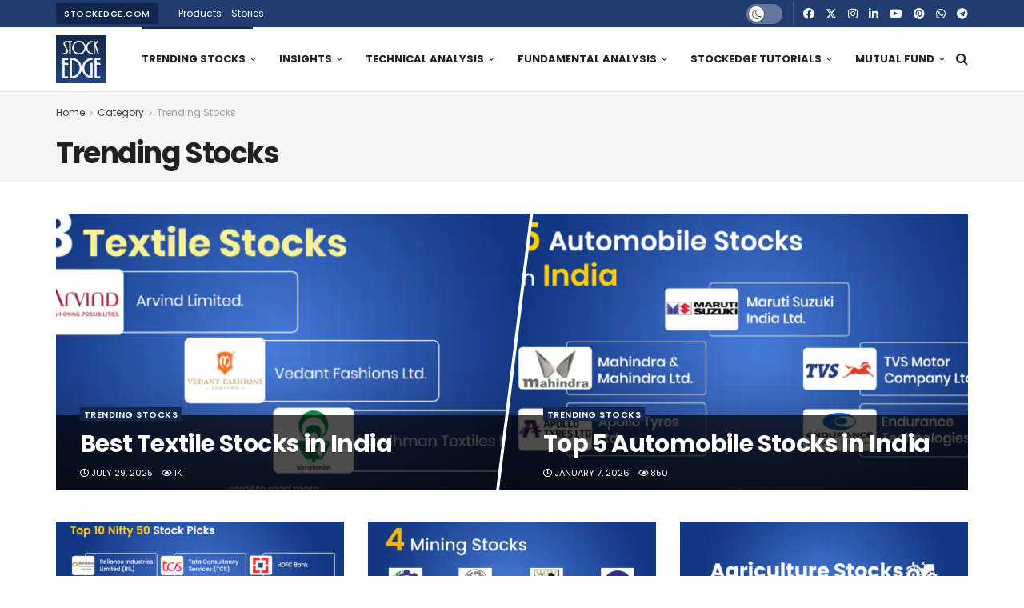

--- FILE ---
content_type: text/html; charset=UTF-8
request_url: https://blog.stockedge.com/trending-stocks/
body_size: 37107
content:
<!doctype html> <!--[if lt IE 7]><html class="no-js lt-ie9 lt-ie8 lt-ie7" lang="en-US" prefix="og: https://ogp.me/ns#"> <![endif]--> <!--[if IE 7]><html class="no-js lt-ie9 lt-ie8" lang="en-US" prefix="og: https://ogp.me/ns#"> <![endif]--> <!--[if IE 8]><html class="no-js lt-ie9" lang="en-US" prefix="og: https://ogp.me/ns#"> <![endif]--> <!--[if IE 9]><html class="no-js lt-ie10" lang="en-US" prefix="og: https://ogp.me/ns#"> <![endif]--> <!--[if gt IE 8]><!--><html class="no-js" lang="en-US" prefix="og: https://ogp.me/ns#"> <!--<![endif]--><head><meta http-equiv="Content-Type" content="text/html; charset=UTF-8" /><meta name='viewport' content='width=device-width, initial-scale=1, user-scalable=yes' /><script src="/cdn-cgi/scripts/7d0fa10a/cloudflare-static/rocket-loader.min.js" data-cf-settings="8bd4899378c0286843555ca1-|49"></script><style id="ao_optimized_gfonts" media="print" onload="this.onload=null;this.media='all';">/* devanagari */
@font-face {
  font-family: 'Poppins';
  font-style: normal;
  font-weight: 400;
  font-display: swap;
  src: url(/fonts.gstatic.com/s/poppins/v24/pxiEyp8kv8JHgFVrJJbecnFHGPezSQ.woff2) format('woff2');
  unicode-range: U+0900-097F, U+1CD0-1CF9, U+200C-200D, U+20A8, U+20B9, U+20F0, U+25CC, U+A830-A839, U+A8E0-A8FF, U+11B00-11B09;
}
/* latin-ext */
@font-face {
  font-family: 'Poppins';
  font-style: normal;
  font-weight: 400;
  font-display: swap;
  src: url(/fonts.gstatic.com/s/poppins/v24/pxiEyp8kv8JHgFVrJJnecnFHGPezSQ.woff2) format('woff2');
  unicode-range: U+0100-02BA, U+02BD-02C5, U+02C7-02CC, U+02CE-02D7, U+02DD-02FF, U+0304, U+0308, U+0329, U+1D00-1DBF, U+1E00-1E9F, U+1EF2-1EFF, U+2020, U+20A0-20AB, U+20AD-20C0, U+2113, U+2C60-2C7F, U+A720-A7FF;
}
/* latin */
@font-face {
  font-family: 'Poppins';
  font-style: normal;
  font-weight: 400;
  font-display: swap;
  src: url(/fonts.gstatic.com/s/poppins/v24/pxiEyp8kv8JHgFVrJJfecnFHGPc.woff2) format('woff2');
  unicode-range: U+0000-00FF, U+0131, U+0152-0153, U+02BB-02BC, U+02C6, U+02DA, U+02DC, U+0304, U+0308, U+0329, U+2000-206F, U+20AC, U+2122, U+2191, U+2193, U+2212, U+2215, U+FEFF, U+FFFD;
}
/* devanagari */
@font-face {
  font-family: 'Poppins';
  font-style: normal;
  font-weight: 600;
  font-display: swap;
  src: url(/fonts.gstatic.com/s/poppins/v24/pxiByp8kv8JHgFVrLEj6Z11lFd2JQEl8qw.woff2) format('woff2');
  unicode-range: U+0900-097F, U+1CD0-1CF9, U+200C-200D, U+20A8, U+20B9, U+20F0, U+25CC, U+A830-A839, U+A8E0-A8FF, U+11B00-11B09;
}
/* latin-ext */
@font-face {
  font-family: 'Poppins';
  font-style: normal;
  font-weight: 600;
  font-display: swap;
  src: url(/fonts.gstatic.com/s/poppins/v24/pxiByp8kv8JHgFVrLEj6Z1JlFd2JQEl8qw.woff2) format('woff2');
  unicode-range: U+0100-02BA, U+02BD-02C5, U+02C7-02CC, U+02CE-02D7, U+02DD-02FF, U+0304, U+0308, U+0329, U+1D00-1DBF, U+1E00-1E9F, U+1EF2-1EFF, U+2020, U+20A0-20AB, U+20AD-20C0, U+2113, U+2C60-2C7F, U+A720-A7FF;
}
/* latin */
@font-face {
  font-family: 'Poppins';
  font-style: normal;
  font-weight: 600;
  font-display: swap;
  src: url(/fonts.gstatic.com/s/poppins/v24/pxiByp8kv8JHgFVrLEj6Z1xlFd2JQEk.woff2) format('woff2');
  unicode-range: U+0000-00FF, U+0131, U+0152-0153, U+02BB-02BC, U+02C6, U+02DA, U+02DC, U+0304, U+0308, U+0329, U+2000-206F, U+20AC, U+2122, U+2191, U+2193, U+2212, U+2215, U+FEFF, U+FFFD;
}
/* devanagari */
@font-face {
  font-family: 'Poppins';
  font-style: normal;
  font-weight: 700;
  font-display: swap;
  src: url(/fonts.gstatic.com/s/poppins/v24/pxiByp8kv8JHgFVrLCz7Z11lFd2JQEl8qw.woff2) format('woff2');
  unicode-range: U+0900-097F, U+1CD0-1CF9, U+200C-200D, U+20A8, U+20B9, U+20F0, U+25CC, U+A830-A839, U+A8E0-A8FF, U+11B00-11B09;
}
/* latin-ext */
@font-face {
  font-family: 'Poppins';
  font-style: normal;
  font-weight: 700;
  font-display: swap;
  src: url(/fonts.gstatic.com/s/poppins/v24/pxiByp8kv8JHgFVrLCz7Z1JlFd2JQEl8qw.woff2) format('woff2');
  unicode-range: U+0100-02BA, U+02BD-02C5, U+02C7-02CC, U+02CE-02D7, U+02DD-02FF, U+0304, U+0308, U+0329, U+1D00-1DBF, U+1E00-1E9F, U+1EF2-1EFF, U+2020, U+20A0-20AB, U+20AD-20C0, U+2113, U+2C60-2C7F, U+A720-A7FF;
}
/* latin */
@font-face {
  font-family: 'Poppins';
  font-style: normal;
  font-weight: 700;
  font-display: swap;
  src: url(/fonts.gstatic.com/s/poppins/v24/pxiByp8kv8JHgFVrLCz7Z1xlFd2JQEk.woff2) format('woff2');
  unicode-range: U+0000-00FF, U+0131, U+0152-0153, U+02BB-02BC, U+02C6, U+02DA, U+02DC, U+0304, U+0308, U+0329, U+2000-206F, U+20AC, U+2122, U+2191, U+2193, U+2212, U+2215, U+FEFF, U+FFFD;
}
</style><link rel="profile" href="https://gmpg.org/xfn/11" /><link rel="pingback" href="https://blog.stockedge.com/xmlrpc.php" />  <script data-cfasync="false" data-pagespeed-no-defer>var gtm4wp_datalayer_name = "dataLayer";
	var dataLayer = dataLayer || [];</script>  <script type="8bd4899378c0286843555ca1-text/javascript">var jnews_ajax_url = '/?ajax-request=jnews'</script> <script type="8bd4899378c0286843555ca1-text/javascript">;window.jnews=window.jnews||{},window.jnews.library=window.jnews.library||{},window.jnews.library=function(){"use strict";var e=this;e.win=window,e.doc=document,e.noop=function(){},e.globalBody=e.doc.getElementsByTagName("body")[0],e.globalBody=e.globalBody?e.globalBody:e.doc,e.win.jnewsDataStorage=e.win.jnewsDataStorage||{_storage:new WeakMap,put:function(e,t,n){this._storage.has(e)||this._storage.set(e,new Map),this._storage.get(e).set(t,n)},get:function(e,t){return this._storage.get(e).get(t)},has:function(e,t){return this._storage.has(e)&&this._storage.get(e).has(t)},remove:function(e,t){var n=this._storage.get(e).delete(t);return 0===!this._storage.get(e).size&&this._storage.delete(e),n}},e.windowWidth=function(){return e.win.innerWidth||e.docEl.clientWidth||e.globalBody.clientWidth},e.windowHeight=function(){return e.win.innerHeight||e.docEl.clientHeight||e.globalBody.clientHeight},e.requestAnimationFrame=e.win.requestAnimationFrame||e.win.webkitRequestAnimationFrame||e.win.mozRequestAnimationFrame||e.win.msRequestAnimationFrame||window.oRequestAnimationFrame||function(e){return setTimeout(e,1e3/60)},e.cancelAnimationFrame=e.win.cancelAnimationFrame||e.win.webkitCancelAnimationFrame||e.win.webkitCancelRequestAnimationFrame||e.win.mozCancelAnimationFrame||e.win.msCancelRequestAnimationFrame||e.win.oCancelRequestAnimationFrame||function(e){clearTimeout(e)},e.classListSupport="classList"in document.createElement("_"),e.hasClass=e.classListSupport?function(e,t){return e.classList.contains(t)}:function(e,t){return e.className.indexOf(t)>=0},e.addClass=e.classListSupport?function(t,n){e.hasClass(t,n)||t.classList.add(n)}:function(t,n){e.hasClass(t,n)||(t.className+=" "+n)},e.removeClass=e.classListSupport?function(t,n){e.hasClass(t,n)&&t.classList.remove(n)}:function(t,n){e.hasClass(t,n)&&(t.className=t.className.replace(n,""))},e.objKeys=function(e){var t=[];for(var n in e)Object.prototype.hasOwnProperty.call(e,n)&&t.push(n);return t},e.isObjectSame=function(e,t){var n=!0;return JSON.stringify(e)!==JSON.stringify(t)&&(n=!1),n},e.extend=function(){for(var e,t,n,o=arguments[0]||{},i=1,a=arguments.length;i<a;i++)if(null!==(e=arguments[i]))for(t in e)o!==(n=e[t])&&void 0!==n&&(o[t]=n);return o},e.dataStorage=e.win.jnewsDataStorage,e.isVisible=function(e){return 0!==e.offsetWidth&&0!==e.offsetHeight||e.getBoundingClientRect().length},e.getHeight=function(e){return e.offsetHeight||e.clientHeight||e.getBoundingClientRect().height},e.getWidth=function(e){return e.offsetWidth||e.clientWidth||e.getBoundingClientRect().width},e.supportsPassive=!1;try{var t=Object.defineProperty({},"passive",{get:function(){e.supportsPassive=!0}});"createEvent"in e.doc?e.win.addEventListener("test",null,t):"fireEvent"in e.doc&&e.win.attachEvent("test",null)}catch(e){}e.passiveOption=!!e.supportsPassive&&{passive:!0},e.setStorage=function(e,t){e="jnews-"+e;var n={expired:Math.floor(((new Date).getTime()+432e5)/1e3)};t=Object.assign(n,t);localStorage.setItem(e,JSON.stringify(t))},e.getStorage=function(e){e="jnews-"+e;var t=localStorage.getItem(e);return null!==t&&0<t.length?JSON.parse(localStorage.getItem(e)):{}},e.expiredStorage=function(){var t,n="jnews-";for(var o in localStorage)o.indexOf(n)>-1&&"undefined"!==(t=e.getStorage(o.replace(n,""))).expired&&t.expired<Math.floor((new Date).getTime()/1e3)&&localStorage.removeItem(o)},e.addEvents=function(t,n,o){for(var i in n){var a=["touchstart","touchmove"].indexOf(i)>=0&&!o&&e.passiveOption;"createEvent"in e.doc?t.addEventListener(i,n[i],a):"fireEvent"in e.doc&&t.attachEvent("on"+i,n[i])}},e.removeEvents=function(t,n){for(var o in n)"createEvent"in e.doc?t.removeEventListener(o,n[o]):"fireEvent"in e.doc&&t.detachEvent("on"+o,n[o])},e.triggerEvents=function(t,n,o){var i;o=o||{detail:null};return"createEvent"in e.doc?(!(i=e.doc.createEvent("CustomEvent")||new CustomEvent(n)).initCustomEvent||i.initCustomEvent(n,!0,!1,o),void t.dispatchEvent(i)):"fireEvent"in e.doc?((i=e.doc.createEventObject()).eventType=n,void t.fireEvent("on"+i.eventType,i)):void 0},e.getParents=function(t,n){void 0===n&&(n=e.doc);for(var o=[],i=t.parentNode,a=!1;!a;)if(i){var r=i;r.querySelectorAll(n).length?a=!0:(o.push(r),i=r.parentNode)}else o=[],a=!0;return o},e.forEach=function(e,t,n){for(var o=0,i=e.length;o<i;o++)t.call(n,e[o],o)},e.getText=function(e){return e.innerText||e.textContent},e.setText=function(e,t){var n="object"==typeof t?t.innerText||t.textContent:t;e.innerText&&(e.innerText=n),e.textContent&&(e.textContent=n)},e.httpBuildQuery=function(t){return e.objKeys(t).reduce(function t(n){var o=arguments.length>1&&void 0!==arguments[1]?arguments[1]:null;return function(i,a){var r=n[a];a=encodeURIComponent(a);var s=o?"".concat(o,"[").concat(a,"]"):a;return null==r||"function"==typeof r?(i.push("".concat(s,"=")),i):["number","boolean","string"].includes(typeof r)?(i.push("".concat(s,"=").concat(encodeURIComponent(r))),i):(i.push(e.objKeys(r).reduce(t(r,s),[]).join("&")),i)}}(t),[]).join("&")},e.get=function(t,n,o,i){return o="function"==typeof o?o:e.noop,e.ajax("GET",t,n,o,i)},e.post=function(t,n,o,i){return o="function"==typeof o?o:e.noop,e.ajax("POST",t,n,o,i)},e.ajax=function(t,n,o,i,a){var r=new XMLHttpRequest,s=n,c=e.httpBuildQuery(o);if(t=-1!=["GET","POST"].indexOf(t)?t:"GET",r.open(t,s+("GET"==t?"?"+c:""),!0),"POST"==t&&r.setRequestHeader("Content-type","application/x-www-form-urlencoded"),r.setRequestHeader("X-Requested-With","XMLHttpRequest"),r.onreadystatechange=function(){4===r.readyState&&200<=r.status&&300>r.status&&"function"==typeof i&&i.call(void 0,r.response)},void 0!==a&&!a){return{xhr:r,send:function(){r.send("POST"==t?c:null)}}}return r.send("POST"==t?c:null),{xhr:r}},e.scrollTo=function(t,n,o){function i(e,t,n){this.start=this.position(),this.change=e-this.start,this.currentTime=0,this.increment=20,this.duration=void 0===n?500:n,this.callback=t,this.finish=!1,this.animateScroll()}return Math.easeInOutQuad=function(e,t,n,o){return(e/=o/2)<1?n/2*e*e+t:-n/2*(--e*(e-2)-1)+t},i.prototype.stop=function(){this.finish=!0},i.prototype.move=function(t){e.doc.documentElement.scrollTop=t,e.globalBody.parentNode.scrollTop=t,e.globalBody.scrollTop=t},i.prototype.position=function(){return e.doc.documentElement.scrollTop||e.globalBody.parentNode.scrollTop||e.globalBody.scrollTop},i.prototype.animateScroll=function(){this.currentTime+=this.increment;var t=Math.easeInOutQuad(this.currentTime,this.start,this.change,this.duration);this.move(t),this.currentTime<this.duration&&!this.finish?e.requestAnimationFrame.call(e.win,this.animateScroll.bind(this)):this.callback&&"function"==typeof this.callback&&this.callback()},new i(t,n,o)},e.unwrap=function(t){var n,o=t;e.forEach(t,(function(e,t){n?n+=e:n=e})),o.replaceWith(n)},e.performance={start:function(e){performance.mark(e+"Start")},stop:function(e){performance.mark(e+"End"),performance.measure(e,e+"Start",e+"End")}},e.fps=function(){var t=0,n=0,o=0;!function(){var i=t=0,a=0,r=0,s=document.getElementById("fpsTable"),c=function(t){void 0===document.getElementsByTagName("body")[0]?e.requestAnimationFrame.call(e.win,(function(){c(t)})):document.getElementsByTagName("body")[0].appendChild(t)};null===s&&((s=document.createElement("div")).style.position="fixed",s.style.top="120px",s.style.left="10px",s.style.width="100px",s.style.height="20px",s.style.border="1px solid black",s.style.fontSize="11px",s.style.zIndex="100000",s.style.backgroundColor="white",s.id="fpsTable",c(s));var l=function(){o++,n=Date.now(),(a=(o/(r=(n-t)/1e3)).toPrecision(2))!=i&&(i=a,s.innerHTML=i+"fps"),1<r&&(t=n,o=0),e.requestAnimationFrame.call(e.win,l)};l()}()},e.instr=function(e,t){for(var n=0;n<t.length;n++)if(-1!==e.toLowerCase().indexOf(t[n].toLowerCase()))return!0},e.winLoad=function(t,n){function o(o){if("complete"===e.doc.readyState||"interactive"===e.doc.readyState)return!o||n?setTimeout(t,n||1):t(o),1}o()||e.addEvents(e.win,{load:o})},e.docReady=function(t,n){function o(o){if("complete"===e.doc.readyState||"interactive"===e.doc.readyState)return!o||n?setTimeout(t,n||1):t(o),1}o()||e.addEvents(e.doc,{DOMContentLoaded:o})},e.fireOnce=function(){e.docReady((function(){e.assets=e.assets||[],e.assets.length&&(e.boot(),e.load_assets())}),50)},e.boot=function(){e.length&&e.doc.querySelectorAll("style[media]").forEach((function(e){"not all"==e.getAttribute("media")&&e.removeAttribute("media")}))},e.create_js=function(t,n){var o=e.doc.createElement("script");switch(o.setAttribute("src",t),n){case"defer":o.setAttribute("defer",!0);break;case"async":o.setAttribute("async",!0);break;case"deferasync":o.setAttribute("defer",!0),o.setAttribute("async",!0)}e.globalBody.appendChild(o)},e.load_assets=function(){"object"==typeof e.assets&&e.forEach(e.assets.slice(0),(function(t,n){var o="";t.defer&&(o+="defer"),t.async&&(o+="async"),e.create_js(t.url,o);var i=e.assets.indexOf(t);i>-1&&e.assets.splice(i,1)})),e.assets=jnewsoption.au_scripts=window.jnewsads=[]},e.setCookie=function(e,t,n){var o="";if(n){var i=new Date;i.setTime(i.getTime()+24*n*60*60*1e3),o="; expires="+i.toUTCString()}document.cookie=e+"="+(t||"")+o+"; path=/"},e.getCookie=function(e){for(var t=e+"=",n=document.cookie.split(";"),o=0;o<n.length;o++){for(var i=n[o];" "==i.charAt(0);)i=i.substring(1,i.length);if(0==i.indexOf(t))return i.substring(t.length,i.length)}return null},e.eraseCookie=function(e){document.cookie=e+"=; Path=/; Expires=Thu, 01 Jan 1970 00:00:01 GMT;"},e.docReady((function(){e.globalBody=e.globalBody==e.doc?e.doc.getElementsByTagName("body")[0]:e.globalBody,e.globalBody=e.globalBody?e.globalBody:e.doc})),e.winLoad((function(){e.winLoad((function(){var t=!1;if(void 0!==window.jnewsadmin)if(void 0!==window.file_version_checker){var n=e.objKeys(window.file_version_checker);n.length?n.forEach((function(e){t||"10.0.4"===window.file_version_checker[e]||(t=!0)})):t=!0}else t=!0;t&&(window.jnewsHelper.getMessage(),window.jnewsHelper.getNotice())}),2500)}))},window.jnews.library=new window.jnews.library;</script> <title>Trending Stocks: News &amp; Insights Of The Indian Share Market</title><meta name="description" content="Stay on top of the stock market with the latest insights on trending stocks. Make informed investment decisions and maximize your profits."/><meta name="robots" content="follow, index, max-snippet:-1, max-video-preview:-1, max-image-preview:large"/><link rel="canonical" href="https://blog.stockedge.com/trending-stocks/" /><link rel="next" href="https://blog.stockedge.com/trending-stocks/page/2/" /><meta property="og:locale" content="en_US" /><meta property="og:type" content="article" /><meta property="og:title" content="Trending Stocks: News &amp; Insights Of The Indian Share Market" /><meta property="og:description" content="Stay on top of the stock market with the latest insights on trending stocks. Make informed investment decisions and maximize your profits." /><meta property="og:url" content="https://blog.stockedge.com/trending-stocks/" /><meta property="og:site_name" content="StockEdge Blog" /><meta name="twitter:card" content="summary_large_image" /><meta name="twitter:title" content="Trending Stocks: News &amp; Insights Of The Indian Share Market" /><meta name="twitter:description" content="Stay on top of the stock market with the latest insights on trending stocks. Make informed investment decisions and maximize your profits." /><meta name="twitter:label1" content="Posts" /><meta name="twitter:data1" content="122" /> <script type="application/ld+json" class="rank-math-schema-pro">{"@context":"https://schema.org","@graph":[{"@type":"Organization","@id":"https://blog.stockedge.com/#organization","name":"StockEdge"},{"@type":"WebSite","@id":"https://blog.stockedge.com/#website","url":"https://blog.stockedge.com","name":"StockEdge Blog","alternateName":"StockEdge","publisher":{"@id":"https://blog.stockedge.com/#organization"},"inLanguage":"en-US"},{"@type":"BreadcrumbList","@id":"https://blog.stockedge.com/trending-stocks/#breadcrumb","itemListElement":[{"@type":"ListItem","position":"1","item":{"@id":"https://blog.stockedge.com","name":"Home"}},{"@type":"ListItem","position":"2","item":{"@id":"https://blog.stockedge.com/trending-stocks/","name":"Trending Stocks"}}]},{"@type":"CollectionPage","@id":"https://blog.stockedge.com/trending-stocks/#webpage","url":"https://blog.stockedge.com/trending-stocks/","name":"Trending Stocks: News &amp; Insights Of The Indian Share Market","isPartOf":{"@id":"https://blog.stockedge.com/#website"},"inLanguage":"en-US","breadcrumb":{"@id":"https://blog.stockedge.com/trending-stocks/#breadcrumb"}}]}</script> <link rel='preconnect' href='https://fonts.gstatic.com' /><link rel="alternate" type="application/rss+xml" title="StockEdge &raquo; Feed" href="https://blog.stockedge.com/feed/" /><link rel="alternate" type="application/rss+xml" title="StockEdge &raquo; Comments Feed" href="https://blog.stockedge.com/comments/feed/" /><link rel="alternate" type="application/rss+xml" title="StockEdge &raquo; Trending Stocks Category Feed" href="https://blog.stockedge.com/trending-stocks/feed/" /><link rel="alternate" type="application/rss+xml" title="StockEdge &raquo; Stories Feed" href="https://blog.stockedge.com/web-stories/feed/"><style id='wp-img-auto-sizes-contain-inline-css' type='text/css'>img:is([sizes=auto i],[sizes^="auto," i]){contain-intrinsic-size:3000px 1500px}
/*# sourceURL=wp-img-auto-sizes-contain-inline-css */</style><link rel='stylesheet' id='wp-block-library-css' href='https://blog.stockedge.com/wp-includes/css/dist/block-library/style.min.css?ver=714817c000222424ece5eeae3e6fe50d' type='text/css' media='all' /><style id='classic-theme-styles-inline-css' type='text/css'>/*! This file is auto-generated */
.wp-block-button__link{color:#fff;background-color:#32373c;border-radius:9999px;box-shadow:none;text-decoration:none;padding:calc(.667em + 2px) calc(1.333em + 2px);font-size:1.125em}.wp-block-file__button{background:#32373c;color:#fff;text-decoration:none}
/*# sourceURL=/wp-includes/css/classic-themes.min.css */</style><style id='presto-player-popup-trigger-style-inline-css' type='text/css'>:where(.wp-block-presto-player-popup-trigger) {
  /* reduce specificity */
  display: grid;
  gap: 1rem;
  cursor: pointer;
}

/* Play icon overlay for popup image trigger variation */
:where(.presto-popup-image-trigger) {
  position: relative;
  cursor: pointer;
}

:where(.presto-popup-image-trigger)::before {
  content: "";
  position: absolute;
  top: 50%;
  left: 50%;
  transform: translate(-50%, -50%);
  width: 48px;
  height: 48px;
  background-image: url("/wp-content/plugins/presto-player/src/admin/blocks/blocks/popup-trigger/../../../../../img/play-button.svg");
  background-size: contain;
  background-repeat: no-repeat;
  background-position: center;
  z-index: 10;
  pointer-events: none;
}

:where(.presto-popup-image-trigger img) {
  display: block;
  width: 100%;
  height: auto;
  filter: brightness(0.5);
}
/*# sourceURL=https://blog.stockedge.com/wp-content/plugins/presto-player/src/admin/blocks/blocks/popup-trigger/style.css */</style><style id='presto-player-popup-media-style-inline-css' type='text/css'>.wp-block-presto-player-popup.is-selected .wp-block-presto-player-popup-media {
  display: initial;
}

.wp-block-presto-player-popup.has-child-selected .wp-block-presto-player-popup-media {
  display: initial;
}

.presto-popup__overlay {
  position: fixed;
  top: 0;
  left: 0;
  z-index: 100000;
  overflow: hidden;
  width: 100%;
  height: 100vh;
  box-sizing: border-box;
  padding: 0 5%;
  visibility: hidden;
  opacity: 0;
  display: flex;
  align-items: center;
  justify-content: center;
  transition:
    opacity 0.2s ease,
    visibility 0.2s ease;

  --presto-popup-media-width: 1280px;
  --presto-popup-background-color: rgba(0, 0, 0, 0.917);
}

.presto-popup--active {
  visibility: visible;
  opacity: 1;
}

.presto-popup--active .presto-popup__content {
  transform: scale(1);
}

.presto-popup__content {
  position: relative;
  z-index: 9999999999;
  width: 100%;
  max-width: var(--presto-popup-media-width);
  transform: scale(0.9);
  transition: transform 0.2s ease;
}

.presto-popup__close-button {
  position: absolute;
  top: calc(env(safe-area-inset-top) + 16px);
  right: calc(env(safe-area-inset-right) + 16px);
  padding: 0;
  cursor: pointer;
  z-index: 5000000;
  min-width: 24px;
  min-height: 24px;
  width: 24px;
  height: 24px;
  display: flex;
  align-items: center;
  justify-content: center;
  border: none;
  background: none;
  box-shadow: none;
  transition: opacity 0.2s ease;
}

.presto-popup__close-button:hover,
.presto-popup__close-button:focus {
  opacity: 0.8;
  background: none;
  border: none;
}

.presto-popup__close-button:not(:hover):not(:active):not(.has-background) {
  background: none;
  border: none;
}

.presto-popup__close-button svg {
  width: 24px;
  height: 24px;
  fill: white;
}

.presto-popup__scrim {
  width: 100%;
  height: 100%;
  position: absolute;
  z-index: 2000000;
  background-color: var(--presto-popup-background-color, rgb(255, 255, 255));
}

.presto-popup__speak {
  position: absolute;
  width: 1px;
  height: 1px;
  padding: 0;
  margin: -1px;
  overflow: hidden;
  clip: rect(0, 0, 0, 0);
  white-space: nowrap;
  border: 0;
}
/*# sourceURL=https://blog.stockedge.com/wp-content/plugins/presto-player/src/admin/blocks/blocks/popup-media/style.css */</style><link rel='stylesheet' id='mpp_gutenberg-css' href='https://blog.stockedge.com/wp-content/cache/autoptimize/css/autoptimize_single_e166554d9568a75420df25df66eee803.css?ver=2.6.3' type='text/css' media='all' /><style id='global-styles-inline-css' type='text/css'>:root{--wp--preset--aspect-ratio--square: 1;--wp--preset--aspect-ratio--4-3: 4/3;--wp--preset--aspect-ratio--3-4: 3/4;--wp--preset--aspect-ratio--3-2: 3/2;--wp--preset--aspect-ratio--2-3: 2/3;--wp--preset--aspect-ratio--16-9: 16/9;--wp--preset--aspect-ratio--9-16: 9/16;--wp--preset--color--black: #000000;--wp--preset--color--cyan-bluish-gray: #abb8c3;--wp--preset--color--white: #ffffff;--wp--preset--color--pale-pink: #f78da7;--wp--preset--color--vivid-red: #cf2e2e;--wp--preset--color--luminous-vivid-orange: #ff6900;--wp--preset--color--luminous-vivid-amber: #fcb900;--wp--preset--color--light-green-cyan: #7bdcb5;--wp--preset--color--vivid-green-cyan: #00d084;--wp--preset--color--pale-cyan-blue: #8ed1fc;--wp--preset--color--vivid-cyan-blue: #0693e3;--wp--preset--color--vivid-purple: #9b51e0;--wp--preset--gradient--vivid-cyan-blue-to-vivid-purple: linear-gradient(135deg,rgb(6,147,227) 0%,rgb(155,81,224) 100%);--wp--preset--gradient--light-green-cyan-to-vivid-green-cyan: linear-gradient(135deg,rgb(122,220,180) 0%,rgb(0,208,130) 100%);--wp--preset--gradient--luminous-vivid-amber-to-luminous-vivid-orange: linear-gradient(135deg,rgb(252,185,0) 0%,rgb(255,105,0) 100%);--wp--preset--gradient--luminous-vivid-orange-to-vivid-red: linear-gradient(135deg,rgb(255,105,0) 0%,rgb(207,46,46) 100%);--wp--preset--gradient--very-light-gray-to-cyan-bluish-gray: linear-gradient(135deg,rgb(238,238,238) 0%,rgb(169,184,195) 100%);--wp--preset--gradient--cool-to-warm-spectrum: linear-gradient(135deg,rgb(74,234,220) 0%,rgb(151,120,209) 20%,rgb(207,42,186) 40%,rgb(238,44,130) 60%,rgb(251,105,98) 80%,rgb(254,248,76) 100%);--wp--preset--gradient--blush-light-purple: linear-gradient(135deg,rgb(255,206,236) 0%,rgb(152,150,240) 100%);--wp--preset--gradient--blush-bordeaux: linear-gradient(135deg,rgb(254,205,165) 0%,rgb(254,45,45) 50%,rgb(107,0,62) 100%);--wp--preset--gradient--luminous-dusk: linear-gradient(135deg,rgb(255,203,112) 0%,rgb(199,81,192) 50%,rgb(65,88,208) 100%);--wp--preset--gradient--pale-ocean: linear-gradient(135deg,rgb(255,245,203) 0%,rgb(182,227,212) 50%,rgb(51,167,181) 100%);--wp--preset--gradient--electric-grass: linear-gradient(135deg,rgb(202,248,128) 0%,rgb(113,206,126) 100%);--wp--preset--gradient--midnight: linear-gradient(135deg,rgb(2,3,129) 0%,rgb(40,116,252) 100%);--wp--preset--font-size--small: 13px;--wp--preset--font-size--medium: 20px;--wp--preset--font-size--large: 36px;--wp--preset--font-size--x-large: 42px;--wp--preset--spacing--20: 0.44rem;--wp--preset--spacing--30: 0.67rem;--wp--preset--spacing--40: 1rem;--wp--preset--spacing--50: 1.5rem;--wp--preset--spacing--60: 2.25rem;--wp--preset--spacing--70: 3.38rem;--wp--preset--spacing--80: 5.06rem;--wp--preset--shadow--natural: 6px 6px 9px rgba(0, 0, 0, 0.2);--wp--preset--shadow--deep: 12px 12px 50px rgba(0, 0, 0, 0.4);--wp--preset--shadow--sharp: 6px 6px 0px rgba(0, 0, 0, 0.2);--wp--preset--shadow--outlined: 6px 6px 0px -3px rgb(255, 255, 255), 6px 6px rgb(0, 0, 0);--wp--preset--shadow--crisp: 6px 6px 0px rgb(0, 0, 0);}:root :where(.is-layout-flow) > :first-child{margin-block-start: 0;}:root :where(.is-layout-flow) > :last-child{margin-block-end: 0;}:root :where(.is-layout-flow) > *{margin-block-start: 24px;margin-block-end: 0;}:root :where(.is-layout-constrained) > :first-child{margin-block-start: 0;}:root :where(.is-layout-constrained) > :last-child{margin-block-end: 0;}:root :where(.is-layout-constrained) > *{margin-block-start: 24px;margin-block-end: 0;}:root :where(.is-layout-flex){gap: 24px;}:root :where(.is-layout-grid){gap: 24px;}body .is-layout-flex{display: flex;}.is-layout-flex{flex-wrap: wrap;align-items: center;}.is-layout-flex > :is(*, div){margin: 0;}body .is-layout-grid{display: grid;}.is-layout-grid > :is(*, div){margin: 0;}.has-black-color{color: var(--wp--preset--color--black) !important;}.has-cyan-bluish-gray-color{color: var(--wp--preset--color--cyan-bluish-gray) !important;}.has-white-color{color: var(--wp--preset--color--white) !important;}.has-pale-pink-color{color: var(--wp--preset--color--pale-pink) !important;}.has-vivid-red-color{color: var(--wp--preset--color--vivid-red) !important;}.has-luminous-vivid-orange-color{color: var(--wp--preset--color--luminous-vivid-orange) !important;}.has-luminous-vivid-amber-color{color: var(--wp--preset--color--luminous-vivid-amber) !important;}.has-light-green-cyan-color{color: var(--wp--preset--color--light-green-cyan) !important;}.has-vivid-green-cyan-color{color: var(--wp--preset--color--vivid-green-cyan) !important;}.has-pale-cyan-blue-color{color: var(--wp--preset--color--pale-cyan-blue) !important;}.has-vivid-cyan-blue-color{color: var(--wp--preset--color--vivid-cyan-blue) !important;}.has-vivid-purple-color{color: var(--wp--preset--color--vivid-purple) !important;}.has-black-background-color{background-color: var(--wp--preset--color--black) !important;}.has-cyan-bluish-gray-background-color{background-color: var(--wp--preset--color--cyan-bluish-gray) !important;}.has-white-background-color{background-color: var(--wp--preset--color--white) !important;}.has-pale-pink-background-color{background-color: var(--wp--preset--color--pale-pink) !important;}.has-vivid-red-background-color{background-color: var(--wp--preset--color--vivid-red) !important;}.has-luminous-vivid-orange-background-color{background-color: var(--wp--preset--color--luminous-vivid-orange) !important;}.has-luminous-vivid-amber-background-color{background-color: var(--wp--preset--color--luminous-vivid-amber) !important;}.has-light-green-cyan-background-color{background-color: var(--wp--preset--color--light-green-cyan) !important;}.has-vivid-green-cyan-background-color{background-color: var(--wp--preset--color--vivid-green-cyan) !important;}.has-pale-cyan-blue-background-color{background-color: var(--wp--preset--color--pale-cyan-blue) !important;}.has-vivid-cyan-blue-background-color{background-color: var(--wp--preset--color--vivid-cyan-blue) !important;}.has-vivid-purple-background-color{background-color: var(--wp--preset--color--vivid-purple) !important;}.has-black-border-color{border-color: var(--wp--preset--color--black) !important;}.has-cyan-bluish-gray-border-color{border-color: var(--wp--preset--color--cyan-bluish-gray) !important;}.has-white-border-color{border-color: var(--wp--preset--color--white) !important;}.has-pale-pink-border-color{border-color: var(--wp--preset--color--pale-pink) !important;}.has-vivid-red-border-color{border-color: var(--wp--preset--color--vivid-red) !important;}.has-luminous-vivid-orange-border-color{border-color: var(--wp--preset--color--luminous-vivid-orange) !important;}.has-luminous-vivid-amber-border-color{border-color: var(--wp--preset--color--luminous-vivid-amber) !important;}.has-light-green-cyan-border-color{border-color: var(--wp--preset--color--light-green-cyan) !important;}.has-vivid-green-cyan-border-color{border-color: var(--wp--preset--color--vivid-green-cyan) !important;}.has-pale-cyan-blue-border-color{border-color: var(--wp--preset--color--pale-cyan-blue) !important;}.has-vivid-cyan-blue-border-color{border-color: var(--wp--preset--color--vivid-cyan-blue) !important;}.has-vivid-purple-border-color{border-color: var(--wp--preset--color--vivid-purple) !important;}.has-vivid-cyan-blue-to-vivid-purple-gradient-background{background: var(--wp--preset--gradient--vivid-cyan-blue-to-vivid-purple) !important;}.has-light-green-cyan-to-vivid-green-cyan-gradient-background{background: var(--wp--preset--gradient--light-green-cyan-to-vivid-green-cyan) !important;}.has-luminous-vivid-amber-to-luminous-vivid-orange-gradient-background{background: var(--wp--preset--gradient--luminous-vivid-amber-to-luminous-vivid-orange) !important;}.has-luminous-vivid-orange-to-vivid-red-gradient-background{background: var(--wp--preset--gradient--luminous-vivid-orange-to-vivid-red) !important;}.has-very-light-gray-to-cyan-bluish-gray-gradient-background{background: var(--wp--preset--gradient--very-light-gray-to-cyan-bluish-gray) !important;}.has-cool-to-warm-spectrum-gradient-background{background: var(--wp--preset--gradient--cool-to-warm-spectrum) !important;}.has-blush-light-purple-gradient-background{background: var(--wp--preset--gradient--blush-light-purple) !important;}.has-blush-bordeaux-gradient-background{background: var(--wp--preset--gradient--blush-bordeaux) !important;}.has-luminous-dusk-gradient-background{background: var(--wp--preset--gradient--luminous-dusk) !important;}.has-pale-ocean-gradient-background{background: var(--wp--preset--gradient--pale-ocean) !important;}.has-electric-grass-gradient-background{background: var(--wp--preset--gradient--electric-grass) !important;}.has-midnight-gradient-background{background: var(--wp--preset--gradient--midnight) !important;}.has-small-font-size{font-size: var(--wp--preset--font-size--small) !important;}.has-medium-font-size{font-size: var(--wp--preset--font-size--medium) !important;}.has-large-font-size{font-size: var(--wp--preset--font-size--large) !important;}.has-x-large-font-size{font-size: var(--wp--preset--font-size--x-large) !important;}
:root :where(.wp-block-pullquote){font-size: 1.5em;line-height: 1.6;}
/*# sourceURL=global-styles-inline-css */</style><link rel='stylesheet' id='ez-toc-css' href='https://blog.stockedge.com/wp-content/plugins/easy-table-of-contents/assets/css/screen.min.css?ver=2.0.80' type='text/css' media='all' /><style id='ez-toc-inline-css' type='text/css'>div#ez-toc-container .ez-toc-title {font-size: 125%;}div#ez-toc-container .ez-toc-title {font-weight: 500;}div#ez-toc-container ul li , div#ez-toc-container ul li a {font-size: 95%;}div#ez-toc-container ul li , div#ez-toc-container ul li a {font-weight: 500;}div#ez-toc-container nav ul ul li {font-size: 90%;}div#ez-toc-container {width: 100%;}.ez-toc-box-title {font-weight: bold; margin-bottom: 10px; text-align: center; text-transform: uppercase; letter-spacing: 1px; color: #666; padding-bottom: 5px;position:absolute;top:-4%;left:5%;background-color: inherit;transition: top 0.3s ease;}.ez-toc-box-title.toc-closed {top:-25%;}
/*# sourceURL=ez-toc-inline-css */</style><link rel='stylesheet' id='jnews-parent-style-css' href='https://blog.stockedge.com/wp-content/themes/jnews/style.css?ver=714817c000222424ece5eeae3e6fe50d' type='text/css' media='all' /><link rel='stylesheet' id='elementor-frontend-css' href='https://blog.stockedge.com/wp-content/plugins/elementor/assets/css/frontend.min.css?ver=3.34.4' type='text/css' media='all' /><link rel='stylesheet' id='widget-image-css' href='https://blog.stockedge.com/wp-content/plugins/elementor/assets/css/widget-image.min.css?ver=3.34.4' type='text/css' media='all' /><link rel='stylesheet' id='e-animation-fadeIn-css' href='https://blog.stockedge.com/wp-content/plugins/elementor/assets/lib/animations/styles/fadeIn.min.css?ver=3.34.4' type='text/css' media='all' /><link rel='stylesheet' id='e-popup-css' href='https://blog.stockedge.com/wp-content/plugins/elementor-pro/assets/css/conditionals/popup.min.css?ver=3.34.4' type='text/css' media='all' /><link rel='stylesheet' id='elementor-post-2599-css' href='https://blog.stockedge.com/wp-content/uploads/elementor/css/post-2599.css?ver=1769719856' type='text/css' media='all' /><link rel='stylesheet' id='font-awesome-5-all-css' href='https://blog.stockedge.com/wp-content/plugins/elementor/assets/lib/font-awesome/css/all.min.css?ver=3.34.4' type='text/css' media='all' /><link rel='stylesheet' id='font-awesome-4-shim-css' href='https://blog.stockedge.com/wp-content/plugins/elementor/assets/lib/font-awesome/css/v4-shims.min.css?ver=3.34.4' type='text/css' media='all' /><link rel='stylesheet' id='elementor-post-62648-css' href='https://blog.stockedge.com/wp-content/uploads/elementor/css/post-62648.css?ver=1769719856' type='text/css' media='all' /><link rel='stylesheet' id='font-awesome-css' href='https://blog.stockedge.com/wp-content/plugins/elementor/assets/lib/font-awesome/css/font-awesome.min.css?ver=4.7.0' type='text/css' media='all' /><link rel='stylesheet' id='jnews-icon-css' href='https://blog.stockedge.com/wp-content/cache/autoptimize/css/autoptimize_single_95b7c0c10ee3c3b68d482a88097ee408.css?ver=1.0.0' type='text/css' media='all' /><link rel='stylesheet' id='jscrollpane-css' href='https://blog.stockedge.com/wp-content/cache/autoptimize/css/autoptimize_single_12a16764b37af16dfeabf241b5377b08.css?ver=1.0.0' type='text/css' media='all' /><link rel='stylesheet' id='oknav-css' href='https://blog.stockedge.com/wp-content/cache/autoptimize/css/autoptimize_single_0550db76798d263a7b9aa9b81eeb88a9.css?ver=1.0.0' type='text/css' media='all' /><link rel='stylesheet' id='magnific-popup-css' href='https://blog.stockedge.com/wp-content/cache/autoptimize/css/autoptimize_single_b008bb8c3063c73f68397f1d64ee9803.css?ver=1.0.0' type='text/css' media='all' /><link rel='stylesheet' id='chosen-css' href='https://blog.stockedge.com/wp-content/cache/autoptimize/css/autoptimize_single_0cdf3372f41ed035a7bc2dc276a43821.css?ver=1.0.0' type='text/css' media='all' /><link rel='stylesheet' id='jnews-main-css' href='https://blog.stockedge.com/wp-content/cache/autoptimize/css/autoptimize_single_43a7e7af9ee32ba81cc6e898250a7d06.css?ver=1.0.0' type='text/css' media='all' /><link rel='stylesheet' id='jnews-pages-css' href='https://blog.stockedge.com/wp-content/cache/autoptimize/css/autoptimize_single_c2f636d5c916da8a012e895f5bfdb696.css?ver=1.0.0' type='text/css' media='all' /><link rel='stylesheet' id='jnews-responsive-css' href='https://blog.stockedge.com/wp-content/cache/autoptimize/css/autoptimize_single_7ba059747ce86a2a7cd71aa96eb4ba8f.css?ver=1.0.0' type='text/css' media='all' /><link rel='stylesheet' id='jnews-pb-temp-css' href='https://blog.stockedge.com/wp-content/cache/autoptimize/css/autoptimize_single_3bc12adc7cf1f520bfef2810d683d2c0.css?ver=1.0.0' type='text/css' media='all' /><link rel='stylesheet' id='jnews-elementor-css' href='https://blog.stockedge.com/wp-content/cache/autoptimize/css/autoptimize_single_d3f72a23a4659d7c807ef226a63d313a.css?ver=1.0.0' type='text/css' media='all' /><link rel='stylesheet' id='jnews-style-css' href='https://blog.stockedge.com/wp-content/themes/jnews-child/style.css?ver=1.0.0' type='text/css' media='all' /><link rel='stylesheet' id='jnews-darkmode-css' href='https://blog.stockedge.com/wp-content/cache/autoptimize/css/autoptimize_single_c36fb978334f0d96c7059512418f294c.css?ver=1.0.0' type='text/css' media='all' /><link rel='stylesheet' id='elementor-gf-local-poppins-css' href='https://blog.stockedge.com/wp-content/uploads/elementor/google-fonts/css/poppins.css?ver=1742376970' type='text/css' media='all' /> <script type="8bd4899378c0286843555ca1-text/javascript" src="https://blog.stockedge.com/wp-includes/js/jquery/jquery.min.js?ver=3.7.1" id="jquery-core-js"></script> <link rel="https://api.w.org/" href="https://blog.stockedge.com/wp-json/" /><link rel="alternate" title="JSON" type="application/json" href="https://blog.stockedge.com/wp-json/wp/v2/categories/378" /><link rel="EditURI" type="application/rsd+xml" title="RSD" href="https://blog.stockedge.com/xmlrpc.php?rsd" /><meta name="generator" content="performance-lab 3.9.0; plugins: webp-uploads"> <script type="8bd4899378c0286843555ca1-text/javascript">document.createElement( "picture" );if(!window.HTMLPictureElement && document.addEventListener) {window.addEventListener("DOMContentLoaded", function() {var s = document.createElement("script");s.src = "https://blog.stockedge.com/wp-content/plugins/webp-express/js/picturefill.min.js";document.body.appendChild(s);});}</script><meta name="generator" content="webp-uploads 2.5.1">  <script data-cfasync="false" data-pagespeed-no-defer>var dataLayer_content = {"pagePostType":"post","pagePostType2":"category-post","pageCategory":["trending-stocks"]};
	dataLayer.push( dataLayer_content );</script> <script data-cfasync="false" data-pagespeed-no-defer>(function(w,d,s,l,i){w[l]=w[l]||[];w[l].push({'gtm.start':
new Date().getTime(),event:'gtm.js'});var f=d.getElementsByTagName(s)[0],
j=d.createElement(s),dl=l!='dataLayer'?'&l='+l:'';j.async=true;j.src=
'//www.googletagmanager.com/gtm.js?id='+i+dl;f.parentNode.insertBefore(j,f);
})(window,document,'script','dataLayer','GTM-NLTKMSF');</script> <style type="text/css">.recentcomments a{display:inline !important;padding:0 !important;margin:0 !important;}</style><style>.e-con.e-parent:nth-of-type(n+4):not(.e-lazyloaded):not(.e-no-lazyload),
				.e-con.e-parent:nth-of-type(n+4):not(.e-lazyloaded):not(.e-no-lazyload) * {
					background-image: none !important;
				}
				@media screen and (max-height: 1024px) {
					.e-con.e-parent:nth-of-type(n+3):not(.e-lazyloaded):not(.e-no-lazyload),
					.e-con.e-parent:nth-of-type(n+3):not(.e-lazyloaded):not(.e-no-lazyload) * {
						background-image: none !important;
					}
				}
				@media screen and (max-height: 640px) {
					.e-con.e-parent:nth-of-type(n+2):not(.e-lazyloaded):not(.e-no-lazyload),
					.e-con.e-parent:nth-of-type(n+2):not(.e-lazyloaded):not(.e-no-lazyload) * {
						background-image: none !important;
					}
				}</style> <script type='application/ld+json'>{"@context":"http:\/\/schema.org","@type":"Organization","@id":"https:\/\/blog.stockedge.com\/#organization","url":"https:\/\/blog.stockedge.com\/","name":"","logo":{"@type":"ImageObject","url":""},"sameAs":["https:\/\/www.facebook.com\/mystockedge\/","https:\/\/twitter.com\/mystockedge","https:\/\/www.instagram.com\/mystockedge\/","https:\/\/www.linkedin.com\/company\/stockedge\/","https:\/\/www.youtube.com\/channel\/UCmkNoDHBfKzPnXWTNoYQc7A","https:\/\/in.pinterest.com\/StockEdgeIN\/","https:\/\/whatsapp.com\/channel\/0029VaEAzaCFXUuZcWVzIo0y","https:\/\/t.me\/ Z1Q1N3u1jfhjMzE1"]}</script> <script type='application/ld+json'>{"@context":"http:\/\/schema.org","@type":"WebSite","@id":"https:\/\/blog.stockedge.com\/#website","url":"https:\/\/blog.stockedge.com\/","name":"","potentialAction":{"@type":"SearchAction","target":"https:\/\/blog.stockedge.com\/?s={search_term_string}","query-input":"required name=search_term_string"}}</script> <style id="uagb-style-conditional-extension">@media (min-width: 1025px){body .uag-hide-desktop.uagb-google-map__wrap,body .uag-hide-desktop{display:none !important}}@media (min-width: 768px) and (max-width: 1024px){body .uag-hide-tab.uagb-google-map__wrap,body .uag-hide-tab{display:none !important}}@media (max-width: 767px){body .uag-hide-mob.uagb-google-map__wrap,body .uag-hide-mob{display:none !important}}</style><link rel="icon" href="https://blog.stockedge.com/wp-content/uploads/2020/08/cropped-SE-new-logo-32x32.jpg" sizes="32x32" /><link rel="icon" href="https://blog.stockedge.com/wp-content/uploads/2020/08/cropped-SE-new-logo-192x192.jpg" sizes="192x192" /><link rel="apple-touch-icon" href="https://blog.stockedge.com/wp-content/uploads/2020/08/cropped-SE-new-logo-180x180.jpg" /><meta name="msapplication-TileImage" content="https://blog.stockedge.com/wp-content/uploads/2020/08/cropped-SE-new-logo-270x270.jpg" /><style type="text/css" id="wp-custom-css">/*Responsiveness CSS - Do Not Delete*/

/*@media only screen and (max-width: 1199px) and (min-width: 1025px){
.elementor-section.elementor-section-boxed > .elementor-container {
max-width: 970px;
padding-right: 15px;
padding-left: 15px;
}
}*/



.fa.fa-facebook:before {
    content:"\F09A" !important;
}

.phone
{
border: solid 2px #888;
border-radius: 20px;
}

.wp-image-3317.lazy.loaded {
 border: solid 2px #888;
border-radius: 20px;
}



#ez-toc-container.ez-toc-light-blue {
    background: #5eb2ef;
}

.wp-image-3451.lazy.loaded {
 border: solid 2px #888;
border-radius: 20px;
}


.wp-image-3454.lazy.loaded {
 border: solid 2px #888;
border-radius: 20px;
}


.wp-image-3455.lazy.loaded {
 border: solid 2px #888;
border-radius: 20px;
}

.wp-image-3456.lazy.loaded {
 border: solid 2px #888;
border-radius: 20px;
}



.wp-image-3497.lazy.loaded {
 border: solid 2px #888;
border-radius: 20px;
}



.wp-image-3781.lazy.loaded {
 border: solid 2px #888;
border-radius: 20px;
}

.wp-image-3851.lazy.loaded {
 border: solid 2px #888;
border-radius: 20px;
}

.wp-image-1685.lazy.loaded {
 border: solid 2px #888;
border-radius: 20px;
}

.wp-image-1686.lazy.loaded {
 border: solid 2px #888;
border-radius: 20px;
}

.wp-image-1687.lazy.loaded {
 border: solid 2px #888;
border-radius: 20px;
}

.wp-image-1689.lazy.loaded {
 border: solid 2px #888;
border-radius: 20px;
}

.wp-image-1690.lazy.loaded {
 border: solid 2px #888;
border-radius: 20px;
}

.wp-image-1691.lazy.loaded {
 border: solid 2px #888;
border-radius: 20px;
}

.wp-image-1693.lazy.loaded {
 border: solid 2px #888;
border-radius: 20px;
}

.wp-image-1694.lazy.loaded {
 border: solid 2px #888;
border-radius: 20px;
}

.wp-image-1695.lazy.loaded {
 border: solid 2px #888;
border-radius: 20px;
}

.wp-image-3528.lazy.loaded {
 border: solid 2px #888;
border-radius: 20px;
}

.wp-image-3529.lazy.loaded {
 border: solid 2px #888;
border-radius: 20px;
}



.wp-block-image img {
    max-width: 100%;
    border: solid 2px #888;
    border-radius: 20px;
}

.elementor-widget:not(:last-child) {
    margin-bottom: 10px!important;
}

.wp-block-table.aligncenter.is-style-stripes.wp-container-content-1 {
	border: 3px solid #eeeeee;
}

.wp-block-table.is-style-stripes {
    background-color: initial;
    border-bottom: 1px solid #f0f0f0;
    border-collapse: inherit;
    border-spacing: 0;
    border: 3px solid #eeeeee;
}

.wp-block-table {
    display: block;
    margin-inline-start: 0px;
    margin-inline-end: 0px;
    unicode-bidi: isolate;
	border: 3px solid #eeeeee;
}</style></head><body class="archive category category-trending-stocks category-378 wp-embed-responsive wp-theme-jnews wp-child-theme-jnews-child jeg_toggle_light jnews jnews-disable-style-table jeg-mobile-table-scrollable jsc_normal elementor-default elementor-kit-2599"><div class="jeg_ad jeg_ad_top jnews_header_top_ads"><div class='ads-wrapper  '></div></div><div class="jeg_viewport"><div class="jeg_header_wrapper"><div class="jeg_header_instagram_wrapper"></div><div class="jeg_header normal"><div class="jeg_topbar jeg_container jeg_navbar_wrapper dark"><div class="container"><div class="jeg_nav_row"><div class="jeg_nav_col jeg_nav_left  jeg_nav_grow"><div class="item_wrap jeg_nav_alignleft"><div class="jeg_nav_item jeg_button_1"> <a href="https://stockedge.com/"
 class="btn default "
 target="_blank"
 > <i class=""></i> StockEdge.com </a></div><div class="jeg_nav_item"><ul class="jeg_menu jeg_top_menu"><li id="menu-item-2695" class="menu-item menu-item-type-custom menu-item-object-custom menu-item-has-children menu-item-2695"><a href="#">Products</a><ul class="sub-menu"><li id="menu-item-2696" class="menu-item menu-item-type-custom menu-item-object-custom menu-item-2696"><a href="https://stockedge.com/premium">StockEdge Premium</a></li><li id="menu-item-2687" class="menu-item menu-item-type-custom menu-item-object-custom menu-item-2687"><a href="https://stockedge.com/pro">StockEdge Pro</a></li><li id="menu-item-2689" class="menu-item menu-item-type-custom menu-item-object-custom menu-item-2689"><a href="https://stockedge.com/club">StockEdge Club</a></li></ul></li><li id="menu-item-58080" class="menu-item menu-item-type-post_type_archive menu-item-object-web-story menu-item-58080"><a href="https://blog.stockedge.com/web-stories/">Stories</a></li></ul></div></div></div><div class="jeg_nav_col jeg_nav_center  jeg_nav_normal"><div class="item_wrap jeg_nav_aligncenter"></div></div><div class="jeg_nav_col jeg_nav_right  jeg_nav_normal"><div class="item_wrap jeg_nav_alignright"><div class="jeg_nav_item jeg_dark_mode"> <label class="dark_mode_switch"> <input aria-label="Dark mode toogle" type="checkbox" class="jeg_dark_mode_toggle" > <span class="slider round"></span> </label></div><div class="jeg_separator separator5"></div><div
 class="jeg_nav_item socials_widget jeg_social_icon_block nobg"> <a href="https://www.facebook.com/mystockedge/" target='_blank' rel='external noopener nofollow'  aria-label="Find us on Facebook" class="jeg_facebook"><i class="fa fa-facebook"></i> </a><a href="https://twitter.com/mystockedge" target='_blank' rel='external noopener nofollow'  aria-label="Find us on Twitter" class="jeg_twitter"><i class="fa fa-twitter"><span class="jeg-icon icon-twitter"><svg xmlns="http://www.w3.org/2000/svg" height="1em" viewBox="0 0 512 512"><path d="M389.2 48h70.6L305.6 224.2 487 464H345L233.7 318.6 106.5 464H35.8L200.7 275.5 26.8 48H172.4L272.9 180.9 389.2 48zM364.4 421.8h39.1L151.1 88h-42L364.4 421.8z"/></svg></span></i> </a><a href="https://www.instagram.com/mystockedge/" target='_blank' rel='external noopener nofollow'  aria-label="Find us on Instagram" class="jeg_instagram"><i class="fa fa-instagram"></i> </a><a href="https://www.linkedin.com/company/stockedge/" target='_blank' rel='external noopener nofollow'  aria-label="Find us on LinkedIn" class="jeg_linkedin"><i class="fa fa-linkedin"></i> </a><a href="https://www.youtube.com/channel/UCmkNoDHBfKzPnXWTNoYQc7A" target='_blank' rel='external noopener nofollow'  aria-label="Find us on Youtube" class="jeg_youtube"><i class="fa fa-youtube-play"></i> </a><a href="https://in.pinterest.com/StockEdgeIN/" target='_blank' rel='external noopener nofollow'  aria-label="Find us on Pinterest" class="jeg_pinterest"><i class="fa fa-pinterest"></i> </a><a href="https://whatsapp.com/channel/0029VaEAzaCFXUuZcWVzIo0y" target='_blank' rel='external noopener nofollow'  aria-label="Find us on Whatsapp" class="jeg_whatsapp"><i class="fa fa-whatsapp"></i> </a><a href="https://t.me/ Z1Q1N3u1jfhjMzE1" target='_blank' rel='external noopener nofollow'  aria-label="Find us on Telegram" class="jeg_telegram"><i class="fa fa-telegram"></i> </a></div></div></div></div></div></div><div class="jeg_bottombar jeg_navbar jeg_container jeg_navbar_wrapper jeg_navbar_normal jeg_navbar_normal"><div class="container"><div class="jeg_nav_row"><div class="jeg_nav_col jeg_nav_left jeg_nav_normal"><div class="item_wrap jeg_nav_alignleft"><div class="jeg_nav_item jeg_logo jeg_desktop_logo"><div class="site-title"> <a href="https://blog.stockedge.com/" aria-label="Visit Homepage" style="padding: 0 0 0 0;"> <picture><source data-srcset="https://blog.stockedge.com/wp-content/webp-express/webp-images/uploads/2020/09/SE-new-logo-60.jpg.webp 1x, https://blog.stockedge.com/wp-content/webp-express/webp-images/uploads/2020/09/SE-new-logo-120.jpg.webp 2x" type="image/webp"><noscript><img class="jeg_logo_img webpexpress-processed" src="https://blog.stockedge.com/wp-content/uploads/2020/09/SE-new-logo-60.jpg" srcset="https://blog.stockedge.com/wp-content/uploads/2020/09/SE-new-logo-60.jpg 1x, https://blog.stockedge.com/wp-content/uploads/2020/09/SE-new-logo-120.jpg 2x" alt="StockEdge Blog" data-light-src="https://blog.stockedge.com/wp-content/uploads/2020/09/SE-new-logo-60.jpg" data-light-srcset="https://blog.stockedge.com/wp-content/uploads/2020/09/SE-new-logo-60.jpg 1x, https://blog.stockedge.com/wp-content/uploads/2020/09/SE-new-logo-120.jpg 2x" data-dark-src="https://blog.stockedge.com/wp-content/uploads/2020/09/SE-new-logo-60.jpg" data-dark-srcset="https://blog.stockedge.com/wp-content/uploads/2020/09/SE-new-logo-60.jpg 1x, https://blog.stockedge.com/wp-content/uploads/2020/09/SE-new-logo-120.jpg 2x" width="62" height="60"></noscript><img class="lazyload jeg_logo_img webpexpress-processed" src='data:image/svg+xml,%3Csvg%20xmlns=%22http://www.w3.org/2000/svg%22%20viewBox=%220%200%2062%2060%22%3E%3C/svg%3E' data-src="https://blog.stockedge.com/wp-content/uploads/2020/09/SE-new-logo-60.jpg" data-srcset="https://blog.stockedge.com/wp-content/uploads/2020/09/SE-new-logo-60.jpg 1x, https://blog.stockedge.com/wp-content/uploads/2020/09/SE-new-logo-120.jpg 2x" alt="StockEdge Blog" data-light-src="https://blog.stockedge.com/wp-content/uploads/2020/09/SE-new-logo-60.jpg" data-light-srcset="https://blog.stockedge.com/wp-content/uploads/2020/09/SE-new-logo-60.jpg 1x, https://blog.stockedge.com/wp-content/uploads/2020/09/SE-new-logo-120.jpg 2x" data-dark-src="https://blog.stockedge.com/wp-content/uploads/2020/09/SE-new-logo-60.jpg" data-dark-srcset="https://blog.stockedge.com/wp-content/uploads/2020/09/SE-new-logo-60.jpg 1x, https://blog.stockedge.com/wp-content/uploads/2020/09/SE-new-logo-120.jpg 2x" width="62" height="60"></picture> </a></div></div></div></div><div class="jeg_nav_col jeg_nav_center jeg_nav_grow"><div class="item_wrap jeg_nav_aligncenter"><div class="jeg_nav_item jeg_main_menu_wrapper"><div class="jeg_mainmenu_wrap"><ul class="jeg_menu jeg_main_menu jeg_menu_style_3" data-animation="animate"><li id="menu-item-49376" class="menu-item menu-item-type-taxonomy menu-item-object-category current-menu-item menu-item-49376 bgnav jeg_megamenu category_1 ajaxload" data-number="9"  data-category="1"  data-tags=""  data-item-row="default" ><a href="https://blog.stockedge.com/trending-stocks/">Trending Stocks</a><div class="sub-menu"><div class="jeg_newsfeed clearfix"><div class="newsfeed_overlay"><div class="preloader_type preloader_circle"><div class="newsfeed_preloader jeg_preloader dot"> <span></span><span></span><span></span></div><div class="newsfeed_preloader jeg_preloader circle"><div class="jnews_preloader_circle_outer"><div class="jnews_preloader_circle_inner"></div></div></div><div class="newsfeed_preloader jeg_preloader square"><div class="jeg_square"><div class="jeg_square_inner"></div></div></div></div></div></div></div></li><li id="menu-item-3947" class="menu-item menu-item-type-taxonomy menu-item-object-category menu-item-3947 bgnav jeg_megamenu category_1 ajaxload" data-number="9"  data-category="309"  data-tags=""  data-item-row="default" ><a href="https://blog.stockedge.com/insights/">Insights</a><div class="sub-menu"><div class="jeg_newsfeed clearfix"><div class="newsfeed_overlay"><div class="preloader_type preloader_circle"><div class="newsfeed_preloader jeg_preloader dot"> <span></span><span></span><span></span></div><div class="newsfeed_preloader jeg_preloader circle"><div class="jnews_preloader_circle_outer"><div class="jnews_preloader_circle_inner"></div></div></div><div class="newsfeed_preloader jeg_preloader square"><div class="jeg_square"><div class="jeg_square_inner"></div></div></div></div></div></div></div></li><li id="menu-item-2703" class="menu-item menu-item-type-taxonomy menu-item-object-category menu-item-2703 bgnav jeg_megamenu category_1 ajaxload" data-number="9"  data-category="153"  data-tags=""  data-item-row="default" ><a href="https://blog.stockedge.com/tutorials/technical-tutorials/">Technical Analysis</a><div class="sub-menu"><div class="jeg_newsfeed clearfix"><div class="newsfeed_overlay"><div class="preloader_type preloader_circle"><div class="newsfeed_preloader jeg_preloader dot"> <span></span><span></span><span></span></div><div class="newsfeed_preloader jeg_preloader circle"><div class="jnews_preloader_circle_outer"><div class="jnews_preloader_circle_inner"></div></div></div><div class="newsfeed_preloader jeg_preloader square"><div class="jeg_square"><div class="jeg_square_inner"></div></div></div></div></div></div></div></li><li id="menu-item-2702" class="menu-item menu-item-type-taxonomy menu-item-object-category menu-item-2702 bgnav jeg_megamenu category_1 ajaxload" data-number="6"  data-category="152"  data-tags=""  data-item-row="default" ><a href="https://blog.stockedge.com/tutorials/fundamental-tutorials/">Fundamental Analysis</a><div class="sub-menu"><div class="jeg_newsfeed clearfix"><div class="newsfeed_overlay"><div class="preloader_type preloader_circle"><div class="newsfeed_preloader jeg_preloader dot"> <span></span><span></span><span></span></div><div class="newsfeed_preloader jeg_preloader circle"><div class="jnews_preloader_circle_outer"><div class="jnews_preloader_circle_inner"></div></div></div><div class="newsfeed_preloader jeg_preloader square"><div class="jeg_square"><div class="jeg_square_inner"></div></div></div></div></div></div></div></li><li id="menu-item-2705" class="menu-item menu-item-type-taxonomy menu-item-object-category menu-item-2705 bgnav jeg_megamenu category_1 ajaxload" data-number="9"  data-category="239"  data-tags=""  data-item-row="default" ><a href="https://blog.stockedge.com/tutorials/stockedge-tutorials/">StockEdge Tutorials</a><div class="sub-menu"><div class="jeg_newsfeed clearfix"><div class="newsfeed_overlay"><div class="preloader_type preloader_circle"><div class="newsfeed_preloader jeg_preloader dot"> <span></span><span></span><span></span></div><div class="newsfeed_preloader jeg_preloader circle"><div class="jnews_preloader_circle_outer"><div class="jnews_preloader_circle_inner"></div></div></div><div class="newsfeed_preloader jeg_preloader square"><div class="jeg_square"><div class="jeg_square_inner"></div></div></div></div></div></div></div></li><li id="menu-item-3944" class="menu-item menu-item-type-taxonomy menu-item-object-category menu-item-3944 bgnav jeg_megamenu category_1 ajaxload" data-number="6"  data-category="266"  data-tags=""  data-item-row="default" ><a href="https://blog.stockedge.com/mutual-fund/">Mutual Fund</a><div class="sub-menu"><div class="jeg_newsfeed clearfix"><div class="newsfeed_overlay"><div class="preloader_type preloader_circle"><div class="newsfeed_preloader jeg_preloader dot"> <span></span><span></span><span></span></div><div class="newsfeed_preloader jeg_preloader circle"><div class="jnews_preloader_circle_outer"><div class="jnews_preloader_circle_inner"></div></div></div><div class="newsfeed_preloader jeg_preloader square"><div class="jeg_square"><div class="jeg_square_inner"></div></div></div></div></div></div></div></li></ul></div></div></div></div><div class="jeg_nav_col jeg_nav_right jeg_nav_normal"><div class="item_wrap jeg_nav_alignright"><div class="jeg_nav_item jeg_search_wrapper search_icon jeg_search_popup_expand"> <a href="#" class="jeg_search_toggle" aria-label="Search Button"><i class="fa fa-search"></i></a><form action="https://blog.stockedge.com/" method="get" class="jeg_search_form" target="_top"> <input name="s" class="jeg_search_input" placeholder="Search..." type="text" value="" autocomplete="off"> <button aria-label="Search Button" type="submit" class="jeg_search_button btn"><i class="fa fa-search"></i></button></form><div class="jeg_search_result jeg_search_hide with_result"><div class="search-result-wrapper"></div><div class="search-link search-noresult"> No Result</div><div class="search-link search-all-button"> <i class="fa fa-search"></i> View All Result</div></div></div></div></div></div></div></div></div></div><div class="jeg_header_sticky"><div class="sticky_blankspace"></div><div class="jeg_header normal"><div class="jeg_container"><div data-mode="fixed" class="jeg_stickybar jeg_navbar jeg_navbar_wrapper jeg_navbar_normal jeg_navbar_dark"><div class="container"><div class="jeg_nav_row"><div class="jeg_nav_col jeg_nav_left jeg_nav_grow"><div class="item_wrap jeg_nav_alignleft"><div class="jeg_nav_item jeg_main_menu_wrapper"><div class="jeg_mainmenu_wrap"><ul class="jeg_menu jeg_main_menu jeg_menu_style_3" data-animation="animate"><li id="menu-item-49376" class="menu-item menu-item-type-taxonomy menu-item-object-category current-menu-item menu-item-49376 bgnav jeg_megamenu category_1 ajaxload" data-number="9"  data-category="1"  data-tags=""  data-item-row="default" ><a href="https://blog.stockedge.com/trending-stocks/">Trending Stocks</a><div class="sub-menu"><div class="jeg_newsfeed clearfix"><div class="newsfeed_overlay"><div class="preloader_type preloader_circle"><div class="newsfeed_preloader jeg_preloader dot"> <span></span><span></span><span></span></div><div class="newsfeed_preloader jeg_preloader circle"><div class="jnews_preloader_circle_outer"><div class="jnews_preloader_circle_inner"></div></div></div><div class="newsfeed_preloader jeg_preloader square"><div class="jeg_square"><div class="jeg_square_inner"></div></div></div></div></div></div></div></li><li id="menu-item-3947" class="menu-item menu-item-type-taxonomy menu-item-object-category menu-item-3947 bgnav jeg_megamenu category_1 ajaxload" data-number="9"  data-category="309"  data-tags=""  data-item-row="default" ><a href="https://blog.stockedge.com/insights/">Insights</a><div class="sub-menu"><div class="jeg_newsfeed clearfix"><div class="newsfeed_overlay"><div class="preloader_type preloader_circle"><div class="newsfeed_preloader jeg_preloader dot"> <span></span><span></span><span></span></div><div class="newsfeed_preloader jeg_preloader circle"><div class="jnews_preloader_circle_outer"><div class="jnews_preloader_circle_inner"></div></div></div><div class="newsfeed_preloader jeg_preloader square"><div class="jeg_square"><div class="jeg_square_inner"></div></div></div></div></div></div></div></li><li id="menu-item-2703" class="menu-item menu-item-type-taxonomy menu-item-object-category menu-item-2703 bgnav jeg_megamenu category_1 ajaxload" data-number="9"  data-category="153"  data-tags=""  data-item-row="default" ><a href="https://blog.stockedge.com/tutorials/technical-tutorials/">Technical Analysis</a><div class="sub-menu"><div class="jeg_newsfeed clearfix"><div class="newsfeed_overlay"><div class="preloader_type preloader_circle"><div class="newsfeed_preloader jeg_preloader dot"> <span></span><span></span><span></span></div><div class="newsfeed_preloader jeg_preloader circle"><div class="jnews_preloader_circle_outer"><div class="jnews_preloader_circle_inner"></div></div></div><div class="newsfeed_preloader jeg_preloader square"><div class="jeg_square"><div class="jeg_square_inner"></div></div></div></div></div></div></div></li><li id="menu-item-2702" class="menu-item menu-item-type-taxonomy menu-item-object-category menu-item-2702 bgnav jeg_megamenu category_1 ajaxload" data-number="6"  data-category="152"  data-tags=""  data-item-row="default" ><a href="https://blog.stockedge.com/tutorials/fundamental-tutorials/">Fundamental Analysis</a><div class="sub-menu"><div class="jeg_newsfeed clearfix"><div class="newsfeed_overlay"><div class="preloader_type preloader_circle"><div class="newsfeed_preloader jeg_preloader dot"> <span></span><span></span><span></span></div><div class="newsfeed_preloader jeg_preloader circle"><div class="jnews_preloader_circle_outer"><div class="jnews_preloader_circle_inner"></div></div></div><div class="newsfeed_preloader jeg_preloader square"><div class="jeg_square"><div class="jeg_square_inner"></div></div></div></div></div></div></div></li><li id="menu-item-2705" class="menu-item menu-item-type-taxonomy menu-item-object-category menu-item-2705 bgnav jeg_megamenu category_1 ajaxload" data-number="9"  data-category="239"  data-tags=""  data-item-row="default" ><a href="https://blog.stockedge.com/tutorials/stockedge-tutorials/">StockEdge Tutorials</a><div class="sub-menu"><div class="jeg_newsfeed clearfix"><div class="newsfeed_overlay"><div class="preloader_type preloader_circle"><div class="newsfeed_preloader jeg_preloader dot"> <span></span><span></span><span></span></div><div class="newsfeed_preloader jeg_preloader circle"><div class="jnews_preloader_circle_outer"><div class="jnews_preloader_circle_inner"></div></div></div><div class="newsfeed_preloader jeg_preloader square"><div class="jeg_square"><div class="jeg_square_inner"></div></div></div></div></div></div></div></li><li id="menu-item-3944" class="menu-item menu-item-type-taxonomy menu-item-object-category menu-item-3944 bgnav jeg_megamenu category_1 ajaxload" data-number="6"  data-category="266"  data-tags=""  data-item-row="default" ><a href="https://blog.stockedge.com/mutual-fund/">Mutual Fund</a><div class="sub-menu"><div class="jeg_newsfeed clearfix"><div class="newsfeed_overlay"><div class="preloader_type preloader_circle"><div class="newsfeed_preloader jeg_preloader dot"> <span></span><span></span><span></span></div><div class="newsfeed_preloader jeg_preloader circle"><div class="jnews_preloader_circle_outer"><div class="jnews_preloader_circle_inner"></div></div></div><div class="newsfeed_preloader jeg_preloader square"><div class="jeg_square"><div class="jeg_square_inner"></div></div></div></div></div></div></div></li></ul></div></div></div></div><div class="jeg_nav_col jeg_nav_center jeg_nav_normal"><div class="item_wrap jeg_nav_aligncenter"></div></div><div class="jeg_nav_col jeg_nav_right jeg_nav_normal"><div class="item_wrap jeg_nav_alignright"><div class="jeg_nav_item jeg_search_wrapper search_icon jeg_search_popup_expand"> <a href="#" class="jeg_search_toggle" aria-label="Search Button"><i class="fa fa-search"></i></a><form action="https://blog.stockedge.com/" method="get" class="jeg_search_form" target="_top"> <input name="s" class="jeg_search_input" placeholder="Search..." type="text" value="" autocomplete="off"> <button aria-label="Search Button" type="submit" class="jeg_search_button btn"><i class="fa fa-search"></i></button></form><div class="jeg_search_result jeg_search_hide with_result"><div class="search-result-wrapper"></div><div class="search-link search-noresult"> No Result</div><div class="search-link search-all-button"> <i class="fa fa-search"></i> View All Result</div></div></div><div class="jeg_separator separator4"></div><div class="jeg_nav_item jeg_dark_mode"> <label class="dark_mode_switch"> <input aria-label="Dark mode toogle" type="checkbox" class="jeg_dark_mode_toggle" > <span class="slider round"></span> </label></div><div class="jeg_separator separator1"></div></div></div></div></div></div></div></div></div><div class="jeg_navbar_mobile_wrapper"><div class="jeg_navbar_mobile" data-mode="normal"><div class="jeg_mobile_bottombar jeg_mobile_midbar jeg_container normal"><div class="container"><div class="jeg_nav_row"><div class="jeg_nav_col jeg_nav_left jeg_nav_normal"><div class="item_wrap jeg_nav_alignleft"><div class="jeg_nav_item jeg_dark_mode"> <label class="dark_mode_switch"> <input aria-label="Dark mode toogle" type="checkbox" class="jeg_dark_mode_toggle" > <span class="slider round"></span> </label></div></div></div><div class="jeg_nav_col jeg_nav_center jeg_nav_grow"><div class="item_wrap jeg_nav_aligncenter"><div class="jeg_nav_item jeg_mobile_logo"><div class="site-title"> <a href="https://blog.stockedge.com/" aria-label="Visit Homepage"> <picture><source data-srcset="https://blog.stockedge.com/wp-content/webp-express/webp-images/uploads/2020/09/SE-new-logo-Mobile-35.jpg.webp 1x, https://blog.stockedge.com/wp-content/webp-express/webp-images/uploads/2020/09/SE-new-logo-Mobile-70.jpg.webp 2x" type="image/webp"><noscript><img class="jeg_logo_img webpexpress-processed" src="https://blog.stockedge.com/wp-content/uploads/2020/09/SE-new-logo-Mobile-35.jpg" srcset="https://blog.stockedge.com/wp-content/uploads/2020/09/SE-new-logo-Mobile-35.jpg 1x, https://blog.stockedge.com/wp-content/uploads/2020/09/SE-new-logo-Mobile-70.jpg 2x" alt="StockEdge" data-light-src="https://blog.stockedge.com/wp-content/uploads/2020/09/SE-new-logo-Mobile-35.jpg" data-light-srcset="https://blog.stockedge.com/wp-content/uploads/2020/09/SE-new-logo-Mobile-35.jpg 1x, https://blog.stockedge.com/wp-content/uploads/2020/09/SE-new-logo-Mobile-70.jpg 2x" data-dark-src="https://blog.stockedge.com/wp-content/uploads/2020/09/SE-new-logo-Mobile-35.jpg" data-dark-srcset="https://blog.stockedge.com/wp-content/uploads/2020/09/SE-new-logo-Mobile-35.jpg 1x, https://blog.stockedge.com/wp-content/uploads/2020/09/SE-new-logo-Mobile-70.jpg 2x" width="36" height="35"></noscript><img class="lazyload jeg_logo_img webpexpress-processed" src='data:image/svg+xml,%3Csvg%20xmlns=%22http://www.w3.org/2000/svg%22%20viewBox=%220%200%2036%2035%22%3E%3C/svg%3E' data-src="https://blog.stockedge.com/wp-content/uploads/2020/09/SE-new-logo-Mobile-35.jpg" data-srcset="https://blog.stockedge.com/wp-content/uploads/2020/09/SE-new-logo-Mobile-35.jpg 1x, https://blog.stockedge.com/wp-content/uploads/2020/09/SE-new-logo-Mobile-70.jpg 2x" alt="StockEdge" data-light-src="https://blog.stockedge.com/wp-content/uploads/2020/09/SE-new-logo-Mobile-35.jpg" data-light-srcset="https://blog.stockedge.com/wp-content/uploads/2020/09/SE-new-logo-Mobile-35.jpg 1x, https://blog.stockedge.com/wp-content/uploads/2020/09/SE-new-logo-Mobile-70.jpg 2x" data-dark-src="https://blog.stockedge.com/wp-content/uploads/2020/09/SE-new-logo-Mobile-35.jpg" data-dark-srcset="https://blog.stockedge.com/wp-content/uploads/2020/09/SE-new-logo-Mobile-35.jpg 1x, https://blog.stockedge.com/wp-content/uploads/2020/09/SE-new-logo-Mobile-70.jpg 2x" width="36" height="35"></picture> </a></div></div></div></div><div class="jeg_nav_col jeg_nav_right jeg_nav_normal"><div class="item_wrap jeg_nav_alignright"><div class="jeg_nav_item"> <a href="#" aria-label="Show Menu" class="toggle_btn jeg_mobile_toggle"><i class="fa fa-bars"></i></a></div></div></div></div></div></div></div><div class="sticky_blankspace" style="height: 60px;"></div></div><div class="jeg_ad jeg_ad_top jnews_header_bottom_ads"><div class='ads-wrapper  '></div></div><div class="jeg_main "><div class="jeg_container"><div class="jeg_content"><div class="jnews_category_header_top"><div class="jeg_cat_header jeg_cat_header_2"><div class="container"><div class="jeg_breadcrumbs jeg_breadcrumb_category jeg_breadcrumb_container"><div id="breadcrumbs"><span class=""> <a href="https://blog.stockedge.com">Home</a> </span><i class="fa fa-angle-right"></i><span class=""> <a href="">Category</a> </span><i class="fa fa-angle-right"></i><span class="breadcrumb_last_link"> <a href="https://blog.stockedge.com/trending-stocks/">Trending Stocks</a> </span></div></div><h1 class="jeg_cat_title">Trending Stocks</h1></div></div></div><div class="jeg_section"><div class="container"><div class="jeg_ad jeg_category jnews_archive_above_hero_ads "><div class='ads-wrapper  '></div></div><div class="jnews_category_hero_container"><div  class="jeg_heroblock jeg_heroblock_skew jeg_col_3o3 jeg_hero_style_4 jnews_module_64441_0_697e91f49550a  " data-margin="5" ><div class="jeg_hero_wrapper"><div class="jeg_heroblock_wrapper" style='margin: 0px 0px -5px -5px;'><article class="jeg_post jeg_hero_item_1 format-standard" style="padding: 0 0 5px 5px;"><div class="jeg_block_container"> <span class="jeg_postformat_icon"></span><div class="jeg_thumb"> <a href="https://blog.stockedge.com/best-textile-stocks-in-india/"  aria-label="Read article: Best Textile Stocks in India"><div class="thumbnail-container thumbnail-background" data-src="https://blog.stockedge.com/wp-content/uploads/2025/03/textile-01-750x394.jpg" ><div class="lazyloaded" data-src="https://blog.stockedge.com/wp-content/uploads/2025/03/textile-01-750x394.jpg" style="background-image: url(https://blog.stockedge.com/wp-content/uploads/2025/03/textile-01-750x394.jpg)"></div></div></a></div><div class="jeg_postblock_content"><div class="jeg_post_category"> <a href="https://blog.stockedge.com/trending-stocks/" class="category-trending-stocks">Trending Stocks</a></div><div class="jeg_post_info"><h2 class="jeg_post_title"> <a href="https://blog.stockedge.com/best-textile-stocks-in-india/">Best Textile Stocks in India</a></h2><div class="jeg_post_meta"><div class="jeg_meta_date"><a href="https://blog.stockedge.com/best-textile-stocks-in-india/" ><i class="fa fa-clock-o"></i> July 29, 2025</a></div><div class="jeg_meta_views"><a href="https://blog.stockedge.com/best-textile-stocks-in-india/" ><i class="fa fa-eye"></i> 1k </a></div></div></div></div></div></article><article class="jeg_post jeg_hero_item_2 format-standard" style="padding: 0 0 5px 5px;"><div class="jeg_block_container"> <span class="jeg_postformat_icon"></span><div class="jeg_thumb"> <a href="https://blog.stockedge.com/top-automobile-stocks-in-india/"  aria-label="Read article: Top 5 Automobile Stocks in India"><div class="thumbnail-container thumbnail-background" data-src="https://blog.stockedge.com/wp-content/uploads/2025/02/Cover-Image-5-Automobile-Stocks-in-India-750x422.jpg" ><div class="lazyloaded" data-src="https://blog.stockedge.com/wp-content/uploads/2025/02/Cover-Image-5-Automobile-Stocks-in-India-750x422.jpg" style="background-image: url(https://blog.stockedge.com/wp-content/uploads/2025/02/Cover-Image-5-Automobile-Stocks-in-India-750x422.jpg)"></div></div></a></div><div class="jeg_postblock_content"><div class="jeg_post_category"> <a href="https://blog.stockedge.com/trending-stocks/" class="category-trending-stocks">Trending Stocks</a></div><div class="jeg_post_info"><h2 class="jeg_post_title"> <a href="https://blog.stockedge.com/top-automobile-stocks-in-india/">Top 5 Automobile Stocks in India</a></h2><div class="jeg_post_meta"><div class="jeg_meta_date"><a href="https://blog.stockedge.com/top-automobile-stocks-in-india/" ><i class="fa fa-clock-o"></i> January 7, 2026</a></div><div class="jeg_meta_views"><a href="https://blog.stockedge.com/top-automobile-stocks-in-india/" ><i class="fa fa-eye"></i> 850 </a></div></div></div></div></div></article></div></div></div></div><div class="jeg_ad jeg_category jnews_archive_below_hero_ads "><div class='ads-wrapper  '></div></div><div class="jeg_cat_content row"><div class="jeg_main_content jeg_column col-sm-12"><div class="jeg_inner_content"><div class="jnews_category_header_bottom"></div><div class="jnews_category_content_wrapper"><div  class="jeg_postblock_9 jeg_postblock jeg_module_hook jeg_pagination_nav_1 jeg_col_3o3 jnews_module_64441_1_697e91f49c869   " data-unique="jnews_module_64441_1_697e91f49c869"><div class="jeg_block_container"><div class="jeg_posts_wrap"><div class="jeg_posts jeg_load_more_flag"><article class="jeg_post jeg_pl_md_1 format-standard"><div class="jeg_thumb"> <a href="https://blog.stockedge.com/nifty-50-top-picks/" aria-label="Read article: Nifty 50 Top Picks: 10 Stocks That Can Drive India&#8217;s Growth and Your Portfolio"><div class="thumbnail-container animate-lazy  size-500 "><img fetchpriority="high" width="360" height="180" src="[data-uri]" class="lazyload wp-post-image" alt="Cover image of nifty 50 top picks: 10 stocks that can drive india&#039;s growth and your portfolio" decoding="async" data-src="https://blog.stockedge.com/wp-content/uploads/2024/12/Cover-Image-op-Top-10-Nifty-50-360x180.jpg" data-sizes="auto" data-expand="700" title="Nifty 50 top picks: 10 stocks that can drive india&#039;s growth and your portfolio 1"></div></a><div class="jeg_post_category"> <span><a href="https://blog.stockedge.com/trending-stocks/" class="category-trending-stocks">Trending Stocks</a></span></div></div><div class="jeg_postblock_content"><h3 class="jeg_post_title"> <a href="https://blog.stockedge.com/nifty-50-top-picks/">Nifty 50 Top Picks: 10 Stocks That Can Drive India&#8217;s Growth and Your Portfolio</a></h3><div class="jeg_post_meta"><div class="jeg_meta_date"><a href="https://blog.stockedge.com/nifty-50-top-picks/" ><i class="fa fa-clock-o"></i> December 3, 2024</a></div><div class="jeg_meta_views"><a href="https://blog.stockedge.com/nifty-50-top-picks/" ><i class="fa fa-eye"></i> 3.2k </a></div></div></div></article><article class="jeg_post jeg_pl_md_1 format-standard"><div class="jeg_thumb"> <a href="https://blog.stockedge.com/which-mining-stocks-in-india-are-dominating-the-stock-market/" aria-label="Read article: Which Mining Stocks in India Are Dominating the Stock Market?"><div class="thumbnail-container animate-lazy  size-500 "><img width="360" height="180" src="[data-uri]" class="lazyload wp-post-image" alt="Best 4 mining stocks in india" decoding="async" data-src="https://blog.stockedge.com/wp-content/uploads/2024/09/4-Mining-Stocks-Cover-Image-Corrected-360x180.jpg" data-sizes="auto" data-expand="700" title="Which mining stocks in india are dominating the stock market? 2"></div></a><div class="jeg_post_category"> <span><a href="https://blog.stockedge.com/trending-stocks/" class="category-trending-stocks">Trending Stocks</a></span></div></div><div class="jeg_postblock_content"><h3 class="jeg_post_title"> <a href="https://blog.stockedge.com/which-mining-stocks-in-india-are-dominating-the-stock-market/">Which Mining Stocks in India Are Dominating the Stock Market?</a></h3><div class="jeg_post_meta"><div class="jeg_meta_date"><a href="https://blog.stockedge.com/which-mining-stocks-in-india-are-dominating-the-stock-market/" ><i class="fa fa-clock-o"></i> February 19, 2025</a></div><div class="jeg_meta_views"><a href="https://blog.stockedge.com/which-mining-stocks-in-india-are-dominating-the-stock-market/" ><i class="fa fa-eye"></i> 994 </a></div></div></div></article><article class="jeg_post jeg_pl_md_1 format-standard"><div class="jeg_thumb"> <a href="https://blog.stockedge.com/top-agriculture-stocks-in-india/" aria-label="Read article: Top Agriculture Stocks in India"><div class="thumbnail-container animate-lazy  size-500 "><img width="360" height="180" src="[data-uri]" class="lazyload wp-post-image" alt="Best agriculture stocks" decoding="async" data-src="https://blog.stockedge.com/wp-content/uploads/2024/08/Agriculture-stocks-1-360x180.jpg" data-sizes="auto" data-expand="700" title="Top agriculture stocks in india 3"></div></a><div class="jeg_post_category"> <span><a href="https://blog.stockedge.com/trending-stocks/" class="category-trending-stocks">Trending Stocks</a></span></div></div><div class="jeg_postblock_content"><h3 class="jeg_post_title"> <a href="https://blog.stockedge.com/top-agriculture-stocks-in-india/">Top Agriculture Stocks in India</a></h3><div class="jeg_post_meta"><div class="jeg_meta_date"><a href="https://blog.stockedge.com/top-agriculture-stocks-in-india/" ><i class="fa fa-clock-o"></i> February 19, 2025</a></div><div class="jeg_meta_views"><a href="https://blog.stockedge.com/top-agriculture-stocks-in-india/" ><i class="fa fa-eye"></i> 3.6k </a></div></div></div></article><article class="jeg_post jeg_pl_md_1 format-standard"><div class="jeg_thumb"> <a href="https://blog.stockedge.com/top-tourism-stocks-in-india/" aria-label="Read article: Top 6 Tourism Stocks in India"><div class="thumbnail-container animate-lazy  size-500 "><img loading="lazy" width="360" height="180" src="[data-uri]" class="lazyload wp-post-image" alt="6 best tourism stocks in india" decoding="async" data-src="https://blog.stockedge.com/wp-content/uploads/2024/07/cover-image-Tourism-Stocks-in-India-01-01-360x180.jpg" data-sizes="auto" data-expand="700" title="Top 6 tourism stocks in india 4"></div></a><div class="jeg_post_category"> <span><a href="https://blog.stockedge.com/trending-stocks/" class="category-trending-stocks">Trending Stocks</a></span></div></div><div class="jeg_postblock_content"><h3 class="jeg_post_title"> <a href="https://blog.stockedge.com/top-tourism-stocks-in-india/">Top 6 Tourism Stocks in India</a></h3><div class="jeg_post_meta"><div class="jeg_meta_date"><a href="https://blog.stockedge.com/top-tourism-stocks-in-india/" ><i class="fa fa-clock-o"></i> March 29, 2025</a></div><div class="jeg_meta_views"><a href="https://blog.stockedge.com/top-tourism-stocks-in-india/" ><i class="fa fa-eye"></i> 9.2k </a></div></div></div></article><article class="jeg_post jeg_pl_md_1 format-standard"><div class="jeg_thumb"> <a href="https://blog.stockedge.com/best-green-hydrogen-stocks/" aria-label="Read article: Sustainable Investments: Best Green Hydrogen Stocks for 2025"><div class="thumbnail-container animate-lazy  size-500 "><img loading="lazy" width="360" height="180" src="[data-uri]" class="lazyload wp-post-image" alt="Here is a blog on list of top green hydrogen stocks for 2024" decoding="async" data-src="https://blog.stockedge.com/wp-content/uploads/2024/06/Best-Green-Hydrogen-Stocks-for-2024-cover-image-01-360x180.jpg" data-sizes="auto" data-expand="700" title="Sustainable investments: best green hydrogen stocks for 2025 5"></div></a><div class="jeg_post_category"> <span><a href="https://blog.stockedge.com/trending-stocks/" class="category-trending-stocks">Trending Stocks</a></span></div></div><div class="jeg_postblock_content"><h3 class="jeg_post_title"> <a href="https://blog.stockedge.com/best-green-hydrogen-stocks/">Sustainable Investments: Best Green Hydrogen Stocks for 2025</a></h3><div class="jeg_post_meta"><div class="jeg_meta_date"><a href="https://blog.stockedge.com/best-green-hydrogen-stocks/" ><i class="fa fa-clock-o"></i> August 18, 2025</a></div><div class="jeg_meta_views"><a href="https://blog.stockedge.com/best-green-hydrogen-stocks/" ><i class="fa fa-eye"></i> 9.4k </a></div></div></div></article><article class="jeg_post jeg_pl_md_1 format-standard"><div class="jeg_thumb"> <a href="https://blog.stockedge.com/top-5-semiconductor-stocks-in-india/" aria-label="Read article: Top 5 Semiconductor Stocks in India"><div class="thumbnail-container animate-lazy  size-500 "><img loading="lazy" width="360" height="180" src="[data-uri]" class="lazyload wp-post-image" alt="Top 5 semiconductor stocks in india" decoding="async" data-src="https://blog.stockedge.com/wp-content/uploads/2024/05/Top-5-Semiconductor-Stocks-in-India-360x180.webp" data-sizes="auto" data-expand="700" title="Top 5 semiconductor stocks in india 6"></div></a><div class="jeg_post_category"> <span><a href="https://blog.stockedge.com/trending-stocks/" class="category-trending-stocks">Trending Stocks</a></span></div></div><div class="jeg_postblock_content"><h3 class="jeg_post_title"> <a href="https://blog.stockedge.com/top-5-semiconductor-stocks-in-india/">Top 5 Semiconductor Stocks in India</a></h3><div class="jeg_post_meta"><div class="jeg_meta_date"><a href="https://blog.stockedge.com/top-5-semiconductor-stocks-in-india/" ><i class="fa fa-clock-o"></i> November 25, 2025</a></div><div class="jeg_meta_views"><a href="https://blog.stockedge.com/top-5-semiconductor-stocks-in-india/" ><i class="fa fa-eye"></i> 44.4k </a></div></div></div></article><article class="jeg_post jeg_pl_md_1 format-standard"><div class="jeg_thumb"> <a href="https://blog.stockedge.com/strategic-investments-the-top-5-stocks-for-2024/" aria-label="Read article: Strategic Investments: Unveiling the Top 5 Stocks for 2024"><div class="thumbnail-container animate-lazy  size-500 "><img loading="lazy" width="360" height="180" src="[data-uri]" class="lazyload wp-post-image" alt="Top 5 stocks for 2024" decoding="async" data-src="https://blog.stockedge.com/wp-content/uploads/2024/01/2477_SE_StockEdge-Blog-Cover-8-360x180.jpg" data-sizes="auto" data-expand="700" title="Strategic investments: unveiling the top 5 stocks for 2024 7"></div></a><div class="jeg_post_category"> <span><a href="https://blog.stockedge.com/trending-stocks/" class="category-trending-stocks">Trending Stocks</a></span></div></div><div class="jeg_postblock_content"><h3 class="jeg_post_title"> <a href="https://blog.stockedge.com/strategic-investments-the-top-5-stocks-for-2024/">Strategic Investments: Unveiling the Top 5 Stocks for 2024</a></h3><div class="jeg_post_meta"><div class="jeg_meta_date"><a href="https://blog.stockedge.com/strategic-investments-the-top-5-stocks-for-2024/" ><i class="fa fa-clock-o"></i> February 19, 2025</a></div><div class="jeg_meta_views"><a href="https://blog.stockedge.com/strategic-investments-the-top-5-stocks-for-2024/" ><i class="fa fa-eye"></i> 53.6k </a></div></div></div></article><article class="jeg_post jeg_pl_md_1 format-standard"><div class="jeg_thumb"> <a href="https://blog.stockedge.com/how-to-identify-stocks-for-intraday-trading/" aria-label="Read article: How to identify stocks for Intraday Trading?"><div class="thumbnail-container animate-lazy  size-500 "><img loading="lazy" width="360" height="180" src="[data-uri]" class="lazyload wp-post-image" alt="Intraday trading" decoding="async" data-src="https://blog.stockedge.com/wp-content/uploads/2023/07/2477_SE_StockEdge-Blog-Banner-1-360x180.jpg" data-sizes="auto" data-expand="700" title="How to identify stocks for intraday trading? 8"></div></a><div class="jeg_post_category"> <span><a href="https://blog.stockedge.com/tutorials/technical-tutorials/" class="category-technical-tutorials">Technical Tutorials</a></span></div></div><div class="jeg_postblock_content"><h3 class="jeg_post_title"> <a href="https://blog.stockedge.com/how-to-identify-stocks-for-intraday-trading/">How to identify stocks for Intraday Trading?</a></h3><div class="jeg_post_meta"><div class="jeg_meta_date"><a href="https://blog.stockedge.com/how-to-identify-stocks-for-intraday-trading/" ><i class="fa fa-clock-o"></i> December 28, 2023</a></div><div class="jeg_meta_views"><a href="https://blog.stockedge.com/how-to-identify-stocks-for-intraday-trading/" ><i class="fa fa-eye"></i> 19.8k </a></div></div></div></article><article class="jeg_post jeg_pl_md_1 format-standard"><div class="jeg_thumb"> <a href="https://blog.stockedge.com/3-healthcare-stocks-in-india/" aria-label="Read article: Health is Wealth! Know the Top 3 Healthcare Stocks in India"><div class="thumbnail-container animate-lazy  size-500 "><img loading="lazy" width="360" height="180" src="[data-uri]" class="lazyload wp-post-image" alt="Healthcare investment opportunity: plus sign symbolizing growth above &quot;health is wealth&quot; text and call to action for top indian healthcare stocks" decoding="async" data-src="https://blog.stockedge.com/wp-content/uploads/2023/07/Untitled-design-3-1-360x180.png" data-sizes="auto" data-expand="700" title="Health is wealth! Know the top 3 healthcare stocks in india 9"></div></a><div class="jeg_post_category"> <span><a href="https://blog.stockedge.com/insights/stock-insights/" class="category-stock-insights">Stock Insights</a></span></div></div><div class="jeg_postblock_content"><h3 class="jeg_post_title"> <a href="https://blog.stockedge.com/3-healthcare-stocks-in-india/">Health is Wealth! Know the Top 3 Healthcare Stocks in India</a></h3><div class="jeg_post_meta"><div class="jeg_meta_date"><a href="https://blog.stockedge.com/3-healthcare-stocks-in-india/" ><i class="fa fa-clock-o"></i> March 17, 2025</a></div><div class="jeg_meta_views"><a href="https://blog.stockedge.com/3-healthcare-stocks-in-india/" ><i class="fa fa-eye"></i> 4.8k </a></div></div></div></article></div></div><div class='module-overlay'><div class='preloader_type preloader_dot'><div class="module-preloader jeg_preloader dot"> <span></span><span></span><span></span></div><div class="module-preloader jeg_preloader circle"><div class="jnews_preloader_circle_outer"><div class="jnews_preloader_circle_inner"></div></div></div><div class="module-preloader jeg_preloader square"><div class="jeg_square"><div class="jeg_square_inner"></div></div></div></div></div></div><div class="jeg_block_navigation"><div class='navigation_overlay'><div class='module-preloader jeg_preloader'><span></span><span></span><span></span></div></div><div class="jeg_navigation jeg_pagination jeg_pagenav_1 jeg_aligncenter no_navtext no_pageinfo"> <span class="page_info">Page 1 of 14</span> <span class='page_number active'>1</span> <a class='page_number' href='https://blog.stockedge.com/trending-stocks/page/2/'>2</a> <span class="page_number dots">&hellip;</span> <a class='page_number' href='https://blog.stockedge.com/trending-stocks/page/14/'>14</a> <a class="page_nav next" aria-label="Show next pagination" href="https://blog.stockedge.com/trending-stocks/page/2/"><span class="navtext">Next</span></a></div></div> <script type="8bd4899378c0286843555ca1-text/javascript">var jnews_module_64441_1_697e91f49c869 = {"header_icon":"","first_title":"","second_title":"","url":"","header_type":"heading_6","header_background":"","header_secondary_background":"","header_text_color":"","header_line_color":"","header_accent_color":"","header_filter_category":"","header_filter_author":"","header_filter_tag":"","header_filter_cpt_pp_video_tag":"","header_filter_cpt_web_story_category":"","header_filter_cpt_web_story_tag":"","header_filter_text":"All","sticky_post":false,"post_type":"post","content_type":"all","sponsor":false,"number_post":"9","post_offset":2,"unique_content":"disable","include_post":"","included_only":false,"exclude_post":"","include_category":378,"exclude_category":"","include_author":"","include_tag":"","exclude_tag":"","pp_video_tag":"","web_story_category":"","web_story_tag":"","sort_by":"latest","date_format":"default","date_format_custom":"Y\/m\/d","force_normal_image_load":"","main_custom_image_size":"default","pagination_mode":"nav_1","pagination_nextprev_showtext":"","pagination_number_post":"9","pagination_scroll_limit":0,"boxed":false,"boxed_shadow":false,"el_id":"","el_class":"","scheme":"","column_width":"auto","title_color":"","accent_color":"","alt_color":"","excerpt_color":"","css":"","excerpt_length":"30","paged":1,"pagination_align":"center","pagination_navtext":false,"pagination_pageinfo":false,"box_shadow":false,"push_archive":true,"ads_type":"image","ads_position":2,"ads_random":false,"ads_image":"https:\/\/blog.stockedge.com\/wp-content\/uploads\/2024\/08\/5700_SE_StockEdge-Club-New-Campaign_730-X-90.jpg","ads_image_tablet":"https:\/\/blog.stockedge.com\/wp-content\/uploads\/2024\/08\/5700_SE_StockEdge-Club-New-Campaign_730-X-90.jpg","ads_image_phone":"https:\/\/blog.stockedge.com\/wp-content\/uploads\/2024\/08\/5700_SE_StockEdge-Club-New-Campaign_730-X-90.jpg","ads_image_link":"https:\/\/stockedge.com\/club?utm_source=stockedge.com&utm_medium=blog-popup&utm_campaign=Club-SMART35","ads_image_alt":"","ads_image_new_tab":true,"google_publisher_id":"","google_slot_id":"","google_desktop":"auto","google_tab":"auto","google_phone":"auto","code":"","ads_class":"inline_module","column_class":"jeg_col_3o3","class":"jnews_block_9"};</script> </div></div></div></div></div></div></div></div><div class="jeg_ad jnews_above_footer_ads "><div class='ads-wrapper  '></div></div></div></div><div class="footer-holder" id="footer" data-id="footer"><div class="jeg_footer jeg_footer_custom"><div class="jeg_container"><div class="jeg_content"><div class="jeg_vc_content"><div data-elementor-type="wp-post" data-elementor-id="51061" class="elementor elementor-51061" data-elementor-post-type="footer"><div class="elementor-element elementor-element-1c553e3 e-flex e-con-boxed e-con e-parent" data-id="1c553e3" data-element_type="container"><div class="e-con-inner"><div class="elementor-element elementor-element-86b7143 elementor-widget elementor-widget-image" data-id="86b7143" data-element_type="widget" data-widget_type="image.default"><div class="elementor-widget-container"> <a href="https://www.kotaksecurities.com/landing-page/fintech-partnership/se-elm-zero-intraday-charges-demat-account/?utm_source=elearnmarkets.com.com&#038;utm_medium=display&#038;utm_campaign=KS-AC-Opening"> <noscript><img loading="lazy" width="2304" height="492" src="https://blog.stockedge.com/wp-content/uploads/2021/11/Kotak-Offer-2304px-x-492px.webp" class="attachment-full size-full wp-image-65370" alt="" srcset="https://blog.stockedge.com/wp-content/uploads/2021/11/Kotak-Offer-2304px-x-492px.webp 2304w, https://blog.stockedge.com/wp-content/uploads/2021/11/Kotak-Offer-2304px-x-492px-300x64.webp 300w, https://blog.stockedge.com/wp-content/uploads/2021/11/Kotak-Offer-2304px-x-492px-1024x219.webp 1024w, https://blog.stockedge.com/wp-content/uploads/2021/11/Kotak-Offer-2304px-x-492px-768x164.webp 768w, https://blog.stockedge.com/wp-content/uploads/2021/11/Kotak-Offer-2304px-x-492px-1536x328.webp 1536w, https://blog.stockedge.com/wp-content/uploads/2021/11/Kotak-Offer-2304px-x-492px-2048x437.webp 2048w, https://blog.stockedge.com/wp-content/uploads/2021/11/Kotak-Offer-2304px-x-492px-150x32.webp 150w, https://blog.stockedge.com/wp-content/uploads/2021/11/Kotak-Offer-2304px-x-492px-750x160.webp 750w, https://blog.stockedge.com/wp-content/uploads/2021/11/Kotak-Offer-2304px-x-492px-1140x243.webp 1140w" sizes="(max-width: 2304px) 100vw, 2304px" /></noscript><img loading="lazy" width="2304" height="492" src='data:image/svg+xml,%3Csvg%20xmlns=%22http://www.w3.org/2000/svg%22%20viewBox=%220%200%202304%20492%22%3E%3C/svg%3E' data-src="https://blog.stockedge.com/wp-content/uploads/2021/11/Kotak-Offer-2304px-x-492px.webp" class="lazyload attachment-full size-full wp-image-65370" alt="" data-srcset="https://blog.stockedge.com/wp-content/uploads/2021/11/Kotak-Offer-2304px-x-492px.webp 2304w, https://blog.stockedge.com/wp-content/uploads/2021/11/Kotak-Offer-2304px-x-492px-300x64.webp 300w, https://blog.stockedge.com/wp-content/uploads/2021/11/Kotak-Offer-2304px-x-492px-1024x219.webp 1024w, https://blog.stockedge.com/wp-content/uploads/2021/11/Kotak-Offer-2304px-x-492px-768x164.webp 768w, https://blog.stockedge.com/wp-content/uploads/2021/11/Kotak-Offer-2304px-x-492px-1536x328.webp 1536w, https://blog.stockedge.com/wp-content/uploads/2021/11/Kotak-Offer-2304px-x-492px-2048x437.webp 2048w, https://blog.stockedge.com/wp-content/uploads/2021/11/Kotak-Offer-2304px-x-492px-150x32.webp 150w, https://blog.stockedge.com/wp-content/uploads/2021/11/Kotak-Offer-2304px-x-492px-750x160.webp 750w, https://blog.stockedge.com/wp-content/uploads/2021/11/Kotak-Offer-2304px-x-492px-1140x243.webp 1140w" data-sizes="(max-width: 2304px) 100vw, 2304px" /> </a></div></div></div></div><div class="elementor-element elementor-element-9b96468 e-flex e-con-boxed e-con e-parent" data-id="9b96468" data-element_type="container" data-settings="{&quot;background_background&quot;:&quot;classic&quot;}"><div class="e-con-inner"><div class="elementor-element elementor-element-6e79ef6 elementor-widget elementor-widget-heading" data-id="6e79ef6" data-element_type="widget" data-widget_type="heading.default"><div class="elementor-widget-container"><h2 class="elementor-heading-title elementor-size-default">Disclaimer</h2></div></div><div class="elementor-element elementor-element-12aecd2 elementor-widget elementor-widget-text-editor" data-id="12aecd2" data-element_type="widget" data-widget_type="text-editor.default"><div class="elementor-widget-container"><p><strong>StockEdge (Kredent InfoEdge Pvt. Ltd.)</strong> is a SEBI-registered Research Analyst (RA) entity (SEBI Registration No: INH300007493). The information provided in this article is&nbsp;for educational and informational purposes only and should not be considered as&nbsp;an offer to buy or sell any securities or investment products.</p><p>The stocks, securities, and investment instruments mentioned herein are not&nbsp;recommendations under SEBI (Research Analysts) Regulations, 2014. Readers are&nbsp;advised to conduct their own due diligence and seek independent financial&nbsp;advice before making any investment decisions.</p><p>Investments in securities markets are subject to market risks. Please read all&nbsp;related documents carefully before investing. Investing in Equity Shares,<br>Derivatives, Mutual Funds, or other instruments carry inherent risks,&nbsp;including potential loss of capital. <strong>StockEdge&nbsp;(Kredent InfoEdge Pvt. Ltd.) </strong> does not provide any guarantee or assurance of&nbsp;returns on any investments. Past performance is not indicative of future&nbsp;performance.</p></div></div></div></div><section class="elementor-section elementor-top-section elementor-element elementor-element-e6c917a elementor-section-boxed elementor-section-height-default elementor-section-height-default" data-id="e6c917a" data-element_type="section" data-settings="{&quot;background_background&quot;:&quot;classic&quot;}"><div class="elementor-container elementor-column-gap-default"><div class="elementor-column elementor-col-25 elementor-top-column elementor-element elementor-element-92251db" data-id="92251db" data-element_type="column"><div class="elementor-widget-wrap elementor-element-populated"><div class="elementor-element elementor-element-37bb9e8 elementor-widget elementor-widget-heading" data-id="37bb9e8" data-element_type="widget" data-widget_type="heading.default"><div class="elementor-widget-container"><div class="elementor-heading-title elementor-size-default">Contact Us</div></div></div><div class="elementor-element elementor-element-7ef633b elementor-tablet-align-start elementor-icon-list--layout-traditional elementor-list-item-link-full_width elementor-widget elementor-widget-icon-list" data-id="7ef633b" data-element_type="widget" data-widget_type="icon-list.default"><div class="elementor-widget-container"><ul class="elementor-icon-list-items"><li class="elementor-icon-list-item"> <span class="elementor-icon-list-icon"> <svg aria-hidden="true" class="e-font-icon-svg e-far-clock" viewBox="0 0 512 512" xmlns="http://www.w3.org/2000/svg"><path d="M256 8C119 8 8 119 8 256s111 248 248 248 248-111 248-248S393 8 256 8zm0 448c-110.5 0-200-89.5-200-200S145.5 56 256 56s200 89.5 200 200-89.5 200-200 200zm61.8-104.4l-84.9-61.7c-3.1-2.3-4.9-5.9-4.9-9.7V116c0-6.6 5.4-12 12-12h32c6.6 0 12 5.4 12 12v141.7l66.8 48.6c5.4 3.9 6.5 11.4 2.6 16.8L334.6 349c-3.9 5.3-11.4 6.5-16.8 2.6z"></path></svg> </span> <span class="elementor-icon-list-text"><b>Timing (Mon-Sat):</b> 10 am to 7 pm</span></li><li class="elementor-icon-list-item"> <a href="tel:+919830994463"> <span class="elementor-icon-list-icon"> <svg aria-hidden="true" class="e-font-icon-svg e-fas-phone-alt" viewBox="0 0 512 512" xmlns="http://www.w3.org/2000/svg"><path d="M497.39 361.8l-112-48a24 24 0 0 0-28 6.9l-49.6 60.6A370.66 370.66 0 0 1 130.6 204.11l60.6-49.6a23.94 23.94 0 0 0 6.9-28l-48-112A24.16 24.16 0 0 0 122.6.61l-104 24A24 24 0 0 0 0 48c0 256.5 207.9 464 464 464a24 24 0 0 0 23.4-18.6l24-104a24.29 24.29 0 0 0-14.01-27.6z"></path></svg> </span> <span class="elementor-icon-list-text"><b>Sales:</b> +919830994463</span> </a></li><li class="elementor-icon-list-item"> <a href="tel:+919830994402"> <span class="elementor-icon-list-icon"> <svg aria-hidden="true" class="e-font-icon-svg e-fas-phone-alt" viewBox="0 0 512 512" xmlns="http://www.w3.org/2000/svg"><path d="M497.39 361.8l-112-48a24 24 0 0 0-28 6.9l-49.6 60.6A370.66 370.66 0 0 1 130.6 204.11l60.6-49.6a23.94 23.94 0 0 0 6.9-28l-48-112A24.16 24.16 0 0 0 122.6.61l-104 24A24 24 0 0 0 0 48c0 256.5 207.9 464 464 464a24 24 0 0 0 23.4-18.6l24-104a24.29 24.29 0 0 0-14.01-27.6z"></path></svg> </span> <span class="elementor-icon-list-text"><b>Support:</b> +919830994402</span> </a></li><li class="elementor-icon-list-item"> <a href="tel:+916289906895"> <span class="elementor-icon-list-icon"> <svg aria-hidden="true" class="e-font-icon-svg e-fas-phone-alt" viewBox="0 0 512 512" xmlns="http://www.w3.org/2000/svg"><path d="M497.39 361.8l-112-48a24 24 0 0 0-28 6.9l-49.6 60.6A370.66 370.66 0 0 1 130.6 204.11l60.6-49.6a23.94 23.94 0 0 0 6.9-28l-48-112A24.16 24.16 0 0 0 122.6.61l-104 24A24 24 0 0 0 0 48c0 256.5 207.9 464 464 464a24 24 0 0 0 23.4-18.6l24-104a24.29 24.29 0 0 0-14.01-27.6z"></path></svg> </span> <span class="elementor-icon-list-text"><b>Club Support:</b> +916289906895</span> </a></li><li class="elementor-icon-list-item"> <a href="tel:+917003567131"> <span class="elementor-icon-list-icon"> <svg aria-hidden="true" class="e-font-icon-svg e-fas-phone-alt" viewBox="0 0 512 512" xmlns="http://www.w3.org/2000/svg"><path d="M497.39 361.8l-112-48a24 24 0 0 0-28 6.9l-49.6 60.6A370.66 370.66 0 0 1 130.6 204.11l60.6-49.6a23.94 23.94 0 0 0 6.9-28l-48-112A24.16 24.16 0 0 0 122.6.61l-104 24A24 24 0 0 0 0 48c0 256.5 207.9 464 464 464a24 24 0 0 0 23.4-18.6l24-104a24.29 24.29 0 0 0-14.01-27.6z"></path></svg> </span> <span class="elementor-icon-list-text"><b>Affiliate:</b> +917003567131</span> </a></li></ul></div></div></div></div><div class="elementor-column elementor-col-25 elementor-top-column elementor-element elementor-element-d729213" data-id="d729213" data-element_type="column"><div class="elementor-widget-wrap elementor-element-populated"><div class="elementor-element elementor-element-e5cabc9 elementor-widget elementor-widget-heading" data-id="e5cabc9" data-element_type="widget" data-widget_type="heading.default"><div class="elementor-widget-container"><div class="elementor-heading-title elementor-size-default">Recent Posts</div></div></div><div class="elementor-element elementor-element-39cdfa1 elementor-grid-1 elementor-posts--thumbnail-left elementor-grid-tablet-1 elementor-grid-mobile-1 elementor-widget elementor-widget-posts" data-id="39cdfa1" data-element_type="widget" data-settings="{&quot;classic_columns&quot;:&quot;1&quot;,&quot;classic_columns_tablet&quot;:&quot;1&quot;,&quot;classic_columns_mobile&quot;:&quot;1&quot;,&quot;classic_row_gap&quot;:{&quot;unit&quot;:&quot;px&quot;,&quot;size&quot;:35,&quot;sizes&quot;:[]},&quot;classic_row_gap_tablet&quot;:{&quot;unit&quot;:&quot;px&quot;,&quot;size&quot;:&quot;&quot;,&quot;sizes&quot;:[]},&quot;classic_row_gap_mobile&quot;:{&quot;unit&quot;:&quot;px&quot;,&quot;size&quot;:&quot;&quot;,&quot;sizes&quot;:[]}}" data-widget_type="posts.classic"><div class="elementor-widget-container"><div class="elementor-posts-container elementor-posts elementor-posts--skin-classic elementor-grid" role="list"><article class="elementor-post elementor-grid-item post-66426 post type-post status-publish format-standard has-post-thumbnail hentry category-insights" role="listitem"> <a class="elementor-post__thumbnail__link" href="https://blog.stockedge.com/zomato-q3-results-fy26/" tabindex="-1" ><div class="elementor-post__thumbnail"><noscript><img loading="lazy" width="300" height="169" src="https://blog.stockedge.com/wp-content/uploads/2026/01/Zomato-Q3-Result-300x169.webp" class="attachment-medium size-medium wp-image-66428" alt="Zomato Q3 Results FY26" srcset="https://blog.stockedge.com/wp-content/uploads/2026/01/Zomato-Q3-Result-300x169.webp 300w, https://blog.stockedge.com/wp-content/uploads/2026/01/Zomato-Q3-Result-1024x576.webp 1024w, https://blog.stockedge.com/wp-content/uploads/2026/01/Zomato-Q3-Result-768x432.webp 768w, https://blog.stockedge.com/wp-content/uploads/2026/01/Zomato-Q3-Result-1536x864.webp 1536w, https://blog.stockedge.com/wp-content/uploads/2026/01/Zomato-Q3-Result-150x84.webp 150w, https://blog.stockedge.com/wp-content/uploads/2026/01/Zomato-Q3-Result-750x422.webp 750w, https://blog.stockedge.com/wp-content/uploads/2026/01/Zomato-Q3-Result-1140x641.webp 1140w, https://blog.stockedge.com/wp-content/uploads/2026/01/Zomato-Q3-Result.webp 1920w" /></noscript><img loading="lazy" width="300" height="169" src='data:image/svg+xml,%3Csvg%20xmlns=%22http://www.w3.org/2000/svg%22%20viewBox=%220%200%20300%20169%22%3E%3C/svg%3E' data-src="https://blog.stockedge.com/wp-content/uploads/2026/01/Zomato-Q3-Result-300x169.webp" class="lazyload attachment-medium size-medium wp-image-66428" alt="Zomato Q3 Results FY26" data-srcset="https://blog.stockedge.com/wp-content/uploads/2026/01/Zomato-Q3-Result-300x169.webp 300w, https://blog.stockedge.com/wp-content/uploads/2026/01/Zomato-Q3-Result-1024x576.webp 1024w, https://blog.stockedge.com/wp-content/uploads/2026/01/Zomato-Q3-Result-768x432.webp 768w, https://blog.stockedge.com/wp-content/uploads/2026/01/Zomato-Q3-Result-1536x864.webp 1536w, https://blog.stockedge.com/wp-content/uploads/2026/01/Zomato-Q3-Result-150x84.webp 150w, https://blog.stockedge.com/wp-content/uploads/2026/01/Zomato-Q3-Result-750x422.webp 750w, https://blog.stockedge.com/wp-content/uploads/2026/01/Zomato-Q3-Result-1140x641.webp 1140w, https://blog.stockedge.com/wp-content/uploads/2026/01/Zomato-Q3-Result.webp 1920w" /></div> </a><div class="elementor-post__text"> <span class="elementor-post__title"> <a href="https://blog.stockedge.com/zomato-q3-results-fy26/" > Zomato Q3 Result: Why Did The Stock Go Down? </a> </span></div></article><article class="elementor-post elementor-grid-item post-66405 post type-post status-publish format-standard has-post-thumbnail hentry category-insights" role="listitem"> <a class="elementor-post__thumbnail__link" href="https://blog.stockedge.com/effect-of-tariffs-on-indian-stock-market/" tabindex="-1" ><div class="elementor-post__thumbnail"><noscript><img loading="lazy" width="300" height="158" src="https://blog.stockedge.com/wp-content/uploads/2026/01/effect-of-tariffs-on-Indian-stock-market-in-2026-300x158.webp" class="attachment-medium size-medium wp-image-66411" alt="effect of tariffs on Indian stock market in 2026" srcset="https://blog.stockedge.com/wp-content/uploads/2026/01/effect-of-tariffs-on-Indian-stock-market-in-2026-300x158.webp 300w, https://blog.stockedge.com/wp-content/uploads/2026/01/effect-of-tariffs-on-Indian-stock-market-in-2026-1024x538.webp 1024w, https://blog.stockedge.com/wp-content/uploads/2026/01/effect-of-tariffs-on-Indian-stock-market-in-2026-768x403.webp 768w, https://blog.stockedge.com/wp-content/uploads/2026/01/effect-of-tariffs-on-Indian-stock-market-in-2026-150x79.webp 150w, https://blog.stockedge.com/wp-content/uploads/2026/01/effect-of-tariffs-on-Indian-stock-market-in-2026-750x394.webp 750w, https://blog.stockedge.com/wp-content/uploads/2026/01/effect-of-tariffs-on-Indian-stock-market-in-2026-1140x599.webp 1140w, https://blog.stockedge.com/wp-content/uploads/2026/01/effect-of-tariffs-on-Indian-stock-market-in-2026.webp 1200w" /></noscript><img loading="lazy" width="300" height="158" src='data:image/svg+xml,%3Csvg%20xmlns=%22http://www.w3.org/2000/svg%22%20viewBox=%220%200%20300%20158%22%3E%3C/svg%3E' data-src="https://blog.stockedge.com/wp-content/uploads/2026/01/effect-of-tariffs-on-Indian-stock-market-in-2026-300x158.webp" class="lazyload attachment-medium size-medium wp-image-66411" alt="effect of tariffs on Indian stock market in 2026" data-srcset="https://blog.stockedge.com/wp-content/uploads/2026/01/effect-of-tariffs-on-Indian-stock-market-in-2026-300x158.webp 300w, https://blog.stockedge.com/wp-content/uploads/2026/01/effect-of-tariffs-on-Indian-stock-market-in-2026-1024x538.webp 1024w, https://blog.stockedge.com/wp-content/uploads/2026/01/effect-of-tariffs-on-Indian-stock-market-in-2026-768x403.webp 768w, https://blog.stockedge.com/wp-content/uploads/2026/01/effect-of-tariffs-on-Indian-stock-market-in-2026-150x79.webp 150w, https://blog.stockedge.com/wp-content/uploads/2026/01/effect-of-tariffs-on-Indian-stock-market-in-2026-750x394.webp 750w, https://blog.stockedge.com/wp-content/uploads/2026/01/effect-of-tariffs-on-Indian-stock-market-in-2026-1140x599.webp 1140w, https://blog.stockedge.com/wp-content/uploads/2026/01/effect-of-tariffs-on-Indian-stock-market-in-2026.webp 1200w" /></div> </a><div class="elementor-post__text"> <span class="elementor-post__title"> <a href="https://blog.stockedge.com/effect-of-tariffs-on-indian-stock-market/" > How US Tariffs Are Affecting The Indian Stock Market In 2026 </a> </span></div></article></div></div></div></div></div><div class="elementor-column elementor-col-25 elementor-top-column elementor-element elementor-element-5786731" data-id="5786731" data-element_type="column"><div class="elementor-widget-wrap elementor-element-populated"><div class="elementor-element elementor-element-dcdc196 elementor-widget elementor-widget-heading" data-id="dcdc196" data-element_type="widget" data-widget_type="heading.default"><div class="elementor-widget-container"><div class="elementor-heading-title elementor-size-default">Important Links</div></div></div><div class="elementor-element elementor-element-88c1aa0 elementor-tablet-align-start elementor-icon-list--layout-traditional elementor-list-item-link-full_width elementor-widget elementor-widget-icon-list" data-id="88c1aa0" data-element_type="widget" data-widget_type="icon-list.default"><div class="elementor-widget-container"><ul class="elementor-icon-list-items"><li class="elementor-icon-list-item"> <a href="https://stockedge.com/"> <span class="elementor-icon-list-text">StockEdge.com</span> </a></li><li class="elementor-icon-list-item"> <a href="https://stockedge.com/premium"> <span class="elementor-icon-list-text">StockEdge Premium</span> </a></li><li class="elementor-icon-list-item"> <a href="https://stockedge.com/pro"> <span class="elementor-icon-list-text">StockEdge Pro</span> </a></li><li class="elementor-icon-list-item"> <a href="https://stockedge.com/club"> <span class="elementor-icon-list-text">StockEdge Club</span> </a></li><li class="elementor-icon-list-item"> <a href="https://stockedge.com/Plans/compare"> <span class="elementor-icon-list-text">Compare Plans</span> </a></li></ul></div></div></div></div><div class="elementor-column elementor-col-25 elementor-top-column elementor-element elementor-element-d2375d0" data-id="d2375d0" data-element_type="column"><div class="elementor-widget-wrap elementor-element-populated"><div class="elementor-element elementor-element-eef9e16 elementor-widget elementor-widget-heading" data-id="eef9e16" data-element_type="widget" data-widget_type="heading.default"><div class="elementor-widget-container"><div class="elementor-heading-title elementor-size-default">An Initiative Of</div></div></div><div class="elementor-element elementor-element-9598ef5 elementor-widget elementor-widget-image" data-id="9598ef5" data-element_type="widget" data-widget_type="image.default"><div class="elementor-widget-container"> <picture><source data-srcset="https://blog.stockedge.com/wp-content/webp-express/webp-images/uploads/2020/09/KredentInfoEdge_logo21012020162551.jpg.webp" type="image/webp"><noscript><img loading="lazy" width="269" height="201" src="https://blog.stockedge.com/wp-content/uploads/2020/09/KredentInfoEdge_logo21012020162551.jpg" class="attachment-large size-large wp-image-2713 webpexpress-processed" alt="Logo of KREDENT INFOEDGE with SEBI Registration no."></noscript><img loading="lazy" width="269" height="201" src='data:image/svg+xml,%3Csvg%20xmlns=%22http://www.w3.org/2000/svg%22%20viewBox=%220%200%20269%20201%22%3E%3C/svg%3E' data-src="https://blog.stockedge.com/wp-content/uploads/2020/09/KredentInfoEdge_logo21012020162551.jpg" class="lazyload attachment-large size-large wp-image-2713 webpexpress-processed" alt="Logo of KREDENT INFOEDGE with SEBI Registration no."></picture></div></div></div></div></div></section><footer class="elementor-section elementor-top-section elementor-element elementor-element-1f92f9b9 elementor-section-height-min-height elementor-section-content-middle elementor-section-boxed elementor-section-height-default elementor-section-items-middle" data-id="1f92f9b9" data-element_type="section" data-settings="{&quot;background_background&quot;:&quot;classic&quot;}"><div class="elementor-container elementor-column-gap-default"><div class="elementor-column elementor-col-50 elementor-top-column elementor-element elementor-element-70f6951c" data-id="70f6951c" data-element_type="column"><div class="elementor-widget-wrap elementor-element-populated"><div class="elementor-element elementor-element-26b104ec elementor-widget elementor-widget-heading" data-id="26b104ec" data-element_type="widget" data-widget_type="heading.default"><div class="elementor-widget-container"><p class="elementor-heading-title elementor-size-default">© 2025 StockEdge Fintech Private Limited (formerly known as Kredent InfoEdge Private Limited)</p></div></div></div></div><div class="elementor-column elementor-col-50 elementor-top-column elementor-element elementor-element-245eb9c3" data-id="245eb9c3" data-element_type="column"><div class="elementor-widget-wrap elementor-element-populated"><div class="elementor-element elementor-element-42b85ca4 e-grid-align-right e-grid-align-mobile-center elementor-shape-rounded elementor-grid-0 elementor-widget elementor-widget-social-icons" data-id="42b85ca4" data-element_type="widget" data-widget_type="social-icons.default"><div class="elementor-widget-container"><div class="elementor-social-icons-wrapper elementor-grid" role="list"> <span class="elementor-grid-item" role="listitem"> <a class="elementor-icon elementor-social-icon elementor-social-icon-facebook-f elementor-repeater-item-0267196" href="https://www.facebook.com/mystockedge/" target="_blank"> <span class="elementor-screen-only">Facebook-f</span> <svg aria-hidden="true" class="e-font-icon-svg e-fab-facebook-f" viewBox="0 0 320 512" xmlns="http://www.w3.org/2000/svg"><path d="M279.14 288l14.22-92.66h-88.91v-60.13c0-25.35 12.42-50.06 52.24-50.06h40.42V6.26S260.43 0 225.36 0c-73.22 0-121.08 44.38-121.08 124.72v70.62H22.89V288h81.39v224h100.17V288z"></path></svg> </a> </span> <span class="elementor-grid-item" role="listitem"> <a class="elementor-icon elementor-social-icon elementor-social-icon-twitter elementor-repeater-item-dc10550" href="https://twitter.com/mystockedge" target="_blank"> <span class="elementor-screen-only">Twitter</span> <svg aria-hidden="true" class="e-font-icon-svg e-fab-twitter" viewBox="0 0 512 512" xmlns="http://www.w3.org/2000/svg"><path d="M459.37 151.716c.325 4.548.325 9.097.325 13.645 0 138.72-105.583 298.558-298.558 298.558-59.452 0-114.68-17.219-161.137-47.106 8.447.974 16.568 1.299 25.34 1.299 49.055 0 94.213-16.568 130.274-44.832-46.132-.975-84.792-31.188-98.112-72.772 6.498.974 12.995 1.624 19.818 1.624 9.421 0 18.843-1.3 27.614-3.573-48.081-9.747-84.143-51.98-84.143-102.985v-1.299c13.969 7.797 30.214 12.67 47.431 13.319-28.264-18.843-46.781-51.005-46.781-87.391 0-19.492 5.197-37.36 14.294-52.954 51.655 63.675 129.3 105.258 216.365 109.807-1.624-7.797-2.599-15.918-2.599-24.04 0-57.828 46.782-104.934 104.934-104.934 30.213 0 57.502 12.67 76.67 33.137 23.715-4.548 46.456-13.32 66.599-25.34-7.798 24.366-24.366 44.833-46.132 57.827 21.117-2.273 41.584-8.122 60.426-16.243-14.292 20.791-32.161 39.308-52.628 54.253z"></path></svg> </a> </span> <span class="elementor-grid-item" role="listitem"> <a class="elementor-icon elementor-social-icon elementor-social-icon-instagram elementor-repeater-item-0e260c9" href="https://www.instagram.com/mystockedge/" target="_blank"> <span class="elementor-screen-only">Instagram</span> <svg aria-hidden="true" class="e-font-icon-svg e-fab-instagram" viewBox="0 0 448 512" xmlns="http://www.w3.org/2000/svg"><path d="M224.1 141c-63.6 0-114.9 51.3-114.9 114.9s51.3 114.9 114.9 114.9S339 319.5 339 255.9 287.7 141 224.1 141zm0 189.6c-41.1 0-74.7-33.5-74.7-74.7s33.5-74.7 74.7-74.7 74.7 33.5 74.7 74.7-33.6 74.7-74.7 74.7zm146.4-194.3c0 14.9-12 26.8-26.8 26.8-14.9 0-26.8-12-26.8-26.8s12-26.8 26.8-26.8 26.8 12 26.8 26.8zm76.1 27.2c-1.7-35.9-9.9-67.7-36.2-93.9-26.2-26.2-58-34.4-93.9-36.2-37-2.1-147.9-2.1-184.9 0-35.8 1.7-67.6 9.9-93.9 36.1s-34.4 58-36.2 93.9c-2.1 37-2.1 147.9 0 184.9 1.7 35.9 9.9 67.7 36.2 93.9s58 34.4 93.9 36.2c37 2.1 147.9 2.1 184.9 0 35.9-1.7 67.7-9.9 93.9-36.2 26.2-26.2 34.4-58 36.2-93.9 2.1-37 2.1-147.8 0-184.8zM398.8 388c-7.8 19.6-22.9 34.7-42.6 42.6-29.5 11.7-99.5 9-132.1 9s-102.7 2.6-132.1-9c-19.6-7.8-34.7-22.9-42.6-42.6-11.7-29.5-9-99.5-9-132.1s-2.6-102.7 9-132.1c7.8-19.6 22.9-34.7 42.6-42.6 29.5-11.7 99.5-9 132.1-9s102.7-2.6 132.1 9c19.6 7.8 34.7 22.9 42.6 42.6 11.7 29.5 9 99.5 9 132.1s2.7 102.7-9 132.1z"></path></svg> </a> </span> <span class="elementor-grid-item" role="listitem"> <a class="elementor-icon elementor-social-icon elementor-social-icon-linkedin-in elementor-repeater-item-92c0998" href="https://www.linkedin.com/company/stockedge/" target="_blank"> <span class="elementor-screen-only">Linkedin-in</span> <svg aria-hidden="true" class="e-font-icon-svg e-fab-linkedin-in" viewBox="0 0 448 512" xmlns="http://www.w3.org/2000/svg"><path d="M100.28 448H7.4V148.9h92.88zM53.79 108.1C24.09 108.1 0 83.5 0 53.8a53.79 53.79 0 0 1 107.58 0c0 29.7-24.1 54.3-53.79 54.3zM447.9 448h-92.68V302.4c0-34.7-.7-79.2-48.29-79.2-48.29 0-55.69 37.7-55.69 76.7V448h-92.78V148.9h89.08v40.8h1.3c12.4-23.5 42.69-48.3 87.88-48.3 94 0 111.28 61.9 111.28 142.3V448z"></path></svg> </a> </span> <span class="elementor-grid-item" role="listitem"> <a class="elementor-icon elementor-social-icon elementor-social-icon-youtube elementor-repeater-item-dbaeb71" href="https://www.youtube.com/channel/UCmkNoDHBfKzPnXWTNoYQc7A" target="_blank"> <span class="elementor-screen-only">Youtube</span> <svg aria-hidden="true" class="e-font-icon-svg e-fab-youtube" viewBox="0 0 576 512" xmlns="http://www.w3.org/2000/svg"><path d="M549.655 124.083c-6.281-23.65-24.787-42.276-48.284-48.597C458.781 64 288 64 288 64S117.22 64 74.629 75.486c-23.497 6.322-42.003 24.947-48.284 48.597-11.412 42.867-11.412 132.305-11.412 132.305s0 89.438 11.412 132.305c6.281 23.65 24.787 41.5 48.284 47.821C117.22 448 288 448 288 448s170.78 0 213.371-11.486c23.497-6.321 42.003-24.171 48.284-47.821 11.412-42.867 11.412-132.305 11.412-132.305s0-89.438-11.412-132.305zm-317.51 213.508V175.185l142.739 81.205-142.739 81.201z"></path></svg> </a> </span> <span class="elementor-grid-item" role="listitem"> <a class="elementor-icon elementor-social-icon elementor-social-icon-pinterest-p elementor-repeater-item-d2d5c50" href="https://in.pinterest.com/StockEdgeIN/" target="_blank"> <span class="elementor-screen-only">Pinterest-p</span> <svg aria-hidden="true" class="e-font-icon-svg e-fab-pinterest-p" viewBox="0 0 384 512" xmlns="http://www.w3.org/2000/svg"><path d="M204 6.5C101.4 6.5 0 74.9 0 185.6 0 256 39.6 296 63.6 296c9.9 0 15.6-27.6 15.6-35.4 0-9.3-23.7-29.1-23.7-67.8 0-80.4 61.2-137.4 140.4-137.4 68.1 0 118.5 38.7 118.5 109.8 0 53.1-21.3 152.7-90.3 152.7-24.9 0-46.2-18-46.2-43.8 0-37.8 26.4-74.4 26.4-113.4 0-66.2-93.9-54.2-93.9 25.8 0 16.8 2.1 35.4 9.6 50.7-13.8 59.4-42 147.9-42 209.1 0 18.9 2.7 37.5 4.5 56.4 3.4 3.8 1.7 3.4 6.9 1.5 50.4-69 48.6-82.5 71.4-172.8 12.3 23.4 44.1 36 69.3 36 106.2 0 153.9-103.5 153.9-196.8C384 71.3 298.2 6.5 204 6.5z"></path></svg> </a> </span> <span class="elementor-grid-item" role="listitem"> <a class="elementor-icon elementor-social-icon elementor-social-icon-whatsapp elementor-repeater-item-a51e589" href="https://whatsapp.com/channel/0029VaEAzaCFXUuZcWVzIo0y" target="_blank"> <span class="elementor-screen-only">Whatsapp</span> <svg aria-hidden="true" class="e-font-icon-svg e-fab-whatsapp" viewBox="0 0 448 512" xmlns="http://www.w3.org/2000/svg"><path d="M380.9 97.1C339 55.1 283.2 32 223.9 32c-122.4 0-222 99.6-222 222 0 39.1 10.2 77.3 29.6 111L0 480l117.7-30.9c32.4 17.7 68.9 27 106.1 27h.1c122.3 0 224.1-99.6 224.1-222 0-59.3-25.2-115-67.1-157zm-157 341.6c-33.2 0-65.7-8.9-94-25.7l-6.7-4-69.8 18.3L72 359.2l-4.4-7c-18.5-29.4-28.2-63.3-28.2-98.2 0-101.7 82.8-184.5 184.6-184.5 49.3 0 95.6 19.2 130.4 54.1 34.8 34.9 56.2 81.2 56.1 130.5 0 101.8-84.9 184.6-186.6 184.6zm101.2-138.2c-5.5-2.8-32.8-16.2-37.9-18-5.1-1.9-8.8-2.8-12.5 2.8-3.7 5.6-14.3 18-17.6 21.8-3.2 3.7-6.5 4.2-12 1.4-32.6-16.3-54-29.1-75.5-66-5.7-9.8 5.7-9.1 16.3-30.3 1.8-3.7.9-6.9-.5-9.7-1.4-2.8-12.5-30.1-17.1-41.2-4.5-10.8-9.1-9.3-12.5-9.5-3.2-.2-6.9-.2-10.6-.2-3.7 0-9.7 1.4-14.8 6.9-5.1 5.6-19.4 19-19.4 46.3 0 27.3 19.9 53.7 22.6 57.4 2.8 3.7 39.1 59.7 94.8 83.8 35.2 15.2 49 16.5 66.6 13.9 10.7-1.6 32.8-13.4 37.4-26.4 4.6-13 4.6-24.1 3.2-26.4-1.3-2.5-5-3.9-10.5-6.6z"></path></svg> </a> </span> <span class="elementor-grid-item" role="listitem"> <a class="elementor-icon elementor-social-icon elementor-social-icon-telegram elementor-repeater-item-39a4685" href="https://t.me/+Z1Q1N3u1jfhjMzE1" target="_blank"> <span class="elementor-screen-only">Telegram</span> <svg aria-hidden="true" class="e-font-icon-svg e-fab-telegram" viewBox="0 0 496 512" xmlns="http://www.w3.org/2000/svg"><path d="M248 8C111 8 0 119 0 256s111 248 248 248 248-111 248-248S385 8 248 8zm121.8 169.9l-40.7 191.8c-3 13.6-11.1 16.9-22.4 10.5l-62-45.7-29.9 28.8c-3.3 3.3-6.1 6.1-12.5 6.1l4.4-63.1 114.9-103.8c5-4.4-1.1-6.9-7.7-2.5l-142 89.4-61.2-19.1c-13.3-4.2-13.6-13.3 2.8-19.7l239.1-92.2c11.1-4 20.8 2.7 17.2 19.5z"></path></svg> </a> </span></div></div></div></div></div></div></footer><section class="elementor-section elementor-top-section elementor-element elementor-element-229583c3 elementor-hidden-desktop elementor-section-boxed elementor-section-height-default elementor-section-height-default" data-id="229583c3" data-element_type="section" data-settings="{&quot;background_background&quot;:&quot;classic&quot;,&quot;sticky&quot;:&quot;bottom&quot;,&quot;sticky_on&quot;:[&quot;tablet&quot;,&quot;mobile&quot;],&quot;sticky_offset&quot;:0,&quot;sticky_effects_offset&quot;:0,&quot;sticky_anchor_link_offset&quot;:0}"><div class="elementor-container elementor-column-gap-default"><div class="elementor-column elementor-col-100 elementor-top-column elementor-element elementor-element-6fc3f2af" data-id="6fc3f2af" data-element_type="column"><div class="elementor-widget-wrap elementor-element-populated"><div class="elementor-element elementor-element-24a0dcce elementor-widget elementor-widget-heading" data-id="24a0dcce" data-element_type="widget" data-widget_type="heading.default"><div class="elementor-widget-container"><h4 class="elementor-heading-title elementor-size-default"><a href="https://stockedge.com/?download=1">Get StockEdge App</a></h4></div></div></div></div></div></section></div></div></div></div></div></div><div class="jscroll-to-top desktop"> <a href="#back-to-top" class="jscroll-to-top_link"><i class="fa fa-angle-up"></i></a></div></div> <script type="8bd4899378c0286843555ca1-text/javascript">var jfla = []</script><script type="speculationrules">{"prefetch":[{"source":"document","where":{"and":[{"href_matches":"/*"},{"not":{"href_matches":["/wp-*.php","/wp-admin/*","/wp-content/uploads/*","/wp-content/*","/wp-content/plugins/*","/wp-content/themes/jnews-child/*","/wp-content/themes/jnews/*","/*\\?(.+)"]}},{"not":{"selector_matches":"a[rel~=\"nofollow\"]"}},{"not":{"selector_matches":".no-prefetch, .no-prefetch a"}}]},"eagerness":"conservative"}]}</script> <div id="jeg_off_canvas" class="normal"> <a href="#" class="jeg_menu_close"><i class="jegicon-cross"></i></a><div class="jeg_bg_overlay"></div><div class="jeg_mobile_wrapper"><div class="nav_wrap"><div class="item_main"><div class="jeg_aside_item jeg_search_wrapper jeg_search_no_expand square"> <a href="#" aria-label="Search Button" class="jeg_search_toggle"><i class="fa fa-search"></i></a><form action="https://blog.stockedge.com/" method="get" class="jeg_search_form" target="_top"> <input name="s" class="jeg_search_input" placeholder="Search..." type="text" value="" autocomplete="off"> <button aria-label="Search Button" type="submit" class="jeg_search_button btn"><i class="fa fa-search"></i></button></form><div class="jeg_search_result jeg_search_hide with_result"><div class="search-result-wrapper"></div><div class="search-link search-noresult"> No Result</div><div class="search-link search-all-button"> <i class="fa fa-search"></i> View All Result</div></div></div><div class="jeg_aside_item"><ul class="jeg_mobile_menu sf-js-hover"><li id="menu-item-61142" class="menu-item menu-item-type-post_type menu-item-object-page menu-item-home menu-item-61142"><a href="https://blog.stockedge.com/">Home</a></li><li id="menu-item-2748" class="menu-item menu-item-type-custom menu-item-object-custom current-menu-ancestor current-menu-parent menu-item-has-children menu-item-2748"><a href="#">Article Categories</a><ul class="sub-menu"><li id="menu-item-61143" class="menu-item menu-item-type-taxonomy menu-item-object-category current-menu-item menu-item-61143"><a href="https://blog.stockedge.com/trending-stocks/" aria-current="page">Trending Stocks</a></li><li id="menu-item-61144" class="menu-item menu-item-type-taxonomy menu-item-object-category menu-item-61144"><a href="https://blog.stockedge.com/insights/">Insights</a></li><li id="menu-item-2745" class="menu-item menu-item-type-taxonomy menu-item-object-category menu-item-2745"><a href="https://blog.stockedge.com/tutorials/technical-tutorials/">Technical Analysis</a></li><li id="menu-item-2743" class="menu-item menu-item-type-taxonomy menu-item-object-category menu-item-2743"><a href="https://blog.stockedge.com/tutorials/fundamental-tutorials/">Fundamental Analysis</a></li><li id="menu-item-2744" class="menu-item menu-item-type-taxonomy menu-item-object-category menu-item-2744"><a href="https://blog.stockedge.com/tutorials/stockedge-tutorials/">StockEdge Tutorials</a></li><li id="menu-item-61145" class="menu-item menu-item-type-taxonomy menu-item-object-category menu-item-61145"><a href="https://blog.stockedge.com/mutual-fund/">Mutual Fund</a></li></ul></li><li id="menu-item-61146" class="menu-item menu-item-type-post_type_archive menu-item-object-web-story menu-item-61146"><a href="https://blog.stockedge.com/web-stories/">Stories</a></li><li id="menu-item-2749" class="menu-item menu-item-type-custom menu-item-object-custom menu-item-has-children menu-item-2749"><a href="#">Products</a><ul class="sub-menu"><li id="menu-item-2750" class="menu-item menu-item-type-custom menu-item-object-custom menu-item-2750"><a href="https://stockedge.com/premium">StockEdge Premium</a></li><li id="menu-item-2751" class="menu-item menu-item-type-custom menu-item-object-custom menu-item-2751"><a href="https://stockedge.com/premium">StockEdge Pro</a></li><li id="menu-item-2752" class="menu-item menu-item-type-custom menu-item-object-custom menu-item-2752"><a href="https://stockedge.com/Plans/stockedgeclub">StockEdge Club</a></li></ul></li><li id="menu-item-2755" class="menu-item menu-item-type-custom menu-item-object-custom menu-item-2755"><a href="https://stockedge.com/">Visit StockEdge.com</a></li></ul></div></div><div class="item_bottom"><div class="jeg_aside_item socials_widget nobg"> <a href="https://www.facebook.com/mystockedge/" target='_blank' rel='external noopener nofollow'  aria-label="Find us on Facebook" class="jeg_facebook"><i class="fa fa-facebook"></i> </a><a href="https://twitter.com/mystockedge" target='_blank' rel='external noopener nofollow'  aria-label="Find us on Twitter" class="jeg_twitter"><i class="fa fa-twitter"><span class="jeg-icon icon-twitter"><svg xmlns="http://www.w3.org/2000/svg" height="1em" viewBox="0 0 512 512"><path d="M389.2 48h70.6L305.6 224.2 487 464H345L233.7 318.6 106.5 464H35.8L200.7 275.5 26.8 48H172.4L272.9 180.9 389.2 48zM364.4 421.8h39.1L151.1 88h-42L364.4 421.8z"/></svg></span></i> </a><a href="https://www.instagram.com/mystockedge/" target='_blank' rel='external noopener nofollow'  aria-label="Find us on Instagram" class="jeg_instagram"><i class="fa fa-instagram"></i> </a><a href="https://www.linkedin.com/company/stockedge/" target='_blank' rel='external noopener nofollow'  aria-label="Find us on LinkedIn" class="jeg_linkedin"><i class="fa fa-linkedin"></i> </a><a href="https://www.youtube.com/channel/UCmkNoDHBfKzPnXWTNoYQc7A" target='_blank' rel='external noopener nofollow'  aria-label="Find us on Youtube" class="jeg_youtube"><i class="fa fa-youtube-play"></i> </a><a href="https://in.pinterest.com/StockEdgeIN/" target='_blank' rel='external noopener nofollow'  aria-label="Find us on Pinterest" class="jeg_pinterest"><i class="fa fa-pinterest"></i> </a><a href="https://whatsapp.com/channel/0029VaEAzaCFXUuZcWVzIo0y" target='_blank' rel='external noopener nofollow'  aria-label="Find us on Whatsapp" class="jeg_whatsapp"><i class="fa fa-whatsapp"></i> </a><a href="https://t.me/ Z1Q1N3u1jfhjMzE1" target='_blank' rel='external noopener nofollow'  aria-label="Find us on Telegram" class="jeg_telegram"><i class="fa fa-telegram"></i> </a></div><div class="jeg_aside_item jeg_aside_copyright"><p>© 2024 Kredent InfoEdge Pvt Ltd.</p></div></div></div></div></div><div data-elementor-type="popup" data-elementor-id="62648" class="elementor elementor-62648 elementor-location-popup" data-elementor-settings="{&quot;entrance_animation&quot;:&quot;fadeIn&quot;,&quot;exit_animation&quot;:&quot;fadeIn&quot;,&quot;entrance_animation_duration&quot;:{&quot;unit&quot;:&quot;px&quot;,&quot;size&quot;:&quot;0.7&quot;,&quot;sizes&quot;:[]},&quot;avoid_multiple_popups&quot;:&quot;yes&quot;,&quot;a11y_navigation&quot;:&quot;yes&quot;,&quot;triggers&quot;:{&quot;page_load_delay&quot;:30,&quot;page_load&quot;:&quot;yes&quot;,&quot;scrolling&quot;:&quot;yes&quot;,&quot;scrolling_direction&quot;:&quot;down&quot;,&quot;scrolling_offset&quot;:50},&quot;timing&quot;:{&quot;times_times&quot;:1,&quot;times_period&quot;:&quot;day&quot;,&quot;times&quot;:&quot;yes&quot;}}" data-elementor-post-type="elementor_library"><section class="elementor-section elementor-top-section elementor-element elementor-element-25d5d44a elementor-section-boxed elementor-section-height-default elementor-section-height-default" data-id="25d5d44a" data-element_type="section"><div class="elementor-background-overlay"></div><div class="elementor-container elementor-column-gap-default"><div class="elementor-column elementor-col-100 elementor-top-column elementor-element elementor-element-2abfa3a9" data-id="2abfa3a9" data-element_type="column"><div class="elementor-widget-wrap elementor-element-populated"><div class="elementor-element elementor-element-3d35cd61 elementor-widget__width-initial elementor-widget elementor-widget-image" data-id="3d35cd61" data-element_type="widget" data-widget_type="image.default"><div class="elementor-widget-container"> <a href="https://www.elearnmarkets.com/spin-the-wheel?utm_source=stockedge.com&#038;utm_medium=blog_popup&#038;utm_campaign=20260126comp_spinwin"> <noscript><img loading="lazy" width="1200" height="1200" src="https://blog.stockedge.com/wp-content/uploads/2024/10/stw_1x1.webp" class="attachment-full size-full wp-image-66423" alt="Spin the Wheel" srcset="https://blog.stockedge.com/wp-content/uploads/2024/10/stw_1x1.webp 1200w, https://blog.stockedge.com/wp-content/uploads/2024/10/stw_1x1-300x300.webp 300w, https://blog.stockedge.com/wp-content/uploads/2024/10/stw_1x1-1024x1024.webp 1024w, https://blog.stockedge.com/wp-content/uploads/2024/10/stw_1x1-150x150.webp 150w, https://blog.stockedge.com/wp-content/uploads/2024/10/stw_1x1-768x768.webp 768w, https://blog.stockedge.com/wp-content/uploads/2024/10/stw_1x1-24x24.webp 24w, https://blog.stockedge.com/wp-content/uploads/2024/10/stw_1x1-48x48.webp 48w, https://blog.stockedge.com/wp-content/uploads/2024/10/stw_1x1-96x96.webp 96w, https://blog.stockedge.com/wp-content/uploads/2024/10/stw_1x1-75x75.webp 75w, https://blog.stockedge.com/wp-content/uploads/2024/10/stw_1x1-350x350.webp 350w, https://blog.stockedge.com/wp-content/uploads/2024/10/stw_1x1-750x750.webp 750w, https://blog.stockedge.com/wp-content/uploads/2024/10/stw_1x1-1140x1140.webp 1140w" sizes="(max-width: 1200px) 100vw, 1200px" /></noscript><img loading="lazy" width="1200" height="1200" src='data:image/svg+xml,%3Csvg%20xmlns=%22http://www.w3.org/2000/svg%22%20viewBox=%220%200%201200%201200%22%3E%3C/svg%3E' data-src="https://blog.stockedge.com/wp-content/uploads/2024/10/stw_1x1.webp" class="lazyload attachment-full size-full wp-image-66423" alt="Spin the Wheel" data-srcset="https://blog.stockedge.com/wp-content/uploads/2024/10/stw_1x1.webp 1200w, https://blog.stockedge.com/wp-content/uploads/2024/10/stw_1x1-300x300.webp 300w, https://blog.stockedge.com/wp-content/uploads/2024/10/stw_1x1-1024x1024.webp 1024w, https://blog.stockedge.com/wp-content/uploads/2024/10/stw_1x1-150x150.webp 150w, https://blog.stockedge.com/wp-content/uploads/2024/10/stw_1x1-768x768.webp 768w, https://blog.stockedge.com/wp-content/uploads/2024/10/stw_1x1-24x24.webp 24w, https://blog.stockedge.com/wp-content/uploads/2024/10/stw_1x1-48x48.webp 48w, https://blog.stockedge.com/wp-content/uploads/2024/10/stw_1x1-96x96.webp 96w, https://blog.stockedge.com/wp-content/uploads/2024/10/stw_1x1-75x75.webp 75w, https://blog.stockedge.com/wp-content/uploads/2024/10/stw_1x1-350x350.webp 350w, https://blog.stockedge.com/wp-content/uploads/2024/10/stw_1x1-750x750.webp 750w, https://blog.stockedge.com/wp-content/uploads/2024/10/stw_1x1-1140x1140.webp 1140w" data-sizes="(max-width: 1200px) 100vw, 1200px" /> </a></div></div></div></div></div></section></div> <script type="8bd4899378c0286843555ca1-text/javascript">const lazyloadRunObserver = () => {
					const lazyloadBackgrounds = document.querySelectorAll( `.e-con.e-parent:not(.e-lazyloaded)` );
					const lazyloadBackgroundObserver = new IntersectionObserver( ( entries ) => {
						entries.forEach( ( entry ) => {
							if ( entry.isIntersecting ) {
								let lazyloadBackground = entry.target;
								if( lazyloadBackground ) {
									lazyloadBackground.classList.add( 'e-lazyloaded' );
								}
								lazyloadBackgroundObserver.unobserve( entry.target );
							}
						});
					}, { rootMargin: '200px 0px 200px 0px' } );
					lazyloadBackgrounds.forEach( ( lazyloadBackground ) => {
						lazyloadBackgroundObserver.observe( lazyloadBackground );
					} );
				};
				const events = [
					'DOMContentLoaded',
					'elementor/lazyload/observe',
				];
				events.forEach( ( event ) => {
					document.addEventListener( event, lazyloadRunObserver );
				} );</script> <noscript><style>.lazyload{display:none;}</style></noscript><script data-noptimize="1" type="8bd4899378c0286843555ca1-text/javascript">window.lazySizesConfig=window.lazySizesConfig||{};window.lazySizesConfig.loadMode=1;</script><script async data-noptimize="1" src='?ao_version=3.1.14' type="8bd4899378c0286843555ca1-text/javascript"></script><link rel='stylesheet' id='tiny-slider-css' href='https://blog.stockedge.com/wp-content/cache/autoptimize/css/autoptimize_single_e936699ccf5208555071afe8a3986fb8.css?ver=1.0.0' type='text/css' media='all' /><link rel='stylesheet' id='jnews-global-slider-css' href='https://blog.stockedge.com/wp-content/cache/autoptimize/css/autoptimize_single_7ff7ac9ae9697b430956af4a209d2dfc.css?ver=1.0.0' type='text/css' media='all' /><link rel='stylesheet' id='jnews-hero-css' href='https://blog.stockedge.com/wp-content/cache/autoptimize/css/autoptimize_single_82f4bee36a013eb3425d5056f21617ec.css?ver=1.0.0' type='text/css' media='all' /><link rel='stylesheet' id='jnews-scheme-css' href='https://blog.stockedge.com/wp-content/cache/autoptimize/css/autoptimize_single_ac5bff4a66f25203f0ff2c34475dd2f1.css?ver=1.0.0' type='text/css' media='all' /><link rel='stylesheet' id='elementor-post-51061-css' href='https://blog.stockedge.com/wp-content/uploads/elementor/css/post-51061.css?ver=1769719857' type='text/css' media='all' /><link rel='stylesheet' id='widget-heading-css' href='https://blog.stockedge.com/wp-content/plugins/elementor/assets/css/widget-heading.min.css?ver=3.34.4' type='text/css' media='all' /><link rel='stylesheet' id='widget-icon-list-css' href='https://blog.stockedge.com/wp-content/plugins/elementor/assets/css/widget-icon-list.min.css?ver=3.34.4' type='text/css' media='all' /><link rel='stylesheet' id='widget-posts-css' href='https://blog.stockedge.com/wp-content/plugins/elementor-pro/assets/css/widget-posts.min.css?ver=3.34.4' type='text/css' media='all' /><link rel='stylesheet' id='widget-social-icons-css' href='https://blog.stockedge.com/wp-content/plugins/elementor/assets/css/widget-social-icons.min.css?ver=3.34.4' type='text/css' media='all' /><link rel='stylesheet' id='e-apple-webkit-css' href='https://blog.stockedge.com/wp-content/plugins/elementor/assets/css/conditionals/apple-webkit.min.css?ver=3.34.4' type='text/css' media='all' /><link rel='stylesheet' id='e-sticky-css' href='https://blog.stockedge.com/wp-content/plugins/elementor-pro/assets/css/modules/sticky.min.css?ver=3.34.4' type='text/css' media='all' /> <script type="8bd4899378c0286843555ca1-text/javascript" src="https://blog.stockedge.com/wp-includes/js/dist/hooks.min.js?ver=dd5603f07f9220ed27f1" id="wp-hooks-js"></script> <script type="8bd4899378c0286843555ca1-text/javascript" src="https://blog.stockedge.com/wp-includes/js/dist/i18n.min.js?ver=c26c3dc7bed366793375" id="wp-i18n-js"></script> <script type="8bd4899378c0286843555ca1-text/javascript" id="wp-i18n-js-after">wp.i18n.setLocaleData( { 'text direction\u0004ltr': [ 'ltr' ] } );
//# sourceURL=wp-i18n-js-after</script> <script type="8bd4899378c0286843555ca1-text/javascript" id="presto-components-js-extra">var prestoComponents = {"url":"https://blog.stockedge.com/wp-content/plugins/presto-player/dist/components/web-components/web-components.esm.js?ver=1767172973"};
var prestoPlayer = {"plugin_url":"https://blog.stockedge.com/wp-content/plugins/presto-player/","logged_in":"","root":"https://blog.stockedge.com/wp-json/","nonce":"b0d4d0cef5","ajaxurl":"https://blog.stockedge.com/wp-admin/admin-ajax.php","isAdmin":"","isSetup":{"bunny":false},"proVersion":"","isPremium":"","wpVersionString":"wp/v2/","prestoVersionString":"presto-player/v1/","debug":"","debug_navigator":"","i18n":{"skip":"Skip","rewatch":"Rewatch","emailPlaceholder":"Email address","emailDefaultHeadline":"Enter your email to play this episode.","chapters":"Chapters","show_chapters":"Show Chapters","hide_chapters":"Hide Chapters","restart":"Restart","rewind":"Rewind {seektime}s","play":"Play","pause":"Pause","fastForward":"Forward {seektime}s","seek":"Seek","seekLabel":"{currentTime} of {duration}","played":"Played","buffered":"Buffered","currentTime":"Current time","duration":"Duration","volume":"Volume","mute":"Mute","unmute":"Unmute","enableCaptions":"Enable captions","disableCaptions":"Disable captions","download":"Download","enterFullscreen":"Enter fullscreen","exitFullscreen":"Exit fullscreen","frameTitle":"Player for {title}","captions":"Captions","settings":"Settings","pip":"PIP","menuBack":"Go back to previous menu","speed":"Speed","normal":"Normal","quality":"Quality","loop":"Loop","start":"Start","end":"End","all":"All","reset":"Reset","disabled":"Disabled","enabled":"Enabled","advertisement":"Ad","qualityBadge":{"2160":"4K","1440":"HD","1080":"HD","720":"HD","576":"SD","480":"SD"},"auto":"AUTO","upNext":"Up Next","startOver":"Start Over"}};
var prestoComponents = {"url":"https://blog.stockedge.com/wp-content/plugins/presto-player/dist/components/web-components/web-components.esm.js?ver=1767172973"};
var prestoPlayer = {"plugin_url":"https://blog.stockedge.com/wp-content/plugins/presto-player/","logged_in":"","root":"https://blog.stockedge.com/wp-json/","nonce":"b0d4d0cef5","ajaxurl":"https://blog.stockedge.com/wp-admin/admin-ajax.php","isAdmin":"","isSetup":{"bunny":false},"proVersion":"","isPremium":"","wpVersionString":"wp/v2/","prestoVersionString":"presto-player/v1/","debug":"","debug_navigator":"","i18n":{"skip":"Skip","rewatch":"Rewatch","emailPlaceholder":"Email address","emailDefaultHeadline":"Enter your email to play this episode.","chapters":"Chapters","show_chapters":"Show Chapters","hide_chapters":"Hide Chapters","restart":"Restart","rewind":"Rewind {seektime}s","play":"Play","pause":"Pause","fastForward":"Forward {seektime}s","seek":"Seek","seekLabel":"{currentTime} of {duration}","played":"Played","buffered":"Buffered","currentTime":"Current time","duration":"Duration","volume":"Volume","mute":"Mute","unmute":"Unmute","enableCaptions":"Enable captions","disableCaptions":"Disable captions","download":"Download","enterFullscreen":"Enter fullscreen","exitFullscreen":"Exit fullscreen","frameTitle":"Player for {title}","captions":"Captions","settings":"Settings","pip":"PIP","menuBack":"Go back to previous menu","speed":"Speed","normal":"Normal","quality":"Quality","loop":"Loop","start":"Start","end":"End","all":"All","reset":"Reset","disabled":"Disabled","enabled":"Enabled","advertisement":"Ad","qualityBadge":{"2160":"4K","1440":"HD","1080":"HD","720":"HD","576":"SD","480":"SD"},"auto":"AUTO","upNext":"Up Next","startOver":"Start Over"}};
//# sourceURL=presto-components-js-extra</script> <script src="https://blog.stockedge.com/wp-content/plugins/presto-player/src/player/player-static.js?ver=1767172973" type="8bd4899378c0286843555ca1-module" defer></script> <script type="8bd4899378c0286843555ca1-text/javascript" id="jnews-main-js-extra">var jnewsoption = {"login_reload":"https://blog.stockedge.com/trending-stocks","popup_script":"magnific","single_gallery":"","ismobile":"","isie":"","sidefeed_ajax":"","language":"en_US","module_prefix":"jnews_module_ajax_","live_search":"1","postid":"0","isblog":"","admin_bar":"0","follow_video":"","follow_position":"top_right","rtl":"0","gif":"","lang":{"invalid_recaptcha":"Invalid Recaptcha!","empty_username":"Please enter your username!","empty_email":"Please enter your email!","empty_password":"Please enter your password!"},"recaptcha":"0","site_slug":"/","site_domain":"blog.stockedge.com","zoom_button":"0","dm_cookie_time":"0","custom_login":""};
//# sourceURL=jnews-main-js-extra</script> <script type="8bd4899378c0286843555ca1-text/javascript" id="elementor-frontend-js-before">var elementorFrontendConfig = {"environmentMode":{"edit":false,"wpPreview":false,"isScriptDebug":false},"i18n":{"shareOnFacebook":"Share on Facebook","shareOnTwitter":"Share on Twitter","pinIt":"Pin it","download":"Download","downloadImage":"Download image","fullscreen":"Fullscreen","zoom":"Zoom","share":"Share","playVideo":"Play Video","previous":"Previous","next":"Next","close":"Close","a11yCarouselPrevSlideMessage":"Previous slide","a11yCarouselNextSlideMessage":"Next slide","a11yCarouselFirstSlideMessage":"This is the first slide","a11yCarouselLastSlideMessage":"This is the last slide","a11yCarouselPaginationBulletMessage":"Go to slide"},"is_rtl":false,"breakpoints":{"xs":0,"sm":480,"md":768,"lg":1025,"xl":1440,"xxl":1600},"responsive":{"breakpoints":{"mobile":{"label":"Mobile Portrait","value":767,"default_value":767,"direction":"max","is_enabled":true},"mobile_extra":{"label":"Mobile Landscape","value":880,"default_value":880,"direction":"max","is_enabled":false},"tablet":{"label":"Tablet Portrait","value":1024,"default_value":1024,"direction":"max","is_enabled":true},"tablet_extra":{"label":"Tablet Landscape","value":1200,"default_value":1200,"direction":"max","is_enabled":false},"laptop":{"label":"Laptop","value":1366,"default_value":1366,"direction":"max","is_enabled":false},"widescreen":{"label":"Widescreen","value":2400,"default_value":2400,"direction":"min","is_enabled":false}},"hasCustomBreakpoints":false},"version":"3.34.4","is_static":false,"experimentalFeatures":{"e_font_icon_svg":true,"additional_custom_breakpoints":true,"container":true,"theme_builder_v2":true,"nested-elements":true,"home_screen":true,"global_classes_should_enforce_capabilities":true,"e_variables":true,"cloud-library":true,"e_opt_in_v4_page":true,"e_interactions":true,"e_editor_one":true,"import-export-customization":true,"e_pro_variables":true},"urls":{"assets":"https:\/\/blog.stockedge.com\/wp-content\/plugins\/elementor\/assets\/","ajaxurl":"https:\/\/blog.stockedge.com\/wp-admin\/admin-ajax.php","uploadUrl":"https:\/\/blog.stockedge.com\/wp-content\/uploads"},"nonces":{"floatingButtonsClickTracking":"2b620b0a86"},"swiperClass":"swiper","settings":{"editorPreferences":[]},"kit":{"active_breakpoints":["viewport_mobile","viewport_tablet"],"global_image_lightbox":"yes","lightbox_enable_counter":"yes","lightbox_enable_fullscreen":"yes","lightbox_enable_zoom":"yes","lightbox_enable_share":"yes","lightbox_title_src":"title","lightbox_description_src":"description"},"post":{"id":0,"title":"Trending Stocks: News &amp; Insights Of The Indian Share Market","excerpt":""}};
//# sourceURL=elementor-frontend-js-before</script> <script type="8bd4899378c0286843555ca1-text/javascript" id="elementor-pro-frontend-js-before">var ElementorProFrontendConfig = {"ajaxurl":"https:\/\/blog.stockedge.com\/wp-admin\/admin-ajax.php","nonce":"517d2d9587","urls":{"assets":"https:\/\/blog.stockedge.com\/wp-content\/plugins\/elementor-pro\/assets\/","rest":"https:\/\/blog.stockedge.com\/wp-json\/"},"settings":{"lazy_load_background_images":true},"popup":{"hasPopUps":true},"shareButtonsNetworks":{"facebook":{"title":"Facebook","has_counter":true},"twitter":{"title":"Twitter"},"linkedin":{"title":"LinkedIn","has_counter":true},"pinterest":{"title":"Pinterest","has_counter":true},"reddit":{"title":"Reddit","has_counter":true},"vk":{"title":"VK","has_counter":true},"odnoklassniki":{"title":"OK","has_counter":true},"tumblr":{"title":"Tumblr"},"digg":{"title":"Digg"},"skype":{"title":"Skype"},"stumbleupon":{"title":"StumbleUpon","has_counter":true},"mix":{"title":"Mix"},"telegram":{"title":"Telegram"},"pocket":{"title":"Pocket","has_counter":true},"xing":{"title":"XING","has_counter":true},"whatsapp":{"title":"WhatsApp"},"email":{"title":"Email"},"print":{"title":"Print"},"x-twitter":{"title":"X"},"threads":{"title":"Threads"}},"facebook_sdk":{"lang":"en_US","app_id":""},"lottie":{"defaultAnimationUrl":"https:\/\/blog.stockedge.com\/wp-content\/plugins\/elementor-pro\/modules\/lottie\/assets\/animations\/default.json"}};
//# sourceURL=elementor-pro-frontend-js-before</script> <div class="jeg_ad jnews_mobile_sticky_ads "></div><script type='application/ld+json'>{"@context":"http:\/\/schema.org","@type":"BreadcrumbList","itemListElement":[{"@type":"ListItem","position":1,"name":"Home","item":"https:\/\/blog.stockedge.com"},{"@type":"ListItem","position":2,"name":"Category","item":"https:\/\/blog.stockedge.com?category_name=trending-stocks"},{"@type":"ListItem","position":3,"name":"Trending Stocks","item":"https:\/\/blog.stockedge.com\/trending-stocks\/"}]}</script> <style id="jeg_dynamic_css" type="text/css" data-type="jeg_custom-css">body { --j-body-color : #39434d; --j-accent-color : #12274b; --j-alt-color : #3083db; --j-heading-color : #212121; --j-entry-link-color : #3083db; } body,.jeg_newsfeed_list .tns-outer .tns-controls button,.jeg_filter_button,.owl-carousel .owl-nav div,.jeg_readmore,.jeg_hero_style_7 .jeg_post_meta a,.widget_calendar thead th,.widget_calendar tfoot a,.jeg_socialcounter a,.entry-header .jeg_meta_like a,.entry-header .jeg_meta_comment a,.entry-header .jeg_meta_donation a,.entry-header .jeg_meta_bookmark a,.entry-content tbody tr:hover,.entry-content th,.jeg_splitpost_nav li:hover a,#breadcrumbs a,.jeg_author_socials a:hover,.jeg_footer_content a,.jeg_footer_bottom a,.jeg_cartcontent,.woocommerce .woocommerce-breadcrumb a { color : #39434d; } a, .jeg_menu_style_5>li>a:hover, .jeg_menu_style_5>li.sfHover>a, .jeg_menu_style_5>li.current-menu-item>a, .jeg_menu_style_5>li.current-menu-ancestor>a, .jeg_navbar .jeg_menu:not(.jeg_main_menu)>li>a:hover, .jeg_midbar .jeg_menu:not(.jeg_main_menu)>li>a:hover, .jeg_side_tabs li.active, .jeg_block_heading_5 strong, .jeg_block_heading_6 strong, .jeg_block_heading_7 strong, .jeg_block_heading_8 strong, .jeg_subcat_list li a:hover, .jeg_subcat_list li button:hover, .jeg_pl_lg_7 .jeg_thumb .jeg_post_category a, .jeg_pl_xs_2:before, .jeg_pl_xs_4 .jeg_postblock_content:before, .jeg_postblock .jeg_post_title a:hover, .jeg_hero_style_6 .jeg_post_title a:hover, .jeg_sidefeed .jeg_pl_xs_3 .jeg_post_title a:hover, .widget_jnews_popular .jeg_post_title a:hover, .jeg_meta_author a, .widget_archive li a:hover, .widget_pages li a:hover, .widget_meta li a:hover, .widget_recent_entries li a:hover, .widget_rss li a:hover, .widget_rss cite, .widget_categories li a:hover, .widget_categories li.current-cat>a, #breadcrumbs a:hover, .jeg_share_count .counts, .commentlist .bypostauthor>.comment-body>.comment-author>.fn, span.required, .jeg_review_title, .bestprice .price, .authorlink a:hover, .jeg_vertical_playlist .jeg_video_playlist_play_icon, .jeg_vertical_playlist .jeg_video_playlist_item.active .jeg_video_playlist_thumbnail:before, .jeg_horizontal_playlist .jeg_video_playlist_play, .woocommerce li.product .pricegroup .button, .widget_display_forums li a:hover, .widget_display_topics li:before, .widget_display_replies li:before, .widget_display_views li:before, .bbp-breadcrumb a:hover, .jeg_mobile_menu li.sfHover>a, .jeg_mobile_menu li a:hover, .split-template-6 .pagenum, .jeg_mobile_menu_style_5>li>a:hover, .jeg_mobile_menu_style_5>li.sfHover>a, .jeg_mobile_menu_style_5>li.current-menu-item>a, .jeg_mobile_menu_style_5>li.current-menu-ancestor>a, .jeg_mobile_menu.jeg_menu_dropdown li.open > div > a ,.jeg_menu_dropdown.language-swicher .sub-menu li a:hover { color : #12274b; } .jeg_menu_style_1>li>a:before, .jeg_menu_style_2>li>a:before, .jeg_menu_style_3>li>a:before, .jeg_side_toggle, .jeg_slide_caption .jeg_post_category a, .jeg_slider_type_1_wrapper .tns-controls button.tns-next, .jeg_block_heading_1 .jeg_block_title span, .jeg_block_heading_2 .jeg_block_title span, .jeg_block_heading_3, .jeg_block_heading_4 .jeg_block_title span, .jeg_block_heading_6:after, .jeg_pl_lg_box .jeg_post_category a, .jeg_pl_md_box .jeg_post_category a, .jeg_readmore:hover, .jeg_thumb .jeg_post_category a, .jeg_block_loadmore a:hover, .jeg_postblock.alt .jeg_block_loadmore a:hover, .jeg_block_loadmore a.active, .jeg_postblock_carousel_2 .jeg_post_category a, .jeg_heroblock .jeg_post_category a, .jeg_pagenav_1 .page_number.active, .jeg_pagenav_1 .page_number.active:hover, input[type="submit"], .btn, .button, .widget_tag_cloud a:hover, .popularpost_item:hover .jeg_post_title a:before, .jeg_splitpost_4 .page_nav, .jeg_splitpost_5 .page_nav, .jeg_post_via a:hover, .jeg_post_source a:hover, .jeg_post_tags a:hover, .comment-reply-title small a:before, .comment-reply-title small a:after, .jeg_storelist .productlink, .authorlink li.active a:before, .jeg_footer.dark .socials_widget:not(.nobg) a:hover .fa,.jeg_footer.dark .socials_widget:not(.nobg) a:hover span.jeg-icon, div.jeg_breakingnews_title, .jeg_overlay_slider_bottom_wrapper .tns-controls button, .jeg_overlay_slider_bottom_wrapper .tns-controls button:hover, .jeg_vertical_playlist .jeg_video_playlist_current, .woocommerce span.onsale, .woocommerce #respond input#submit:hover, .woocommerce a.button:hover, .woocommerce button.button:hover, .woocommerce input.button:hover, .woocommerce #respond input#submit.alt, .woocommerce a.button.alt, .woocommerce button.button.alt, .woocommerce input.button.alt, .jeg_popup_post .caption, .jeg_footer.dark input[type="submit"], .jeg_footer.dark .btn, .jeg_footer.dark .button, .footer_widget.widget_tag_cloud a:hover, .jeg_inner_content .content-inner .jeg_post_category a:hover, #buddypress .standard-form button, #buddypress a.button, #buddypress input[type="submit"], #buddypress input[type="button"], #buddypress input[type="reset"], #buddypress ul.button-nav li a, #buddypress .generic-button a, #buddypress .generic-button button, #buddypress .comment-reply-link, #buddypress a.bp-title-button, #buddypress.buddypress-wrap .members-list li .user-update .activity-read-more a, div#buddypress .standard-form button:hover, div#buddypress a.button:hover, div#buddypress input[type="submit"]:hover, div#buddypress input[type="button"]:hover, div#buddypress input[type="reset"]:hover, div#buddypress ul.button-nav li a:hover, div#buddypress .generic-button a:hover, div#buddypress .generic-button button:hover, div#buddypress .comment-reply-link:hover, div#buddypress a.bp-title-button:hover, div#buddypress.buddypress-wrap .members-list li .user-update .activity-read-more a:hover, #buddypress #item-nav .item-list-tabs ul li a:before, .jeg_inner_content .jeg_meta_container .follow-wrapper a { background-color : #12274b; } .jeg_block_heading_7 .jeg_block_title span, .jeg_readmore:hover, .jeg_block_loadmore a:hover, .jeg_block_loadmore a.active, .jeg_pagenav_1 .page_number.active, .jeg_pagenav_1 .page_number.active:hover, .jeg_pagenav_3 .page_number:hover, .jeg_prevnext_post a:hover h3, .jeg_overlay_slider .jeg_post_category, .jeg_sidefeed .jeg_post.active, .jeg_vertical_playlist.jeg_vertical_playlist .jeg_video_playlist_item.active .jeg_video_playlist_thumbnail img, .jeg_horizontal_playlist .jeg_video_playlist_item.active { border-color : #12274b; } .jeg_tabpost_nav li.active, .woocommerce div.product .woocommerce-tabs ul.tabs li.active, .jeg_mobile_menu_style_1>li.current-menu-item a, .jeg_mobile_menu_style_1>li.current-menu-ancestor a, .jeg_mobile_menu_style_2>li.current-menu-item::after, .jeg_mobile_menu_style_2>li.current-menu-ancestor::after, .jeg_mobile_menu_style_3>li.current-menu-item::before, .jeg_mobile_menu_style_3>li.current-menu-ancestor::before { border-bottom-color : #12274b; } .jeg_post_share .jeg-icon svg { fill : #12274b; } .jeg_post_meta .fa, .jeg_post_meta .jpwt-icon, .entry-header .jeg_post_meta .fa, .jeg_review_stars, .jeg_price_review_list { color : #3083db; } .jeg_share_button.share-float.share-monocrhome a { background-color : #3083db; } h1,h2,h3,h4,h5,h6,.jeg_post_title a,.entry-header .jeg_post_title,.jeg_hero_style_7 .jeg_post_title a,.jeg_block_title,.jeg_splitpost_bar .current_title,.jeg_video_playlist_title,.gallery-caption,.jeg_push_notification_button>a.button { color : #212121; } .split-template-9 .pagenum, .split-template-10 .pagenum, .split-template-11 .pagenum, .split-template-12 .pagenum, .split-template-13 .pagenum, .split-template-15 .pagenum, .split-template-18 .pagenum, .split-template-20 .pagenum, .split-template-19 .current_title span, .split-template-20 .current_title span { background-color : #212121; } .entry-content .content-inner a { color : #3083db; } .jeg_topbar, .jeg_topbar.dark, .jeg_topbar.custom { background : #213D6F; } .jeg_topbar, .jeg_topbar.dark { border-color : rgba(255,255,255,0); color : #f5f5f5; } .jeg_topbar .jeg_nav_item, .jeg_topbar.dark .jeg_nav_item { border-color : rgba(255,255,255,0); } .jeg_header .jeg_bottombar.jeg_navbar,.jeg_bottombar .jeg_nav_icon { height : 80px; } .jeg_header .jeg_bottombar.jeg_navbar, .jeg_header .jeg_bottombar .jeg_main_menu:not(.jeg_menu_style_1) > li > a, .jeg_header .jeg_bottombar .jeg_menu_style_1 > li, .jeg_header .jeg_bottombar .jeg_menu:not(.jeg_main_menu) > li > a { line-height : 80px; } .jeg_bottombar img { max-height : 80px; } .jeg_header .jeg_bottombar.jeg_navbar_wrapper:not(.jeg_navbar_boxed), .jeg_header .jeg_bottombar.jeg_navbar_boxed .jeg_nav_row { background : #ffffff; } .jeg_header .jeg_navbar_menuborder .jeg_main_menu > li:not(:last-child), .jeg_header .jeg_navbar_menuborder .jeg_nav_item, .jeg_navbar_boxed .jeg_nav_row, .jeg_header .jeg_navbar_menuborder:not(.jeg_navbar_boxed) .jeg_nav_left .jeg_nav_item:first-child { border-color : #f7f7f7; } .jeg_header .jeg_bottombar, .jeg_header .jeg_bottombar.jeg_navbar_dark, .jeg_bottombar.jeg_navbar_boxed .jeg_nav_row, .jeg_bottombar.jeg_navbar_dark.jeg_navbar_boxed .jeg_nav_row { border-bottom-width : 1px; } .jeg_header_sticky .jeg_navbar_wrapper:not(.jeg_navbar_boxed), .jeg_header_sticky .jeg_navbar_boxed .jeg_nav_row { background : #224585; } .jeg_stickybar, .jeg_stickybar.dark { border-bottom-width : 0px; } .jeg_mobile_midbar, .jeg_mobile_midbar.dark { background : #ffffff; } .jeg_header .socials_widget > a > i.fa:before { color : #ffffff; } .jeg_header .socials_widget.nobg > a > i > span.jeg-icon svg { fill : #ffffff; } .jeg_header .socials_widget.nobg > a > span.jeg-icon svg { fill : #ffffff; } .jeg_header .socials_widget > a > span.jeg-icon svg { fill : #ffffff; } .jeg_header .socials_widget > a > i > span.jeg-icon svg { fill : #ffffff; } .jeg_header .jeg_search_wrapper.jeg_search_popup_expand .jeg_search_form, .jeg_header .jeg_search_popup_expand .jeg_search_result { background : #39434d; } .jeg_header .jeg_search_expanded .jeg_search_popup_expand .jeg_search_form:before { border-bottom-color : #39434d; } .jeg_header .jeg_search_wrapper.jeg_search_popup_expand .jeg_search_form, .jeg_header .jeg_search_popup_expand .jeg_search_result, .jeg_header .jeg_search_popup_expand .jeg_search_result .search-noresult, .jeg_header .jeg_search_popup_expand .jeg_search_result .search-all-button { border-color : #39434d; } .jeg_header .jeg_search_expanded .jeg_search_popup_expand .jeg_search_form:after { border-bottom-color : #39434d; } .jeg_header .jeg_search_wrapper.jeg_search_popup_expand .jeg_search_form .jeg_search_input { border-color : #ffffff; } .jeg_header .jeg_search_popup_expand .jeg_search_form .jeg_search_button { color : #000000; } .jeg_header .jeg_search_popup_expand .jeg_search_result a, .jeg_header .jeg_search_popup_expand .jeg_search_result .search-link { color : #ffffff; } .jeg_nav_search { width : 100%; } .jeg_header .jeg_search_no_expand .jeg_search_form .jeg_search_input { background-color : rgba(0,0,0,0.31); } .jeg_header .jeg_navbar_wrapper .sf-arrows .sf-with-ul:after { color : rgba(255,255,255,0.4); } .jeg_navbar_wrapper .jeg_menu li > ul { background : #39434d; } .jeg_navbar_wrapper .jeg_menu li > ul li > a { color : #e1e3e7; } .jeg_navbar_wrapper .jeg_menu li > ul li:hover > a, .jeg_navbar_wrapper .jeg_menu li > ul li.sfHover > a, .jeg_navbar_wrapper .jeg_menu li > ul li.current-menu-item > a, .jeg_navbar_wrapper .jeg_menu li > ul li.current-menu-ancestor > a { background : #47515a; } .jeg_navbar_wrapper .jeg_menu li > ul li a { border-color : #47515a; } .jeg_megamenu .sub-menu .jeg_newsfeed_subcat { background-color : #323a42; border-right-color : #323a42; } .jeg_megamenu .sub-menu .jeg_newsfeed_subcat li.active { border-color : #323a42; background-color : #39434d; } .jeg_navbar_wrapper .jeg_megamenu .sub-menu .jeg_newsfeed_subcat li a { color : #ced3dc; } .jeg_megamenu .sub-menu .jeg_newsfeed_subcat li.active a { color : #ffffff; } .jeg_megamenu .sub-menu { background-color : #39434d; } .jeg_megamenu .sub-menu .newsfeed_overlay { background-color : rgba(255,255,255,0.05); } .jeg_megamenu .sub-menu .jeg_newsfeed_list .jeg_newsfeed_item .jeg_post_title a { color : #f6f7fb; } .jeg_newsfeed_tags h3 { color : #f6f7fb; } .jeg_navbar_wrapper .jeg_newsfeed_tags li a { color : #b5d5ff; } .jeg_newsfeed_tags { border-left-color : rgba(255,255,255,0.07); } .jeg_megamenu .sub-menu .jeg_newsfeed_list .tns-outer .tns-controls button { color : #ffffff; background-color : rgba(255,255,255,0.15); border-color : rgba(80,185,255,0); } .jeg_megamenu .sub-menu .jeg_newsfeed_list .tns-outer .tns-controls button:hover { background-color : #4886ff; } .jnews .jeg_header .jeg_menu.jeg_top_menu > li a:hover { color : #ffffff; } .jnews .jeg_menu.jeg_top_menu li > ul li:hover > a, .jnews .jeg_menu.jeg_top_menu li > ul li.sfHover > a { background-color : #3083db; } .jeg_footer_content,.jeg_footer.dark .jeg_footer_content { background-color : #000000; } body,input,textarea,select,.chosen-container-single .chosen-single,.btn,.button { font-family: Poppins,Helvetica,Arial,sans-serif;font-size: 14px;  } .jeg_header, .jeg_mobile_wrapper { font-family: Poppins,Helvetica,Arial,sans-serif;font-size: 13px;  } .jeg_post_title, .entry-header .jeg_post_title, .jeg_single_tpl_2 .entry-header .jeg_post_title, .jeg_single_tpl_3 .entry-header .jeg_post_title, .jeg_single_tpl_6 .entry-header .jeg_post_title, .jeg_content .jeg_custom_title_wrapper .jeg_post_title { font-family: Poppins,Helvetica,Arial,sans-serif;font-weight : 600; font-style : normal;  } .jeg_post_excerpt p, .content-inner p { font-family: Poppins,Helvetica,Arial,sans-serif;font-weight : 400; font-style : normal; font-size: 17px; line-height: 1.5;  } .entry-content h1 { font-family: Poppins,Helvetica,Arial,sans-serif;font-weight : 700; font-style : normal;  } .entry-content h2 { font-family: Poppins,Helvetica,Arial,sans-serif;font-weight : 700; font-style : normal;  } .entry-content h3 { font-family: Poppins,Helvetica,Arial,sans-serif;font-weight : 700; font-style : normal;  } .entry-content h4 { font-family: Poppins,Helvetica,Arial,sans-serif;font-weight : 700; font-style : normal;  } .entry-content h5 { font-family: Poppins,Helvetica,Arial,sans-serif;font-weight : 700; font-style : normal;  } .entry-content h6 { font-family: Poppins,Helvetica,Arial,sans-serif;font-weight : 700; font-style : normal;  } .content-inner > [class^="wp-block-"]:not(h1,h2,h3,h4,h5,h6) { margin-top : 30px; margin-bottom : 30px; }</style><script type="8bd4899378c0286843555ca1-text/javascript">jnewsads=window.jnewsads||[],"object"==typeof jnewsads&&"object"==typeof jnews.library&&(jnews.library.objKeys(jnewsads).forEach((function(s){jnews.library.assets=jnews.library.assets||[],jnews.library.assets.indexOf(jnewsads[s])<0&&jnews.library.assets.push(jnewsads[s])})),jnews.library.winLoad((function(){setTimeout((function(){if("object"==typeof jnewsads&&jnewsads.length){var s=jnewsads.slice(0);jnews.library.objKeys(s).forEach((function(e){jnews.library.assets=jnews.library.assets||[];var a=jnews.library.assets.indexOf(s[e]);a>-1&&jnews.library.assets.splice(a,1),(a=jnewsads.indexOf(s[e]))>-1&&jnewsads.splice(a,1),jnews.library.create_js(s[e].url,"deferasync")}))}}),3e3)})));</script><script type="8bd4899378c0286843555ca1-text/javascript">;!function(){"use strict";window.jnews=window.jnews||{},window.jnews.first_load=window.jnews.first_load||{},window.jnews.first_load=function(){var e=this,t=jnews.library,n="object"==typeof jnews&&"object"==typeof jnews.library;e.data=null,e.run_ajax=!0,e.run_loginregister=!0,e.clear=function(){e.run_ajax=!0,e.run_loginregister=!0,e.data=null},e.init=function(){n&&(t.globalBody.querySelectorAll(".jeg_popup_account").length&&jnews.loginregister&&(e.run_loginregister=!1,""===jnewsoption.custom_login&&(jnews.loginregister.init(),jnews.loginregister.hook_form())),jfla.length&&e.run_ajax&&(e.run_ajax=!1,e.do_ajax({action:"jnews_first_load_action",jnews_id:jnewsoption.postid,load_action:jfla})))},e.update_counter=function(){if(n){var o={total_view:t.globalBody.querySelectorAll(".jeg_share_stats .jeg_views_count .counts"),total_share:t.globalBody.querySelectorAll(".jeg_share_stats .jeg_share_count .counts"),total_comment:t.globalBody.querySelectorAll(".jeg_meta_comment a span")};t.forEach(Object.entries(e.data.counter),(function([e,n]){o[e].length&&t.forEach(o[e],(function(e,o){t.setText(e,n)}))}))}},e.do_ajax=function(o){if(n){var a=new XMLHttpRequest;a.onreadystatechange=function(){XMLHttpRequest.DONE===a.readyState&&200==a.status&&(e.data=JSON.parse(a.responseText),e.data.counter&&"object"==typeof e.data.counter&&e.update_counter())},a.open("POST",jnews_ajax_url,!0),a.setRequestHeader("Content-Type","application/x-www-form-urlencoded; charset=UTF-8"),a.send(t.httpBuildQuery(o))}}},window.jnews.first_load=new window.jnews.first_load,jnews.first_load.init()}();</script><script type="8bd4899378c0286843555ca1-text/javascript">var jnewsoption = jnewsoption || {}; jnewsoption.au_scripts = [{"url":"https:\/\/blog.stockedge.com\/wp-content\/plugins\/autoptimize\/classes\/external\/js\/lazysizes.min.js","defer":true},{"url":"https:\/\/blog.stockedge.com\/wp-content\/cache\/autoptimize\/js\/autoptimize_cfc73ab0811da058650bbec73620c066.js","defer":true},{"url":"https:\/\/blog.stockedge.com\/wp-content\/themes\/jnews\/assets\/css\/jquery.jscrollpane.css","defer":true}];</script><script type="8bd4899378c0286843555ca1-text/javascript">jnews.library.objKeys(jnewsoption.au_scripts).forEach(function(r){jnews.library.assets=jnews.library.assets||[],jnews.library.assets.push(jnewsoption.au_scripts[r])});var earlyEvents=function(){jnews.library.assets=jnews.library.assets||[],jnews.library.assets.length?jnews.library.fireOnce():(jnews.library.removeEvents(jnews.library.doc,listEarlyEvents),jnews.library.removeEvents(jnews.library.win,listEarlyEventsWindow))},listEarlyEvents={click:earlyEvents,mousemove:earlyEvents,mousewheel:earlyEvents,scroll:earlyEvents,touchmove:earlyEvents},listEarlyEventsWindow={scroll:earlyEvents,focus:earlyEvents};jnews.library.addEvents(jnews.library.doc,listEarlyEvents),jnews.library.addEvents(jnews.library.win,listEarlyEventsWindow);</script><script type="8bd4899378c0286843555ca1-text/javascript">!function(e){var t=function(e,t){"use strict";if(!t.getElementsByClassName)return;var n,a=t.documentElement,i=e.Date,o=e.HTMLPictureElement,r="addEventListener",s="getAttribute",l=e[r],d=e.setTimeout,c=e.requestAnimationFrame||d,u=e.requestIdleCallback,f=/^picture$/i,m=["load","error","lazyincluded","_lazyloaded"],v={},g=Array.prototype.forEach,h=function(e,t){return v[t]||(v[t]=new RegExp("(\\s|^)"+t+"(\\s|$)")),v[t].test(e[s]("class")||"")&&v[t]},z=function(e,t){h(e,t)||e.setAttribute("class",(e[s]("class")||"").trim()+" "+t)},y=function(e,t){var n;(n=h(e,t))&&e.setAttribute("class",(e[s]("class")||"").replace(n," "))},p=function(e,t,n){var a=n?r:"removeEventListener";n&&p(e,t),m.forEach((function(n){e[a](n,t)}))},C=function(e,n,a,i,o){var r=t.createEvent("CustomEvent");return r.initCustomEvent(n,!i,!o,a||{}),e.dispatchEvent(r),r},b=function(t,a){var i;!o&&(i=e.picturefill||n.pf)?i({reevaluate:!0,elements:[t]}):a&&a.src&&(t.src=a.src)},A=function(e,t){return(getComputedStyle(e,null)||{})[t]},E=function(e,t,a){for(a=a||e.offsetWidth;a<n.minSize&&t&&!e._lazysizesWidth;)a=t.offsetWidth,t=t.parentNode;return a},N=(P=[],T=[],$=function(){var e=P;for(P=T,k=!0,O=!1;e.length;)e.shift()();k=!1},D=function(e,n){k&&!n?e.apply(this,arguments):(P.push(e),O||(O=!0,(t.hidden?d:c)($)))},D._lsFlush=$,D),w=function(e,t){return t?function(){N(e)}:function(){var t=this,n=arguments;N((function(){e.apply(t,n)}))}},M=function(e){var t,n=0,a=125,o=66,r=o,s=function(){t=!1,n=i.now(),e()},l=u?function(){u(s,{timeout:r}),r!==o&&(r=o)}:w((function(){d(s)}),!0);return function(e){var o;(e=!0===e)&&(r=44),t||(t=!0,(o=a-(i.now()-n))<0&&(o=0),e||o<9&&u?l():d(l,o))}},_=function(e){var t,n,a=99,o=function(){t=null,e()},r=function(){var e=i.now()-n;e<a?d(r,a-e):(u||o)(o)};return function(){n=i.now(),t||(t=d(r,a))}},W=function(){var o,c,u,m,v,E,W,L,B,F,R,S,k,O,P,T,$=/^img$/i,D=/^iframe$/i,H="onscroll"in e&&!/glebot/.test(navigator.userAgent),I=0,q=0,j=0,G=-1,J=function(e){j--,e&&e.target&&p(e.target,J),(!e||j<0||!e.target)&&(j=0)},K=function(e,n){var i,o=e,r="hidden"==A(t.body,"visibility")||"hidden"!=A(e,"visibility");for(F-=n,k+=n,R-=n,S+=n;r&&(o=o.offsetParent)&&o!=t.body&&o!=a;)(r=(A(o,"opacity")||1)>0)&&"visible"!=A(o,"overflow")&&(i=o.getBoundingClientRect(),r=S>i.left&&R<i.right&&k>i.top-1&&F<i.bottom+1);return r},Q=function(){var e,i,r,l,d,f,m,g,h;if((v=n.loadMode)&&j<8&&(e=o.length)){i=0,G++,null==P&&("expand"in n||(n.expand=a.clientHeight>500&&a.clientWidth>500?500:370),O=n.expand,P=O*n.expFactor),q<P&&j<1&&G>2&&v>2&&!t.hidden?(q=P,G=0):q=v>1&&G>1&&j<6?O:I;for(;i<e;i++)if(o[i]&&!o[i]._lazyRace)if(H)if((g=o[i][s]("data-expand"))&&(f=1*g)||(f=q),h!==f&&(L=innerWidth+f*T,B=innerHeight+f,m=-1*f,h=f),r=o[i].getBoundingClientRect(),(k=r.bottom)>=m&&(F=r.top)<=B&&(S=r.right)>=m*T&&(R=r.left)<=L&&(k||S||R||F)&&(u&&j<3&&!g&&(v<3||G<4)||K(o[i],f))){if(ae(o[i]),d=!0,j>9)break}else!d&&u&&!l&&j<4&&G<4&&v>2&&(c[0]||n.preloadAfterLoad)&&(c[0]||!g&&(k||S||R||F||"auto"!=o[i][s](n.sizesAttr)))&&(l=c[0]||o[i]);else ae(o[i]);l&&!d&&ae(l)}Y()},U=M(Q),V=function(e){z(e,n.loadedClass),y(e,n.loadingClass),y(e,n.afterLoadedClass)},X=function(e){z(e.target,n.afterLoadedClass),Y()},Y=function(){if(W.length>0)for(var e,t,a=n.animateExpand,i=0,o=0;o<W.length;o++){var r=W[o],l=r[s]("data-animate");l&&(a=l),e=W[o].getBoundingClientRect(),t!==a&&(L=innerWidth+a*T,B=innerHeight+a,i=-1*a,t=a),(k=e.bottom)>=i&&(F=e.top)<=B&&(S=e.right)>=i*T&&(R=e.left)<=L&&(k||S||R||F)&&h(r,n.afterLoadedClass)&&V(r)}},Z=function(e,t){try{e.contentWindow.location.replace(t)}catch(n){e.src=t}},ee=function(e){var t,a,i=e[s](n.srcsetAttr);(t=n.customMedia[e[s]("data-media")||e[s]("media")])&&e.setAttribute("media",t),i&&e.setAttribute("srcset",i),t&&((a=e.parentNode).insertBefore(e.cloneNode(),e),a.removeChild(e))},te=w((function(e,t,a,i,o){var r,l,c,u,v,h;(v=C(e,"lazybeforeunveil",t)).defaultPrevented||(i&&(a?z(e,n.autosizesClass):e.setAttribute("sizes",i)),l=e[s](n.srcsetAttr),r=e[s](n.srcAttr),o&&(u=(c=e.parentNode)&&f.test(c.nodeName||"")),h=t.firesLoad||"src"in e&&(l||r||u),v={target:e},h&&(p(e,J,!0),clearTimeout(m),m=d(J,2500),z(e,n.loadingClass),p(e,X,!0)),u&&g.call(c.getElementsByTagName("source"),ee),l?e.setAttribute("srcset",l):r&&!u&&(D.test(e.nodeName)?Z(e,r):e.src=r),(l||u)&&b(e,{src:r})),e._lazyRace&&delete e._lazyRace,y(e,n.lazyClass),N((function(){h&&!ne(e)||(h?J(v):j--)}),!0)}));function ne(e){return!!e.complete&&(void 0===e.naturalWidth||0!==e.naturalWidth)}var ae=function(e){var t,a=$.test(e.nodeName),i=a&&(e[s](n.sizesAttr)||e[s]("sizes")),o="auto"==i;(!o&&u||!a||!e.src&&!e.srcset||e.complete||h(e,n.errorClass))&&(t=C(e,"lazyunveilread").detail,o&&x.updateElem(e,!0,e.offsetWidth),e._lazyRace=!0,j++,te(e,t,o,i,a))},ie=function(){if(!u)if(i.now()-E<999)d(ie,999);else{var e=_((function(){n.loadMode=3,U()}));u=!0,n.loadMode=3,U(),l("scroll",(function(){3==n.loadMode&&(n.loadMode=2),e()}),!0)}};return{_:function(){E=i.now(),o=t.getElementsByClassName(n.lazyClass),W=t.getElementsByClassName(n.afterLoadedClass),c=t.getElementsByClassName(n.lazyClass+" "+n.preloadClass),T=n.hFac,l("scroll",U,!0),l("resize",U,!0),e.MutationObserver?new MutationObserver(U).observe(a,{childList:!0,subtree:!0,attributes:!0}):(a[r]("DOMNodeInserted",U,!0),a[r]("DOMAttrModified",U,!0),setInterval(U,999)),l("hashchange",U,!0),["focus","mouseover","click","load","transitionend","animationend","webkitAnimationEnd"].forEach((function(e){t[r](e,U,!0)})),/d$|^c/.test(t.readyState)?ie():(l("load",ie),t[r]("DOMContentLoaded",U),d(ie,2e4)),o.length?(Q(),N._lsFlush()):U()},checkElems:U,unveil:ae}}(),x=(F=w((function(e,t,n,a){var i,o,r;if(e._lazysizesWidth=a,a+="px",e.setAttribute("sizes",a),f.test(t.nodeName||""))for(o=0,r=(i=t.getElementsByTagName("source")).length;o<r;o++)i[o].setAttribute("sizes",a);n.detail.dataAttr||b(e,n.detail)})),R=function(e,t,n){var a,i=e.parentNode;i&&(n=E(e,i,n),(a=C(e,"lazybeforesizes",{width:n,dataAttr:!!t})).defaultPrevented||(n=a.detail.width)&&n!==e._lazysizesWidth&&F(e,i,a,n))},S=_((function(){var e,t=B.length;if(t)for(e=0;e<t;e++)R(B[e])})),{_:function(){B=t.getElementsByClassName(n.autosizesClass),l("resize",S)},checkElems:S,updateElem:R}),L=function(){L.i||(L.i=!0,x._(),W._())};var B,F,R,S;var k,O,P,T,$,D;return function(){var t,a={lazyClass:"lazyload",loadedClass:"lazyloaded",loadingClass:"lazyloading",afterLoadedClass:"afterloading",preloadClass:"lazypreload",errorClass:"lazyerror",autosizesClass:"lazyautosizes",srcAttr:"data-src",srcsetAttr:"data-srcset",sizesAttr:"data-sizes",minSize:40,customMedia:{},init:!0,expFactor:1.5,hFac:.8,loadMode:2,animateExpand:0};for(t in n=e.lazySizesConfig||e.lazysizesConfig||{},a)t in n||(n[t]=a[t]);e.lazySizesConfig=n,d((function(){n.init&&L()}))}(),{cfg:n,autoSizer:x,loader:W,init:L,uP:b,aC:z,rC:y,hC:h,fire:C,gW:E,rAF:N}}(e,e.document);e.lazySizes=t,"object"==typeof module&&module.exports&&(module.exports=t)}(window);!function(e,t){"use strict";var a=function(){t(e.lazySizes),e.removeEventListener("lazyunveilread",a,!0)};t=t.bind(null,e,e.document),"object"==typeof module&&module.exports?t(require("lazysizes")):e.lazySizes?a():e.addEventListener("lazyunveilread",a,!0)}(window,(function(e,t,a){"use strict";if(e.addEventListener){var i=/\s+/g,r=/\s*\|\s+|\s+\|\s*/g,s=/^(.+?)(?:\s+\[\s*(.+?)\s*\])?$/,n=/\(|\)|'/,l={contain:1,cover:1},d=function(e){if(e.target._lazybgset){var t=e.target,i=t._lazybgset,r=t.currentSrc||t.src;r&&(i.style.backgroundImage="url("+(n.test(r)?JSON.stringify(r):r)+")"),t._lazybgsetLoading&&(a.fire(i,"_lazyloaded",{},!1,!0),delete t._lazybgsetLoading)}};addEventListener("lazybeforeunveil",(function(e){var n,l,o;!e.defaultPrevented&&(n=e.target.getAttribute("data-bgset"))&&(o=e.target,(l=t.createElement("img")).alt="",l._lazybgsetLoading=!0,e.detail.firesLoad=!0,function(e,a,n){var l=t.createElement("picture"),d=a.getAttribute(lazySizesConfig.sizesAttr),o=a.getAttribute("data-ratio"),z=a.getAttribute("data-optimumx");a._lazybgset&&a._lazybgset.parentNode==a&&a.removeChild(a._lazybgset),Object.defineProperty(n,"_lazybgset",{value:a,writable:!0}),Object.defineProperty(a,"_lazybgset",{value:l,writable:!0}),e=e.replace(i," ").split(r),l.style.display="none",n.className=lazySizesConfig.lazyClass,1!=e.length||d||(d="auto"),e.forEach((function(e){var a=t.createElement("source");d&&"auto"!=d&&a.setAttribute("sizes",d),e.match(s)&&(a.setAttribute(lazySizesConfig.srcsetAttr,RegExp.$1),RegExp.$2&&a.setAttribute("media",lazySizesConfig.customMedia[RegExp.$2]||RegExp.$2)),l.appendChild(a)})),d&&(n.setAttribute(lazySizesConfig.sizesAttr,d),a.removeAttribute(lazySizesConfig.sizesAttr),a.removeAttribute("sizes")),z&&n.setAttribute("data-optimumx",z),o&&n.setAttribute("data-ratio",o),l.appendChild(n),a.appendChild(l)}(n,o,l),setTimeout((function(){a.loader.unveil(l),a.rAF((function(){a.fire(l,"_lazyloaded",{},!0,!0),l.complete&&d({target:l})}))})))})),t.addEventListener("load",d,!0),e.addEventListener("lazybeforesizes",(function(e){if(e.detail.instance==a&&e.target._lazybgset&&e.detail.dataAttr){var t=function(e){var t;return t=(getComputedStyle(e)||{getPropertyValue:function(){}}).getPropertyValue("background-size"),!l[t]&&l[e.style.backgroundSize]&&(t=e.style.backgroundSize),t}(e.target._lazybgset);l[t]&&(e.target._lazysizesParentFit=t,a.rAF((function(){e.target.setAttribute("data-parent-fit",t),e.target._lazysizesParentFit&&delete e.target._lazysizesParentFit})))}}),!0),t.documentElement.addEventListener("lazybeforesizes",(function(e){var t,i;!e.defaultPrevented&&e.target._lazybgset&&e.detail.instance==a&&(e.detail.width=(t=e.target._lazybgset,i=a.gW(t,t.parentNode),(!t._lazysizesWidth||i>t._lazysizesWidth)&&(t._lazysizesWidth=i),t._lazysizesWidth))}))}}));</script><script src="/cdn-cgi/scripts/7d0fa10a/cloudflare-static/rocket-loader.min.js" data-cf-settings="8bd4899378c0286843555ca1-|49" defer></script></body></html>

--- FILE ---
content_type: text/html; charset=UTF-8
request_url: https://blog.stockedge.com/trending-stocks/?ao_version=3.1.14
body_size: 37010
content:
<!doctype html> <!--[if lt IE 7]><html class="no-js lt-ie9 lt-ie8 lt-ie7" lang="en-US" prefix="og: https://ogp.me/ns#"> <![endif]--> <!--[if IE 7]><html class="no-js lt-ie9 lt-ie8" lang="en-US" prefix="og: https://ogp.me/ns#"> <![endif]--> <!--[if IE 8]><html class="no-js lt-ie9" lang="en-US" prefix="og: https://ogp.me/ns#"> <![endif]--> <!--[if IE 9]><html class="no-js lt-ie10" lang="en-US" prefix="og: https://ogp.me/ns#"> <![endif]--> <!--[if gt IE 8]><!--><html class="no-js" lang="en-US" prefix="og: https://ogp.me/ns#"> <!--<![endif]--><head><meta http-equiv="Content-Type" content="text/html; charset=UTF-8" /><meta name='viewport' content='width=device-width, initial-scale=1, user-scalable=yes' /><script src="/cdn-cgi/scripts/7d0fa10a/cloudflare-static/rocket-loader.min.js" data-cf-settings="8a1b9ab2eb7a2ad494260c2f-|49"></script><style id="ao_optimized_gfonts" media="print" onload="this.onload=null;this.media='all';">/* devanagari */
@font-face {
  font-family: 'Poppins';
  font-style: normal;
  font-weight: 400;
  font-display: swap;
  src: url(/fonts.gstatic.com/s/poppins/v24/pxiEyp8kv8JHgFVrJJbecnFHGPezSQ.woff2) format('woff2');
  unicode-range: U+0900-097F, U+1CD0-1CF9, U+200C-200D, U+20A8, U+20B9, U+20F0, U+25CC, U+A830-A839, U+A8E0-A8FF, U+11B00-11B09;
}
/* latin-ext */
@font-face {
  font-family: 'Poppins';
  font-style: normal;
  font-weight: 400;
  font-display: swap;
  src: url(/fonts.gstatic.com/s/poppins/v24/pxiEyp8kv8JHgFVrJJnecnFHGPezSQ.woff2) format('woff2');
  unicode-range: U+0100-02BA, U+02BD-02C5, U+02C7-02CC, U+02CE-02D7, U+02DD-02FF, U+0304, U+0308, U+0329, U+1D00-1DBF, U+1E00-1E9F, U+1EF2-1EFF, U+2020, U+20A0-20AB, U+20AD-20C0, U+2113, U+2C60-2C7F, U+A720-A7FF;
}
/* latin */
@font-face {
  font-family: 'Poppins';
  font-style: normal;
  font-weight: 400;
  font-display: swap;
  src: url(/fonts.gstatic.com/s/poppins/v24/pxiEyp8kv8JHgFVrJJfecnFHGPc.woff2) format('woff2');
  unicode-range: U+0000-00FF, U+0131, U+0152-0153, U+02BB-02BC, U+02C6, U+02DA, U+02DC, U+0304, U+0308, U+0329, U+2000-206F, U+20AC, U+2122, U+2191, U+2193, U+2212, U+2215, U+FEFF, U+FFFD;
}
/* devanagari */
@font-face {
  font-family: 'Poppins';
  font-style: normal;
  font-weight: 600;
  font-display: swap;
  src: url(/fonts.gstatic.com/s/poppins/v24/pxiByp8kv8JHgFVrLEj6Z11lFd2JQEl8qw.woff2) format('woff2');
  unicode-range: U+0900-097F, U+1CD0-1CF9, U+200C-200D, U+20A8, U+20B9, U+20F0, U+25CC, U+A830-A839, U+A8E0-A8FF, U+11B00-11B09;
}
/* latin-ext */
@font-face {
  font-family: 'Poppins';
  font-style: normal;
  font-weight: 600;
  font-display: swap;
  src: url(/fonts.gstatic.com/s/poppins/v24/pxiByp8kv8JHgFVrLEj6Z1JlFd2JQEl8qw.woff2) format('woff2');
  unicode-range: U+0100-02BA, U+02BD-02C5, U+02C7-02CC, U+02CE-02D7, U+02DD-02FF, U+0304, U+0308, U+0329, U+1D00-1DBF, U+1E00-1E9F, U+1EF2-1EFF, U+2020, U+20A0-20AB, U+20AD-20C0, U+2113, U+2C60-2C7F, U+A720-A7FF;
}
/* latin */
@font-face {
  font-family: 'Poppins';
  font-style: normal;
  font-weight: 600;
  font-display: swap;
  src: url(/fonts.gstatic.com/s/poppins/v24/pxiByp8kv8JHgFVrLEj6Z1xlFd2JQEk.woff2) format('woff2');
  unicode-range: U+0000-00FF, U+0131, U+0152-0153, U+02BB-02BC, U+02C6, U+02DA, U+02DC, U+0304, U+0308, U+0329, U+2000-206F, U+20AC, U+2122, U+2191, U+2193, U+2212, U+2215, U+FEFF, U+FFFD;
}
/* devanagari */
@font-face {
  font-family: 'Poppins';
  font-style: normal;
  font-weight: 700;
  font-display: swap;
  src: url(/fonts.gstatic.com/s/poppins/v24/pxiByp8kv8JHgFVrLCz7Z11lFd2JQEl8qw.woff2) format('woff2');
  unicode-range: U+0900-097F, U+1CD0-1CF9, U+200C-200D, U+20A8, U+20B9, U+20F0, U+25CC, U+A830-A839, U+A8E0-A8FF, U+11B00-11B09;
}
/* latin-ext */
@font-face {
  font-family: 'Poppins';
  font-style: normal;
  font-weight: 700;
  font-display: swap;
  src: url(/fonts.gstatic.com/s/poppins/v24/pxiByp8kv8JHgFVrLCz7Z1JlFd2JQEl8qw.woff2) format('woff2');
  unicode-range: U+0100-02BA, U+02BD-02C5, U+02C7-02CC, U+02CE-02D7, U+02DD-02FF, U+0304, U+0308, U+0329, U+1D00-1DBF, U+1E00-1E9F, U+1EF2-1EFF, U+2020, U+20A0-20AB, U+20AD-20C0, U+2113, U+2C60-2C7F, U+A720-A7FF;
}
/* latin */
@font-face {
  font-family: 'Poppins';
  font-style: normal;
  font-weight: 700;
  font-display: swap;
  src: url(/fonts.gstatic.com/s/poppins/v24/pxiByp8kv8JHgFVrLCz7Z1xlFd2JQEk.woff2) format('woff2');
  unicode-range: U+0000-00FF, U+0131, U+0152-0153, U+02BB-02BC, U+02C6, U+02DA, U+02DC, U+0304, U+0308, U+0329, U+2000-206F, U+20AC, U+2122, U+2191, U+2193, U+2212, U+2215, U+FEFF, U+FFFD;
}
</style><link rel="profile" href="https://gmpg.org/xfn/11" /><link rel="pingback" href="https://blog.stockedge.com/xmlrpc.php" />  <script data-cfasync="false" data-pagespeed-no-defer>var gtm4wp_datalayer_name = "dataLayer";
	var dataLayer = dataLayer || [];</script>  <script type="8a1b9ab2eb7a2ad494260c2f-text/javascript">var jnews_ajax_url = '/?ajax-request=jnews'</script> <script type="8a1b9ab2eb7a2ad494260c2f-text/javascript">;window.jnews=window.jnews||{},window.jnews.library=window.jnews.library||{},window.jnews.library=function(){"use strict";var e=this;e.win=window,e.doc=document,e.noop=function(){},e.globalBody=e.doc.getElementsByTagName("body")[0],e.globalBody=e.globalBody?e.globalBody:e.doc,e.win.jnewsDataStorage=e.win.jnewsDataStorage||{_storage:new WeakMap,put:function(e,t,n){this._storage.has(e)||this._storage.set(e,new Map),this._storage.get(e).set(t,n)},get:function(e,t){return this._storage.get(e).get(t)},has:function(e,t){return this._storage.has(e)&&this._storage.get(e).has(t)},remove:function(e,t){var n=this._storage.get(e).delete(t);return 0===!this._storage.get(e).size&&this._storage.delete(e),n}},e.windowWidth=function(){return e.win.innerWidth||e.docEl.clientWidth||e.globalBody.clientWidth},e.windowHeight=function(){return e.win.innerHeight||e.docEl.clientHeight||e.globalBody.clientHeight},e.requestAnimationFrame=e.win.requestAnimationFrame||e.win.webkitRequestAnimationFrame||e.win.mozRequestAnimationFrame||e.win.msRequestAnimationFrame||window.oRequestAnimationFrame||function(e){return setTimeout(e,1e3/60)},e.cancelAnimationFrame=e.win.cancelAnimationFrame||e.win.webkitCancelAnimationFrame||e.win.webkitCancelRequestAnimationFrame||e.win.mozCancelAnimationFrame||e.win.msCancelRequestAnimationFrame||e.win.oCancelRequestAnimationFrame||function(e){clearTimeout(e)},e.classListSupport="classList"in document.createElement("_"),e.hasClass=e.classListSupport?function(e,t){return e.classList.contains(t)}:function(e,t){return e.className.indexOf(t)>=0},e.addClass=e.classListSupport?function(t,n){e.hasClass(t,n)||t.classList.add(n)}:function(t,n){e.hasClass(t,n)||(t.className+=" "+n)},e.removeClass=e.classListSupport?function(t,n){e.hasClass(t,n)&&t.classList.remove(n)}:function(t,n){e.hasClass(t,n)&&(t.className=t.className.replace(n,""))},e.objKeys=function(e){var t=[];for(var n in e)Object.prototype.hasOwnProperty.call(e,n)&&t.push(n);return t},e.isObjectSame=function(e,t){var n=!0;return JSON.stringify(e)!==JSON.stringify(t)&&(n=!1),n},e.extend=function(){for(var e,t,n,o=arguments[0]||{},i=1,a=arguments.length;i<a;i++)if(null!==(e=arguments[i]))for(t in e)o!==(n=e[t])&&void 0!==n&&(o[t]=n);return o},e.dataStorage=e.win.jnewsDataStorage,e.isVisible=function(e){return 0!==e.offsetWidth&&0!==e.offsetHeight||e.getBoundingClientRect().length},e.getHeight=function(e){return e.offsetHeight||e.clientHeight||e.getBoundingClientRect().height},e.getWidth=function(e){return e.offsetWidth||e.clientWidth||e.getBoundingClientRect().width},e.supportsPassive=!1;try{var t=Object.defineProperty({},"passive",{get:function(){e.supportsPassive=!0}});"createEvent"in e.doc?e.win.addEventListener("test",null,t):"fireEvent"in e.doc&&e.win.attachEvent("test",null)}catch(e){}e.passiveOption=!!e.supportsPassive&&{passive:!0},e.setStorage=function(e,t){e="jnews-"+e;var n={expired:Math.floor(((new Date).getTime()+432e5)/1e3)};t=Object.assign(n,t);localStorage.setItem(e,JSON.stringify(t))},e.getStorage=function(e){e="jnews-"+e;var t=localStorage.getItem(e);return null!==t&&0<t.length?JSON.parse(localStorage.getItem(e)):{}},e.expiredStorage=function(){var t,n="jnews-";for(var o in localStorage)o.indexOf(n)>-1&&"undefined"!==(t=e.getStorage(o.replace(n,""))).expired&&t.expired<Math.floor((new Date).getTime()/1e3)&&localStorage.removeItem(o)},e.addEvents=function(t,n,o){for(var i in n){var a=["touchstart","touchmove"].indexOf(i)>=0&&!o&&e.passiveOption;"createEvent"in e.doc?t.addEventListener(i,n[i],a):"fireEvent"in e.doc&&t.attachEvent("on"+i,n[i])}},e.removeEvents=function(t,n){for(var o in n)"createEvent"in e.doc?t.removeEventListener(o,n[o]):"fireEvent"in e.doc&&t.detachEvent("on"+o,n[o])},e.triggerEvents=function(t,n,o){var i;o=o||{detail:null};return"createEvent"in e.doc?(!(i=e.doc.createEvent("CustomEvent")||new CustomEvent(n)).initCustomEvent||i.initCustomEvent(n,!0,!1,o),void t.dispatchEvent(i)):"fireEvent"in e.doc?((i=e.doc.createEventObject()).eventType=n,void t.fireEvent("on"+i.eventType,i)):void 0},e.getParents=function(t,n){void 0===n&&(n=e.doc);for(var o=[],i=t.parentNode,a=!1;!a;)if(i){var r=i;r.querySelectorAll(n).length?a=!0:(o.push(r),i=r.parentNode)}else o=[],a=!0;return o},e.forEach=function(e,t,n){for(var o=0,i=e.length;o<i;o++)t.call(n,e[o],o)},e.getText=function(e){return e.innerText||e.textContent},e.setText=function(e,t){var n="object"==typeof t?t.innerText||t.textContent:t;e.innerText&&(e.innerText=n),e.textContent&&(e.textContent=n)},e.httpBuildQuery=function(t){return e.objKeys(t).reduce(function t(n){var o=arguments.length>1&&void 0!==arguments[1]?arguments[1]:null;return function(i,a){var r=n[a];a=encodeURIComponent(a);var s=o?"".concat(o,"[").concat(a,"]"):a;return null==r||"function"==typeof r?(i.push("".concat(s,"=")),i):["number","boolean","string"].includes(typeof r)?(i.push("".concat(s,"=").concat(encodeURIComponent(r))),i):(i.push(e.objKeys(r).reduce(t(r,s),[]).join("&")),i)}}(t),[]).join("&")},e.get=function(t,n,o,i){return o="function"==typeof o?o:e.noop,e.ajax("GET",t,n,o,i)},e.post=function(t,n,o,i){return o="function"==typeof o?o:e.noop,e.ajax("POST",t,n,o,i)},e.ajax=function(t,n,o,i,a){var r=new XMLHttpRequest,s=n,c=e.httpBuildQuery(o);if(t=-1!=["GET","POST"].indexOf(t)?t:"GET",r.open(t,s+("GET"==t?"?"+c:""),!0),"POST"==t&&r.setRequestHeader("Content-type","application/x-www-form-urlencoded"),r.setRequestHeader("X-Requested-With","XMLHttpRequest"),r.onreadystatechange=function(){4===r.readyState&&200<=r.status&&300>r.status&&"function"==typeof i&&i.call(void 0,r.response)},void 0!==a&&!a){return{xhr:r,send:function(){r.send("POST"==t?c:null)}}}return r.send("POST"==t?c:null),{xhr:r}},e.scrollTo=function(t,n,o){function i(e,t,n){this.start=this.position(),this.change=e-this.start,this.currentTime=0,this.increment=20,this.duration=void 0===n?500:n,this.callback=t,this.finish=!1,this.animateScroll()}return Math.easeInOutQuad=function(e,t,n,o){return(e/=o/2)<1?n/2*e*e+t:-n/2*(--e*(e-2)-1)+t},i.prototype.stop=function(){this.finish=!0},i.prototype.move=function(t){e.doc.documentElement.scrollTop=t,e.globalBody.parentNode.scrollTop=t,e.globalBody.scrollTop=t},i.prototype.position=function(){return e.doc.documentElement.scrollTop||e.globalBody.parentNode.scrollTop||e.globalBody.scrollTop},i.prototype.animateScroll=function(){this.currentTime+=this.increment;var t=Math.easeInOutQuad(this.currentTime,this.start,this.change,this.duration);this.move(t),this.currentTime<this.duration&&!this.finish?e.requestAnimationFrame.call(e.win,this.animateScroll.bind(this)):this.callback&&"function"==typeof this.callback&&this.callback()},new i(t,n,o)},e.unwrap=function(t){var n,o=t;e.forEach(t,(function(e,t){n?n+=e:n=e})),o.replaceWith(n)},e.performance={start:function(e){performance.mark(e+"Start")},stop:function(e){performance.mark(e+"End"),performance.measure(e,e+"Start",e+"End")}},e.fps=function(){var t=0,n=0,o=0;!function(){var i=t=0,a=0,r=0,s=document.getElementById("fpsTable"),c=function(t){void 0===document.getElementsByTagName("body")[0]?e.requestAnimationFrame.call(e.win,(function(){c(t)})):document.getElementsByTagName("body")[0].appendChild(t)};null===s&&((s=document.createElement("div")).style.position="fixed",s.style.top="120px",s.style.left="10px",s.style.width="100px",s.style.height="20px",s.style.border="1px solid black",s.style.fontSize="11px",s.style.zIndex="100000",s.style.backgroundColor="white",s.id="fpsTable",c(s));var l=function(){o++,n=Date.now(),(a=(o/(r=(n-t)/1e3)).toPrecision(2))!=i&&(i=a,s.innerHTML=i+"fps"),1<r&&(t=n,o=0),e.requestAnimationFrame.call(e.win,l)};l()}()},e.instr=function(e,t){for(var n=0;n<t.length;n++)if(-1!==e.toLowerCase().indexOf(t[n].toLowerCase()))return!0},e.winLoad=function(t,n){function o(o){if("complete"===e.doc.readyState||"interactive"===e.doc.readyState)return!o||n?setTimeout(t,n||1):t(o),1}o()||e.addEvents(e.win,{load:o})},e.docReady=function(t,n){function o(o){if("complete"===e.doc.readyState||"interactive"===e.doc.readyState)return!o||n?setTimeout(t,n||1):t(o),1}o()||e.addEvents(e.doc,{DOMContentLoaded:o})},e.fireOnce=function(){e.docReady((function(){e.assets=e.assets||[],e.assets.length&&(e.boot(),e.load_assets())}),50)},e.boot=function(){e.length&&e.doc.querySelectorAll("style[media]").forEach((function(e){"not all"==e.getAttribute("media")&&e.removeAttribute("media")}))},e.create_js=function(t,n){var o=e.doc.createElement("script");switch(o.setAttribute("src",t),n){case"defer":o.setAttribute("defer",!0);break;case"async":o.setAttribute("async",!0);break;case"deferasync":o.setAttribute("defer",!0),o.setAttribute("async",!0)}e.globalBody.appendChild(o)},e.load_assets=function(){"object"==typeof e.assets&&e.forEach(e.assets.slice(0),(function(t,n){var o="";t.defer&&(o+="defer"),t.async&&(o+="async"),e.create_js(t.url,o);var i=e.assets.indexOf(t);i>-1&&e.assets.splice(i,1)})),e.assets=jnewsoption.au_scripts=window.jnewsads=[]},e.setCookie=function(e,t,n){var o="";if(n){var i=new Date;i.setTime(i.getTime()+24*n*60*60*1e3),o="; expires="+i.toUTCString()}document.cookie=e+"="+(t||"")+o+"; path=/"},e.getCookie=function(e){for(var t=e+"=",n=document.cookie.split(";"),o=0;o<n.length;o++){for(var i=n[o];" "==i.charAt(0);)i=i.substring(1,i.length);if(0==i.indexOf(t))return i.substring(t.length,i.length)}return null},e.eraseCookie=function(e){document.cookie=e+"=; Path=/; Expires=Thu, 01 Jan 1970 00:00:01 GMT;"},e.docReady((function(){e.globalBody=e.globalBody==e.doc?e.doc.getElementsByTagName("body")[0]:e.globalBody,e.globalBody=e.globalBody?e.globalBody:e.doc})),e.winLoad((function(){e.winLoad((function(){var t=!1;if(void 0!==window.jnewsadmin)if(void 0!==window.file_version_checker){var n=e.objKeys(window.file_version_checker);n.length?n.forEach((function(e){t||"10.0.4"===window.file_version_checker[e]||(t=!0)})):t=!0}else t=!0;t&&(window.jnewsHelper.getMessage(),window.jnewsHelper.getNotice())}),2500)}))},window.jnews.library=new window.jnews.library;</script> <title>Trending Stocks: News &amp; Insights Of The Indian Share Market</title><meta name="description" content="Stay on top of the stock market with the latest insights on trending stocks. Make informed investment decisions and maximize your profits."/><meta name="robots" content="follow, index, max-snippet:-1, max-video-preview:-1, max-image-preview:large"/><link rel="canonical" href="https://blog.stockedge.com/trending-stocks/" /><link rel="next" href="https://blog.stockedge.com/trending-stocks/page/2/" /><meta property="og:locale" content="en_US" /><meta property="og:type" content="article" /><meta property="og:title" content="Trending Stocks: News &amp; Insights Of The Indian Share Market" /><meta property="og:description" content="Stay on top of the stock market with the latest insights on trending stocks. Make informed investment decisions and maximize your profits." /><meta property="og:url" content="https://blog.stockedge.com/trending-stocks/" /><meta property="og:site_name" content="StockEdge Blog" /><meta name="twitter:card" content="summary_large_image" /><meta name="twitter:title" content="Trending Stocks: News &amp; Insights Of The Indian Share Market" /><meta name="twitter:description" content="Stay on top of the stock market with the latest insights on trending stocks. Make informed investment decisions and maximize your profits." /><meta name="twitter:label1" content="Posts" /><meta name="twitter:data1" content="122" /> <script type="application/ld+json" class="rank-math-schema-pro">{"@context":"https://schema.org","@graph":[{"@type":"Organization","@id":"https://blog.stockedge.com/#organization","name":"StockEdge"},{"@type":"WebSite","@id":"https://blog.stockedge.com/#website","url":"https://blog.stockedge.com","name":"StockEdge Blog","alternateName":"StockEdge","publisher":{"@id":"https://blog.stockedge.com/#organization"},"inLanguage":"en-US"},{"@type":"BreadcrumbList","@id":"https://blog.stockedge.com/trending-stocks/#breadcrumb","itemListElement":[{"@type":"ListItem","position":"1","item":{"@id":"https://blog.stockedge.com","name":"Home"}},{"@type":"ListItem","position":"2","item":{"@id":"https://blog.stockedge.com/trending-stocks/","name":"Trending Stocks"}}]},{"@type":"CollectionPage","@id":"https://blog.stockedge.com/trending-stocks/#webpage","url":"https://blog.stockedge.com/trending-stocks/","name":"Trending Stocks: News &amp; Insights Of The Indian Share Market","isPartOf":{"@id":"https://blog.stockedge.com/#website"},"inLanguage":"en-US","breadcrumb":{"@id":"https://blog.stockedge.com/trending-stocks/#breadcrumb"}}]}</script> <link rel='preconnect' href='https://fonts.gstatic.com' /><link rel="alternate" type="application/rss+xml" title="StockEdge &raquo; Feed" href="https://blog.stockedge.com/feed/" /><link rel="alternate" type="application/rss+xml" title="StockEdge &raquo; Comments Feed" href="https://blog.stockedge.com/comments/feed/" /><link rel="alternate" type="application/rss+xml" title="StockEdge &raquo; Trending Stocks Category Feed" href="https://blog.stockedge.com/trending-stocks/feed/" /><link rel="alternate" type="application/rss+xml" title="StockEdge &raquo; Stories Feed" href="https://blog.stockedge.com/web-stories/feed/"><style id='wp-img-auto-sizes-contain-inline-css' type='text/css'>img:is([sizes=auto i],[sizes^="auto," i]){contain-intrinsic-size:3000px 1500px}
/*# sourceURL=wp-img-auto-sizes-contain-inline-css */</style><link rel='stylesheet' id='wp-block-library-css' href='https://blog.stockedge.com/wp-includes/css/dist/block-library/style.min.css?ver=714817c000222424ece5eeae3e6fe50d' type='text/css' media='all' /><style id='classic-theme-styles-inline-css' type='text/css'>/*! This file is auto-generated */
.wp-block-button__link{color:#fff;background-color:#32373c;border-radius:9999px;box-shadow:none;text-decoration:none;padding:calc(.667em + 2px) calc(1.333em + 2px);font-size:1.125em}.wp-block-file__button{background:#32373c;color:#fff;text-decoration:none}
/*# sourceURL=/wp-includes/css/classic-themes.min.css */</style><style id='presto-player-popup-trigger-style-inline-css' type='text/css'>:where(.wp-block-presto-player-popup-trigger) {
  /* reduce specificity */
  display: grid;
  gap: 1rem;
  cursor: pointer;
}

/* Play icon overlay for popup image trigger variation */
:where(.presto-popup-image-trigger) {
  position: relative;
  cursor: pointer;
}

:where(.presto-popup-image-trigger)::before {
  content: "";
  position: absolute;
  top: 50%;
  left: 50%;
  transform: translate(-50%, -50%);
  width: 48px;
  height: 48px;
  background-image: url("/wp-content/plugins/presto-player/src/admin/blocks/blocks/popup-trigger/../../../../../img/play-button.svg");
  background-size: contain;
  background-repeat: no-repeat;
  background-position: center;
  z-index: 10;
  pointer-events: none;
}

:where(.presto-popup-image-trigger img) {
  display: block;
  width: 100%;
  height: auto;
  filter: brightness(0.5);
}
/*# sourceURL=https://blog.stockedge.com/wp-content/plugins/presto-player/src/admin/blocks/blocks/popup-trigger/style.css */</style><style id='presto-player-popup-media-style-inline-css' type='text/css'>.wp-block-presto-player-popup.is-selected .wp-block-presto-player-popup-media {
  display: initial;
}

.wp-block-presto-player-popup.has-child-selected .wp-block-presto-player-popup-media {
  display: initial;
}

.presto-popup__overlay {
  position: fixed;
  top: 0;
  left: 0;
  z-index: 100000;
  overflow: hidden;
  width: 100%;
  height: 100vh;
  box-sizing: border-box;
  padding: 0 5%;
  visibility: hidden;
  opacity: 0;
  display: flex;
  align-items: center;
  justify-content: center;
  transition:
    opacity 0.2s ease,
    visibility 0.2s ease;

  --presto-popup-media-width: 1280px;
  --presto-popup-background-color: rgba(0, 0, 0, 0.917);
}

.presto-popup--active {
  visibility: visible;
  opacity: 1;
}

.presto-popup--active .presto-popup__content {
  transform: scale(1);
}

.presto-popup__content {
  position: relative;
  z-index: 9999999999;
  width: 100%;
  max-width: var(--presto-popup-media-width);
  transform: scale(0.9);
  transition: transform 0.2s ease;
}

.presto-popup__close-button {
  position: absolute;
  top: calc(env(safe-area-inset-top) + 16px);
  right: calc(env(safe-area-inset-right) + 16px);
  padding: 0;
  cursor: pointer;
  z-index: 5000000;
  min-width: 24px;
  min-height: 24px;
  width: 24px;
  height: 24px;
  display: flex;
  align-items: center;
  justify-content: center;
  border: none;
  background: none;
  box-shadow: none;
  transition: opacity 0.2s ease;
}

.presto-popup__close-button:hover,
.presto-popup__close-button:focus {
  opacity: 0.8;
  background: none;
  border: none;
}

.presto-popup__close-button:not(:hover):not(:active):not(.has-background) {
  background: none;
  border: none;
}

.presto-popup__close-button svg {
  width: 24px;
  height: 24px;
  fill: white;
}

.presto-popup__scrim {
  width: 100%;
  height: 100%;
  position: absolute;
  z-index: 2000000;
  background-color: var(--presto-popup-background-color, rgb(255, 255, 255));
}

.presto-popup__speak {
  position: absolute;
  width: 1px;
  height: 1px;
  padding: 0;
  margin: -1px;
  overflow: hidden;
  clip: rect(0, 0, 0, 0);
  white-space: nowrap;
  border: 0;
}
/*# sourceURL=https://blog.stockedge.com/wp-content/plugins/presto-player/src/admin/blocks/blocks/popup-media/style.css */</style><link rel='stylesheet' id='mpp_gutenberg-css' href='https://blog.stockedge.com/wp-content/cache/autoptimize/css/autoptimize_single_e166554d9568a75420df25df66eee803.css?ver=2.6.3' type='text/css' media='all' /><style id='global-styles-inline-css' type='text/css'>:root{--wp--preset--aspect-ratio--square: 1;--wp--preset--aspect-ratio--4-3: 4/3;--wp--preset--aspect-ratio--3-4: 3/4;--wp--preset--aspect-ratio--3-2: 3/2;--wp--preset--aspect-ratio--2-3: 2/3;--wp--preset--aspect-ratio--16-9: 16/9;--wp--preset--aspect-ratio--9-16: 9/16;--wp--preset--color--black: #000000;--wp--preset--color--cyan-bluish-gray: #abb8c3;--wp--preset--color--white: #ffffff;--wp--preset--color--pale-pink: #f78da7;--wp--preset--color--vivid-red: #cf2e2e;--wp--preset--color--luminous-vivid-orange: #ff6900;--wp--preset--color--luminous-vivid-amber: #fcb900;--wp--preset--color--light-green-cyan: #7bdcb5;--wp--preset--color--vivid-green-cyan: #00d084;--wp--preset--color--pale-cyan-blue: #8ed1fc;--wp--preset--color--vivid-cyan-blue: #0693e3;--wp--preset--color--vivid-purple: #9b51e0;--wp--preset--gradient--vivid-cyan-blue-to-vivid-purple: linear-gradient(135deg,rgb(6,147,227) 0%,rgb(155,81,224) 100%);--wp--preset--gradient--light-green-cyan-to-vivid-green-cyan: linear-gradient(135deg,rgb(122,220,180) 0%,rgb(0,208,130) 100%);--wp--preset--gradient--luminous-vivid-amber-to-luminous-vivid-orange: linear-gradient(135deg,rgb(252,185,0) 0%,rgb(255,105,0) 100%);--wp--preset--gradient--luminous-vivid-orange-to-vivid-red: linear-gradient(135deg,rgb(255,105,0) 0%,rgb(207,46,46) 100%);--wp--preset--gradient--very-light-gray-to-cyan-bluish-gray: linear-gradient(135deg,rgb(238,238,238) 0%,rgb(169,184,195) 100%);--wp--preset--gradient--cool-to-warm-spectrum: linear-gradient(135deg,rgb(74,234,220) 0%,rgb(151,120,209) 20%,rgb(207,42,186) 40%,rgb(238,44,130) 60%,rgb(251,105,98) 80%,rgb(254,248,76) 100%);--wp--preset--gradient--blush-light-purple: linear-gradient(135deg,rgb(255,206,236) 0%,rgb(152,150,240) 100%);--wp--preset--gradient--blush-bordeaux: linear-gradient(135deg,rgb(254,205,165) 0%,rgb(254,45,45) 50%,rgb(107,0,62) 100%);--wp--preset--gradient--luminous-dusk: linear-gradient(135deg,rgb(255,203,112) 0%,rgb(199,81,192) 50%,rgb(65,88,208) 100%);--wp--preset--gradient--pale-ocean: linear-gradient(135deg,rgb(255,245,203) 0%,rgb(182,227,212) 50%,rgb(51,167,181) 100%);--wp--preset--gradient--electric-grass: linear-gradient(135deg,rgb(202,248,128) 0%,rgb(113,206,126) 100%);--wp--preset--gradient--midnight: linear-gradient(135deg,rgb(2,3,129) 0%,rgb(40,116,252) 100%);--wp--preset--font-size--small: 13px;--wp--preset--font-size--medium: 20px;--wp--preset--font-size--large: 36px;--wp--preset--font-size--x-large: 42px;--wp--preset--spacing--20: 0.44rem;--wp--preset--spacing--30: 0.67rem;--wp--preset--spacing--40: 1rem;--wp--preset--spacing--50: 1.5rem;--wp--preset--spacing--60: 2.25rem;--wp--preset--spacing--70: 3.38rem;--wp--preset--spacing--80: 5.06rem;--wp--preset--shadow--natural: 6px 6px 9px rgba(0, 0, 0, 0.2);--wp--preset--shadow--deep: 12px 12px 50px rgba(0, 0, 0, 0.4);--wp--preset--shadow--sharp: 6px 6px 0px rgba(0, 0, 0, 0.2);--wp--preset--shadow--outlined: 6px 6px 0px -3px rgb(255, 255, 255), 6px 6px rgb(0, 0, 0);--wp--preset--shadow--crisp: 6px 6px 0px rgb(0, 0, 0);}:root :where(.is-layout-flow) > :first-child{margin-block-start: 0;}:root :where(.is-layout-flow) > :last-child{margin-block-end: 0;}:root :where(.is-layout-flow) > *{margin-block-start: 24px;margin-block-end: 0;}:root :where(.is-layout-constrained) > :first-child{margin-block-start: 0;}:root :where(.is-layout-constrained) > :last-child{margin-block-end: 0;}:root :where(.is-layout-constrained) > *{margin-block-start: 24px;margin-block-end: 0;}:root :where(.is-layout-flex){gap: 24px;}:root :where(.is-layout-grid){gap: 24px;}body .is-layout-flex{display: flex;}.is-layout-flex{flex-wrap: wrap;align-items: center;}.is-layout-flex > :is(*, div){margin: 0;}body .is-layout-grid{display: grid;}.is-layout-grid > :is(*, div){margin: 0;}.has-black-color{color: var(--wp--preset--color--black) !important;}.has-cyan-bluish-gray-color{color: var(--wp--preset--color--cyan-bluish-gray) !important;}.has-white-color{color: var(--wp--preset--color--white) !important;}.has-pale-pink-color{color: var(--wp--preset--color--pale-pink) !important;}.has-vivid-red-color{color: var(--wp--preset--color--vivid-red) !important;}.has-luminous-vivid-orange-color{color: var(--wp--preset--color--luminous-vivid-orange) !important;}.has-luminous-vivid-amber-color{color: var(--wp--preset--color--luminous-vivid-amber) !important;}.has-light-green-cyan-color{color: var(--wp--preset--color--light-green-cyan) !important;}.has-vivid-green-cyan-color{color: var(--wp--preset--color--vivid-green-cyan) !important;}.has-pale-cyan-blue-color{color: var(--wp--preset--color--pale-cyan-blue) !important;}.has-vivid-cyan-blue-color{color: var(--wp--preset--color--vivid-cyan-blue) !important;}.has-vivid-purple-color{color: var(--wp--preset--color--vivid-purple) !important;}.has-black-background-color{background-color: var(--wp--preset--color--black) !important;}.has-cyan-bluish-gray-background-color{background-color: var(--wp--preset--color--cyan-bluish-gray) !important;}.has-white-background-color{background-color: var(--wp--preset--color--white) !important;}.has-pale-pink-background-color{background-color: var(--wp--preset--color--pale-pink) !important;}.has-vivid-red-background-color{background-color: var(--wp--preset--color--vivid-red) !important;}.has-luminous-vivid-orange-background-color{background-color: var(--wp--preset--color--luminous-vivid-orange) !important;}.has-luminous-vivid-amber-background-color{background-color: var(--wp--preset--color--luminous-vivid-amber) !important;}.has-light-green-cyan-background-color{background-color: var(--wp--preset--color--light-green-cyan) !important;}.has-vivid-green-cyan-background-color{background-color: var(--wp--preset--color--vivid-green-cyan) !important;}.has-pale-cyan-blue-background-color{background-color: var(--wp--preset--color--pale-cyan-blue) !important;}.has-vivid-cyan-blue-background-color{background-color: var(--wp--preset--color--vivid-cyan-blue) !important;}.has-vivid-purple-background-color{background-color: var(--wp--preset--color--vivid-purple) !important;}.has-black-border-color{border-color: var(--wp--preset--color--black) !important;}.has-cyan-bluish-gray-border-color{border-color: var(--wp--preset--color--cyan-bluish-gray) !important;}.has-white-border-color{border-color: var(--wp--preset--color--white) !important;}.has-pale-pink-border-color{border-color: var(--wp--preset--color--pale-pink) !important;}.has-vivid-red-border-color{border-color: var(--wp--preset--color--vivid-red) !important;}.has-luminous-vivid-orange-border-color{border-color: var(--wp--preset--color--luminous-vivid-orange) !important;}.has-luminous-vivid-amber-border-color{border-color: var(--wp--preset--color--luminous-vivid-amber) !important;}.has-light-green-cyan-border-color{border-color: var(--wp--preset--color--light-green-cyan) !important;}.has-vivid-green-cyan-border-color{border-color: var(--wp--preset--color--vivid-green-cyan) !important;}.has-pale-cyan-blue-border-color{border-color: var(--wp--preset--color--pale-cyan-blue) !important;}.has-vivid-cyan-blue-border-color{border-color: var(--wp--preset--color--vivid-cyan-blue) !important;}.has-vivid-purple-border-color{border-color: var(--wp--preset--color--vivid-purple) !important;}.has-vivid-cyan-blue-to-vivid-purple-gradient-background{background: var(--wp--preset--gradient--vivid-cyan-blue-to-vivid-purple) !important;}.has-light-green-cyan-to-vivid-green-cyan-gradient-background{background: var(--wp--preset--gradient--light-green-cyan-to-vivid-green-cyan) !important;}.has-luminous-vivid-amber-to-luminous-vivid-orange-gradient-background{background: var(--wp--preset--gradient--luminous-vivid-amber-to-luminous-vivid-orange) !important;}.has-luminous-vivid-orange-to-vivid-red-gradient-background{background: var(--wp--preset--gradient--luminous-vivid-orange-to-vivid-red) !important;}.has-very-light-gray-to-cyan-bluish-gray-gradient-background{background: var(--wp--preset--gradient--very-light-gray-to-cyan-bluish-gray) !important;}.has-cool-to-warm-spectrum-gradient-background{background: var(--wp--preset--gradient--cool-to-warm-spectrum) !important;}.has-blush-light-purple-gradient-background{background: var(--wp--preset--gradient--blush-light-purple) !important;}.has-blush-bordeaux-gradient-background{background: var(--wp--preset--gradient--blush-bordeaux) !important;}.has-luminous-dusk-gradient-background{background: var(--wp--preset--gradient--luminous-dusk) !important;}.has-pale-ocean-gradient-background{background: var(--wp--preset--gradient--pale-ocean) !important;}.has-electric-grass-gradient-background{background: var(--wp--preset--gradient--electric-grass) !important;}.has-midnight-gradient-background{background: var(--wp--preset--gradient--midnight) !important;}.has-small-font-size{font-size: var(--wp--preset--font-size--small) !important;}.has-medium-font-size{font-size: var(--wp--preset--font-size--medium) !important;}.has-large-font-size{font-size: var(--wp--preset--font-size--large) !important;}.has-x-large-font-size{font-size: var(--wp--preset--font-size--x-large) !important;}
:root :where(.wp-block-pullquote){font-size: 1.5em;line-height: 1.6;}
/*# sourceURL=global-styles-inline-css */</style><link rel='stylesheet' id='ez-toc-css' href='https://blog.stockedge.com/wp-content/plugins/easy-table-of-contents/assets/css/screen.min.css?ver=2.0.80' type='text/css' media='all' /><style id='ez-toc-inline-css' type='text/css'>div#ez-toc-container .ez-toc-title {font-size: 125%;}div#ez-toc-container .ez-toc-title {font-weight: 500;}div#ez-toc-container ul li , div#ez-toc-container ul li a {font-size: 95%;}div#ez-toc-container ul li , div#ez-toc-container ul li a {font-weight: 500;}div#ez-toc-container nav ul ul li {font-size: 90%;}div#ez-toc-container {width: 100%;}.ez-toc-box-title {font-weight: bold; margin-bottom: 10px; text-align: center; text-transform: uppercase; letter-spacing: 1px; color: #666; padding-bottom: 5px;position:absolute;top:-4%;left:5%;background-color: inherit;transition: top 0.3s ease;}.ez-toc-box-title.toc-closed {top:-25%;}
/*# sourceURL=ez-toc-inline-css */</style><link rel='stylesheet' id='jnews-parent-style-css' href='https://blog.stockedge.com/wp-content/themes/jnews/style.css?ver=714817c000222424ece5eeae3e6fe50d' type='text/css' media='all' /><link rel='stylesheet' id='elementor-frontend-css' href='https://blog.stockedge.com/wp-content/plugins/elementor/assets/css/frontend.min.css?ver=3.34.4' type='text/css' media='all' /><link rel='stylesheet' id='widget-image-css' href='https://blog.stockedge.com/wp-content/plugins/elementor/assets/css/widget-image.min.css?ver=3.34.4' type='text/css' media='all' /><link rel='stylesheet' id='e-animation-fadeIn-css' href='https://blog.stockedge.com/wp-content/plugins/elementor/assets/lib/animations/styles/fadeIn.min.css?ver=3.34.4' type='text/css' media='all' /><link rel='stylesheet' id='e-popup-css' href='https://blog.stockedge.com/wp-content/plugins/elementor-pro/assets/css/conditionals/popup.min.css?ver=3.34.4' type='text/css' media='all' /><link rel='stylesheet' id='elementor-post-2599-css' href='https://blog.stockedge.com/wp-content/uploads/elementor/css/post-2599.css?ver=1769719856' type='text/css' media='all' /><link rel='stylesheet' id='font-awesome-5-all-css' href='https://blog.stockedge.com/wp-content/plugins/elementor/assets/lib/font-awesome/css/all.min.css?ver=3.34.4' type='text/css' media='all' /><link rel='stylesheet' id='font-awesome-4-shim-css' href='https://blog.stockedge.com/wp-content/plugins/elementor/assets/lib/font-awesome/css/v4-shims.min.css?ver=3.34.4' type='text/css' media='all' /><link rel='stylesheet' id='elementor-post-62648-css' href='https://blog.stockedge.com/wp-content/uploads/elementor/css/post-62648.css?ver=1769719856' type='text/css' media='all' /><link rel='stylesheet' id='font-awesome-css' href='https://blog.stockedge.com/wp-content/plugins/elementor/assets/lib/font-awesome/css/font-awesome.min.css?ver=4.7.0' type='text/css' media='all' /><link rel='stylesheet' id='jnews-icon-css' href='https://blog.stockedge.com/wp-content/cache/autoptimize/css/autoptimize_single_95b7c0c10ee3c3b68d482a88097ee408.css?ver=1.0.0' type='text/css' media='all' /><link rel='stylesheet' id='jscrollpane-css' href='https://blog.stockedge.com/wp-content/cache/autoptimize/css/autoptimize_single_12a16764b37af16dfeabf241b5377b08.css?ver=1.0.0' type='text/css' media='all' /><link rel='stylesheet' id='oknav-css' href='https://blog.stockedge.com/wp-content/cache/autoptimize/css/autoptimize_single_0550db76798d263a7b9aa9b81eeb88a9.css?ver=1.0.0' type='text/css' media='all' /><link rel='stylesheet' id='magnific-popup-css' href='https://blog.stockedge.com/wp-content/cache/autoptimize/css/autoptimize_single_b008bb8c3063c73f68397f1d64ee9803.css?ver=1.0.0' type='text/css' media='all' /><link rel='stylesheet' id='chosen-css' href='https://blog.stockedge.com/wp-content/cache/autoptimize/css/autoptimize_single_0cdf3372f41ed035a7bc2dc276a43821.css?ver=1.0.0' type='text/css' media='all' /><link rel='stylesheet' id='jnews-main-css' href='https://blog.stockedge.com/wp-content/cache/autoptimize/css/autoptimize_single_43a7e7af9ee32ba81cc6e898250a7d06.css?ver=1.0.0' type='text/css' media='all' /><link rel='stylesheet' id='jnews-pages-css' href='https://blog.stockedge.com/wp-content/cache/autoptimize/css/autoptimize_single_c2f636d5c916da8a012e895f5bfdb696.css?ver=1.0.0' type='text/css' media='all' /><link rel='stylesheet' id='jnews-responsive-css' href='https://blog.stockedge.com/wp-content/cache/autoptimize/css/autoptimize_single_7ba059747ce86a2a7cd71aa96eb4ba8f.css?ver=1.0.0' type='text/css' media='all' /><link rel='stylesheet' id='jnews-pb-temp-css' href='https://blog.stockedge.com/wp-content/cache/autoptimize/css/autoptimize_single_3bc12adc7cf1f520bfef2810d683d2c0.css?ver=1.0.0' type='text/css' media='all' /><link rel='stylesheet' id='jnews-elementor-css' href='https://blog.stockedge.com/wp-content/cache/autoptimize/css/autoptimize_single_d3f72a23a4659d7c807ef226a63d313a.css?ver=1.0.0' type='text/css' media='all' /><link rel='stylesheet' id='jnews-style-css' href='https://blog.stockedge.com/wp-content/themes/jnews-child/style.css?ver=1.0.0' type='text/css' media='all' /><link rel='stylesheet' id='jnews-darkmode-css' href='https://blog.stockedge.com/wp-content/cache/autoptimize/css/autoptimize_single_c36fb978334f0d96c7059512418f294c.css?ver=1.0.0' type='text/css' media='all' /><link rel='stylesheet' id='elementor-gf-local-poppins-css' href='https://blog.stockedge.com/wp-content/uploads/elementor/google-fonts/css/poppins.css?ver=1742376970' type='text/css' media='all' /> <script type="8a1b9ab2eb7a2ad494260c2f-text/javascript" src="https://blog.stockedge.com/wp-includes/js/jquery/jquery.min.js?ver=3.7.1" id="jquery-core-js"></script> <link rel="https://api.w.org/" href="https://blog.stockedge.com/wp-json/" /><link rel="alternate" title="JSON" type="application/json" href="https://blog.stockedge.com/wp-json/wp/v2/categories/378" /><link rel="EditURI" type="application/rsd+xml" title="RSD" href="https://blog.stockedge.com/xmlrpc.php?rsd" /><meta name="generator" content="performance-lab 3.9.0; plugins: webp-uploads"> <script type="8a1b9ab2eb7a2ad494260c2f-text/javascript">document.createElement( "picture" );if(!window.HTMLPictureElement && document.addEventListener) {window.addEventListener("DOMContentLoaded", function() {var s = document.createElement("script");s.src = "https://blog.stockedge.com/wp-content/plugins/webp-express/js/picturefill.min.js";document.body.appendChild(s);});}</script><meta name="generator" content="webp-uploads 2.5.1">  <script data-cfasync="false" data-pagespeed-no-defer>var dataLayer_content = {"pagePostType":"post","pagePostType2":"category-post","pageCategory":["trending-stocks"]};
	dataLayer.push( dataLayer_content );</script> <script data-cfasync="false" data-pagespeed-no-defer>(function(w,d,s,l,i){w[l]=w[l]||[];w[l].push({'gtm.start':
new Date().getTime(),event:'gtm.js'});var f=d.getElementsByTagName(s)[0],
j=d.createElement(s),dl=l!='dataLayer'?'&l='+l:'';j.async=true;j.src=
'//www.googletagmanager.com/gtm.js?id='+i+dl;f.parentNode.insertBefore(j,f);
})(window,document,'script','dataLayer','GTM-NLTKMSF');</script> <style type="text/css">.recentcomments a{display:inline !important;padding:0 !important;margin:0 !important;}</style><style>.e-con.e-parent:nth-of-type(n+4):not(.e-lazyloaded):not(.e-no-lazyload),
				.e-con.e-parent:nth-of-type(n+4):not(.e-lazyloaded):not(.e-no-lazyload) * {
					background-image: none !important;
				}
				@media screen and (max-height: 1024px) {
					.e-con.e-parent:nth-of-type(n+3):not(.e-lazyloaded):not(.e-no-lazyload),
					.e-con.e-parent:nth-of-type(n+3):not(.e-lazyloaded):not(.e-no-lazyload) * {
						background-image: none !important;
					}
				}
				@media screen and (max-height: 640px) {
					.e-con.e-parent:nth-of-type(n+2):not(.e-lazyloaded):not(.e-no-lazyload),
					.e-con.e-parent:nth-of-type(n+2):not(.e-lazyloaded):not(.e-no-lazyload) * {
						background-image: none !important;
					}
				}</style> <script type='application/ld+json'>{"@context":"http:\/\/schema.org","@type":"Organization","@id":"https:\/\/blog.stockedge.com\/#organization","url":"https:\/\/blog.stockedge.com\/","name":"","logo":{"@type":"ImageObject","url":""},"sameAs":["https:\/\/www.facebook.com\/mystockedge\/","https:\/\/twitter.com\/mystockedge","https:\/\/www.instagram.com\/mystockedge\/","https:\/\/www.linkedin.com\/company\/stockedge\/","https:\/\/www.youtube.com\/channel\/UCmkNoDHBfKzPnXWTNoYQc7A","https:\/\/in.pinterest.com\/StockEdgeIN\/","https:\/\/whatsapp.com\/channel\/0029VaEAzaCFXUuZcWVzIo0y","https:\/\/t.me\/ Z1Q1N3u1jfhjMzE1"]}</script> <script type='application/ld+json'>{"@context":"http:\/\/schema.org","@type":"WebSite","@id":"https:\/\/blog.stockedge.com\/#website","url":"https:\/\/blog.stockedge.com\/","name":"","potentialAction":{"@type":"SearchAction","target":"https:\/\/blog.stockedge.com\/?s={search_term_string}","query-input":"required name=search_term_string"}}</script> <style id="uagb-style-conditional-extension">@media (min-width: 1025px){body .uag-hide-desktop.uagb-google-map__wrap,body .uag-hide-desktop{display:none !important}}@media (min-width: 768px) and (max-width: 1024px){body .uag-hide-tab.uagb-google-map__wrap,body .uag-hide-tab{display:none !important}}@media (max-width: 767px){body .uag-hide-mob.uagb-google-map__wrap,body .uag-hide-mob{display:none !important}}</style><link rel="icon" href="https://blog.stockedge.com/wp-content/uploads/2020/08/cropped-SE-new-logo-32x32.jpg" sizes="32x32" /><link rel="icon" href="https://blog.stockedge.com/wp-content/uploads/2020/08/cropped-SE-new-logo-192x192.jpg" sizes="192x192" /><link rel="apple-touch-icon" href="https://blog.stockedge.com/wp-content/uploads/2020/08/cropped-SE-new-logo-180x180.jpg" /><meta name="msapplication-TileImage" content="https://blog.stockedge.com/wp-content/uploads/2020/08/cropped-SE-new-logo-270x270.jpg" /><style type="text/css" id="wp-custom-css">/*Responsiveness CSS - Do Not Delete*/

/*@media only screen and (max-width: 1199px) and (min-width: 1025px){
.elementor-section.elementor-section-boxed > .elementor-container {
max-width: 970px;
padding-right: 15px;
padding-left: 15px;
}
}*/



.fa.fa-facebook:before {
    content:"\F09A" !important;
}

.phone
{
border: solid 2px #888;
border-radius: 20px;
}

.wp-image-3317.lazy.loaded {
 border: solid 2px #888;
border-radius: 20px;
}



#ez-toc-container.ez-toc-light-blue {
    background: #5eb2ef;
}

.wp-image-3451.lazy.loaded {
 border: solid 2px #888;
border-radius: 20px;
}


.wp-image-3454.lazy.loaded {
 border: solid 2px #888;
border-radius: 20px;
}


.wp-image-3455.lazy.loaded {
 border: solid 2px #888;
border-radius: 20px;
}

.wp-image-3456.lazy.loaded {
 border: solid 2px #888;
border-radius: 20px;
}



.wp-image-3497.lazy.loaded {
 border: solid 2px #888;
border-radius: 20px;
}



.wp-image-3781.lazy.loaded {
 border: solid 2px #888;
border-radius: 20px;
}

.wp-image-3851.lazy.loaded {
 border: solid 2px #888;
border-radius: 20px;
}

.wp-image-1685.lazy.loaded {
 border: solid 2px #888;
border-radius: 20px;
}

.wp-image-1686.lazy.loaded {
 border: solid 2px #888;
border-radius: 20px;
}

.wp-image-1687.lazy.loaded {
 border: solid 2px #888;
border-radius: 20px;
}

.wp-image-1689.lazy.loaded {
 border: solid 2px #888;
border-radius: 20px;
}

.wp-image-1690.lazy.loaded {
 border: solid 2px #888;
border-radius: 20px;
}

.wp-image-1691.lazy.loaded {
 border: solid 2px #888;
border-radius: 20px;
}

.wp-image-1693.lazy.loaded {
 border: solid 2px #888;
border-radius: 20px;
}

.wp-image-1694.lazy.loaded {
 border: solid 2px #888;
border-radius: 20px;
}

.wp-image-1695.lazy.loaded {
 border: solid 2px #888;
border-radius: 20px;
}

.wp-image-3528.lazy.loaded {
 border: solid 2px #888;
border-radius: 20px;
}

.wp-image-3529.lazy.loaded {
 border: solid 2px #888;
border-radius: 20px;
}



.wp-block-image img {
    max-width: 100%;
    border: solid 2px #888;
    border-radius: 20px;
}

.elementor-widget:not(:last-child) {
    margin-bottom: 10px!important;
}

.wp-block-table.aligncenter.is-style-stripes.wp-container-content-1 {
	border: 3px solid #eeeeee;
}

.wp-block-table.is-style-stripes {
    background-color: initial;
    border-bottom: 1px solid #f0f0f0;
    border-collapse: inherit;
    border-spacing: 0;
    border: 3px solid #eeeeee;
}

.wp-block-table {
    display: block;
    margin-inline-start: 0px;
    margin-inline-end: 0px;
    unicode-bidi: isolate;
	border: 3px solid #eeeeee;
}</style></head><body class="archive category category-trending-stocks category-378 wp-embed-responsive wp-theme-jnews wp-child-theme-jnews-child jeg_toggle_light jnews jnews-disable-style-table jeg-mobile-table-scrollable jsc_normal elementor-default elementor-kit-2599"><div class="jeg_ad jeg_ad_top jnews_header_top_ads"><div class='ads-wrapper  '></div></div><div class="jeg_viewport"><div class="jeg_header_wrapper"><div class="jeg_header_instagram_wrapper"></div><div class="jeg_header normal"><div class="jeg_topbar jeg_container jeg_navbar_wrapper dark"><div class="container"><div class="jeg_nav_row"><div class="jeg_nav_col jeg_nav_left  jeg_nav_grow"><div class="item_wrap jeg_nav_alignleft"><div class="jeg_nav_item jeg_button_1"> <a href="https://stockedge.com/"
 class="btn default "
 target="_blank"
 > <i class=""></i> StockEdge.com </a></div><div class="jeg_nav_item"><ul class="jeg_menu jeg_top_menu"><li id="menu-item-2695" class="menu-item menu-item-type-custom menu-item-object-custom menu-item-has-children menu-item-2695"><a href="#">Products</a><ul class="sub-menu"><li id="menu-item-2696" class="menu-item menu-item-type-custom menu-item-object-custom menu-item-2696"><a href="https://stockedge.com/premium">StockEdge Premium</a></li><li id="menu-item-2687" class="menu-item menu-item-type-custom menu-item-object-custom menu-item-2687"><a href="https://stockedge.com/pro">StockEdge Pro</a></li><li id="menu-item-2689" class="menu-item menu-item-type-custom menu-item-object-custom menu-item-2689"><a href="https://stockedge.com/club">StockEdge Club</a></li></ul></li><li id="menu-item-58080" class="menu-item menu-item-type-post_type_archive menu-item-object-web-story menu-item-58080"><a href="https://blog.stockedge.com/web-stories/">Stories</a></li></ul></div></div></div><div class="jeg_nav_col jeg_nav_center  jeg_nav_normal"><div class="item_wrap jeg_nav_aligncenter"></div></div><div class="jeg_nav_col jeg_nav_right  jeg_nav_normal"><div class="item_wrap jeg_nav_alignright"><div class="jeg_nav_item jeg_dark_mode"> <label class="dark_mode_switch"> <input aria-label="Dark mode toogle" type="checkbox" class="jeg_dark_mode_toggle" > <span class="slider round"></span> </label></div><div class="jeg_separator separator5"></div><div
 class="jeg_nav_item socials_widget jeg_social_icon_block nobg"> <a href="https://www.facebook.com/mystockedge/" target='_blank' rel='external noopener nofollow'  aria-label="Find us on Facebook" class="jeg_facebook"><i class="fa fa-facebook"></i> </a><a href="https://twitter.com/mystockedge" target='_blank' rel='external noopener nofollow'  aria-label="Find us on Twitter" class="jeg_twitter"><i class="fa fa-twitter"><span class="jeg-icon icon-twitter"><svg xmlns="http://www.w3.org/2000/svg" height="1em" viewBox="0 0 512 512"><path d="M389.2 48h70.6L305.6 224.2 487 464H345L233.7 318.6 106.5 464H35.8L200.7 275.5 26.8 48H172.4L272.9 180.9 389.2 48zM364.4 421.8h39.1L151.1 88h-42L364.4 421.8z"/></svg></span></i> </a><a href="https://www.instagram.com/mystockedge/" target='_blank' rel='external noopener nofollow'  aria-label="Find us on Instagram" class="jeg_instagram"><i class="fa fa-instagram"></i> </a><a href="https://www.linkedin.com/company/stockedge/" target='_blank' rel='external noopener nofollow'  aria-label="Find us on LinkedIn" class="jeg_linkedin"><i class="fa fa-linkedin"></i> </a><a href="https://www.youtube.com/channel/UCmkNoDHBfKzPnXWTNoYQc7A" target='_blank' rel='external noopener nofollow'  aria-label="Find us on Youtube" class="jeg_youtube"><i class="fa fa-youtube-play"></i> </a><a href="https://in.pinterest.com/StockEdgeIN/" target='_blank' rel='external noopener nofollow'  aria-label="Find us on Pinterest" class="jeg_pinterest"><i class="fa fa-pinterest"></i> </a><a href="https://whatsapp.com/channel/0029VaEAzaCFXUuZcWVzIo0y" target='_blank' rel='external noopener nofollow'  aria-label="Find us on Whatsapp" class="jeg_whatsapp"><i class="fa fa-whatsapp"></i> </a><a href="https://t.me/ Z1Q1N3u1jfhjMzE1" target='_blank' rel='external noopener nofollow'  aria-label="Find us on Telegram" class="jeg_telegram"><i class="fa fa-telegram"></i> </a></div></div></div></div></div></div><div class="jeg_bottombar jeg_navbar jeg_container jeg_navbar_wrapper jeg_navbar_normal jeg_navbar_normal"><div class="container"><div class="jeg_nav_row"><div class="jeg_nav_col jeg_nav_left jeg_nav_normal"><div class="item_wrap jeg_nav_alignleft"><div class="jeg_nav_item jeg_logo jeg_desktop_logo"><div class="site-title"> <a href="https://blog.stockedge.com/" aria-label="Visit Homepage" style="padding: 0 0 0 0;"> <picture><source data-srcset="https://blog.stockedge.com/wp-content/webp-express/webp-images/uploads/2020/09/SE-new-logo-60.jpg.webp 1x, https://blog.stockedge.com/wp-content/webp-express/webp-images/uploads/2020/09/SE-new-logo-120.jpg.webp 2x" type="image/webp"><noscript><img class="jeg_logo_img webpexpress-processed" src="https://blog.stockedge.com/wp-content/uploads/2020/09/SE-new-logo-60.jpg" srcset="https://blog.stockedge.com/wp-content/uploads/2020/09/SE-new-logo-60.jpg 1x, https://blog.stockedge.com/wp-content/uploads/2020/09/SE-new-logo-120.jpg 2x" alt="StockEdge Blog" data-light-src="https://blog.stockedge.com/wp-content/uploads/2020/09/SE-new-logo-60.jpg" data-light-srcset="https://blog.stockedge.com/wp-content/uploads/2020/09/SE-new-logo-60.jpg 1x, https://blog.stockedge.com/wp-content/uploads/2020/09/SE-new-logo-120.jpg 2x" data-dark-src="https://blog.stockedge.com/wp-content/uploads/2020/09/SE-new-logo-60.jpg" data-dark-srcset="https://blog.stockedge.com/wp-content/uploads/2020/09/SE-new-logo-60.jpg 1x, https://blog.stockedge.com/wp-content/uploads/2020/09/SE-new-logo-120.jpg 2x" width="62" height="60"></noscript><img class="lazyload jeg_logo_img webpexpress-processed" src='data:image/svg+xml,%3Csvg%20xmlns=%22http://www.w3.org/2000/svg%22%20viewBox=%220%200%2062%2060%22%3E%3C/svg%3E' data-src="https://blog.stockedge.com/wp-content/uploads/2020/09/SE-new-logo-60.jpg" data-srcset="https://blog.stockedge.com/wp-content/uploads/2020/09/SE-new-logo-60.jpg 1x, https://blog.stockedge.com/wp-content/uploads/2020/09/SE-new-logo-120.jpg 2x" alt="StockEdge Blog" data-light-src="https://blog.stockedge.com/wp-content/uploads/2020/09/SE-new-logo-60.jpg" data-light-srcset="https://blog.stockedge.com/wp-content/uploads/2020/09/SE-new-logo-60.jpg 1x, https://blog.stockedge.com/wp-content/uploads/2020/09/SE-new-logo-120.jpg 2x" data-dark-src="https://blog.stockedge.com/wp-content/uploads/2020/09/SE-new-logo-60.jpg" data-dark-srcset="https://blog.stockedge.com/wp-content/uploads/2020/09/SE-new-logo-60.jpg 1x, https://blog.stockedge.com/wp-content/uploads/2020/09/SE-new-logo-120.jpg 2x" width="62" height="60"></picture> </a></div></div></div></div><div class="jeg_nav_col jeg_nav_center jeg_nav_grow"><div class="item_wrap jeg_nav_aligncenter"><div class="jeg_nav_item jeg_main_menu_wrapper"><div class="jeg_mainmenu_wrap"><ul class="jeg_menu jeg_main_menu jeg_menu_style_3" data-animation="animate"><li id="menu-item-49376" class="menu-item menu-item-type-taxonomy menu-item-object-category current-menu-item menu-item-49376 bgnav jeg_megamenu category_1 ajaxload" data-number="9"  data-category="1"  data-tags=""  data-item-row="default" ><a href="https://blog.stockedge.com/trending-stocks/">Trending Stocks</a><div class="sub-menu"><div class="jeg_newsfeed clearfix"><div class="newsfeed_overlay"><div class="preloader_type preloader_circle"><div class="newsfeed_preloader jeg_preloader dot"> <span></span><span></span><span></span></div><div class="newsfeed_preloader jeg_preloader circle"><div class="jnews_preloader_circle_outer"><div class="jnews_preloader_circle_inner"></div></div></div><div class="newsfeed_preloader jeg_preloader square"><div class="jeg_square"><div class="jeg_square_inner"></div></div></div></div></div></div></div></li><li id="menu-item-3947" class="menu-item menu-item-type-taxonomy menu-item-object-category menu-item-3947 bgnav jeg_megamenu category_1 ajaxload" data-number="9"  data-category="309"  data-tags=""  data-item-row="default" ><a href="https://blog.stockedge.com/insights/">Insights</a><div class="sub-menu"><div class="jeg_newsfeed clearfix"><div class="newsfeed_overlay"><div class="preloader_type preloader_circle"><div class="newsfeed_preloader jeg_preloader dot"> <span></span><span></span><span></span></div><div class="newsfeed_preloader jeg_preloader circle"><div class="jnews_preloader_circle_outer"><div class="jnews_preloader_circle_inner"></div></div></div><div class="newsfeed_preloader jeg_preloader square"><div class="jeg_square"><div class="jeg_square_inner"></div></div></div></div></div></div></div></li><li id="menu-item-2703" class="menu-item menu-item-type-taxonomy menu-item-object-category menu-item-2703 bgnav jeg_megamenu category_1 ajaxload" data-number="9"  data-category="153"  data-tags=""  data-item-row="default" ><a href="https://blog.stockedge.com/tutorials/technical-tutorials/">Technical Analysis</a><div class="sub-menu"><div class="jeg_newsfeed clearfix"><div class="newsfeed_overlay"><div class="preloader_type preloader_circle"><div class="newsfeed_preloader jeg_preloader dot"> <span></span><span></span><span></span></div><div class="newsfeed_preloader jeg_preloader circle"><div class="jnews_preloader_circle_outer"><div class="jnews_preloader_circle_inner"></div></div></div><div class="newsfeed_preloader jeg_preloader square"><div class="jeg_square"><div class="jeg_square_inner"></div></div></div></div></div></div></div></li><li id="menu-item-2702" class="menu-item menu-item-type-taxonomy menu-item-object-category menu-item-2702 bgnav jeg_megamenu category_1 ajaxload" data-number="6"  data-category="152"  data-tags=""  data-item-row="default" ><a href="https://blog.stockedge.com/tutorials/fundamental-tutorials/">Fundamental Analysis</a><div class="sub-menu"><div class="jeg_newsfeed clearfix"><div class="newsfeed_overlay"><div class="preloader_type preloader_circle"><div class="newsfeed_preloader jeg_preloader dot"> <span></span><span></span><span></span></div><div class="newsfeed_preloader jeg_preloader circle"><div class="jnews_preloader_circle_outer"><div class="jnews_preloader_circle_inner"></div></div></div><div class="newsfeed_preloader jeg_preloader square"><div class="jeg_square"><div class="jeg_square_inner"></div></div></div></div></div></div></div></li><li id="menu-item-2705" class="menu-item menu-item-type-taxonomy menu-item-object-category menu-item-2705 bgnav jeg_megamenu category_1 ajaxload" data-number="9"  data-category="239"  data-tags=""  data-item-row="default" ><a href="https://blog.stockedge.com/tutorials/stockedge-tutorials/">StockEdge Tutorials</a><div class="sub-menu"><div class="jeg_newsfeed clearfix"><div class="newsfeed_overlay"><div class="preloader_type preloader_circle"><div class="newsfeed_preloader jeg_preloader dot"> <span></span><span></span><span></span></div><div class="newsfeed_preloader jeg_preloader circle"><div class="jnews_preloader_circle_outer"><div class="jnews_preloader_circle_inner"></div></div></div><div class="newsfeed_preloader jeg_preloader square"><div class="jeg_square"><div class="jeg_square_inner"></div></div></div></div></div></div></div></li><li id="menu-item-3944" class="menu-item menu-item-type-taxonomy menu-item-object-category menu-item-3944 bgnav jeg_megamenu category_1 ajaxload" data-number="6"  data-category="266"  data-tags=""  data-item-row="default" ><a href="https://blog.stockedge.com/mutual-fund/">Mutual Fund</a><div class="sub-menu"><div class="jeg_newsfeed clearfix"><div class="newsfeed_overlay"><div class="preloader_type preloader_circle"><div class="newsfeed_preloader jeg_preloader dot"> <span></span><span></span><span></span></div><div class="newsfeed_preloader jeg_preloader circle"><div class="jnews_preloader_circle_outer"><div class="jnews_preloader_circle_inner"></div></div></div><div class="newsfeed_preloader jeg_preloader square"><div class="jeg_square"><div class="jeg_square_inner"></div></div></div></div></div></div></div></li></ul></div></div></div></div><div class="jeg_nav_col jeg_nav_right jeg_nav_normal"><div class="item_wrap jeg_nav_alignright"><div class="jeg_nav_item jeg_search_wrapper search_icon jeg_search_popup_expand"> <a href="#" class="jeg_search_toggle" aria-label="Search Button"><i class="fa fa-search"></i></a><form action="https://blog.stockedge.com/" method="get" class="jeg_search_form" target="_top"> <input name="s" class="jeg_search_input" placeholder="Search..." type="text" value="" autocomplete="off"> <button aria-label="Search Button" type="submit" class="jeg_search_button btn"><i class="fa fa-search"></i></button></form><div class="jeg_search_result jeg_search_hide with_result"><div class="search-result-wrapper"></div><div class="search-link search-noresult"> No Result</div><div class="search-link search-all-button"> <i class="fa fa-search"></i> View All Result</div></div></div></div></div></div></div></div></div></div><div class="jeg_header_sticky"><div class="sticky_blankspace"></div><div class="jeg_header normal"><div class="jeg_container"><div data-mode="fixed" class="jeg_stickybar jeg_navbar jeg_navbar_wrapper jeg_navbar_normal jeg_navbar_dark"><div class="container"><div class="jeg_nav_row"><div class="jeg_nav_col jeg_nav_left jeg_nav_grow"><div class="item_wrap jeg_nav_alignleft"><div class="jeg_nav_item jeg_main_menu_wrapper"><div class="jeg_mainmenu_wrap"><ul class="jeg_menu jeg_main_menu jeg_menu_style_3" data-animation="animate"><li id="menu-item-49376" class="menu-item menu-item-type-taxonomy menu-item-object-category current-menu-item menu-item-49376 bgnav jeg_megamenu category_1 ajaxload" data-number="9"  data-category="1"  data-tags=""  data-item-row="default" ><a href="https://blog.stockedge.com/trending-stocks/">Trending Stocks</a><div class="sub-menu"><div class="jeg_newsfeed clearfix"><div class="newsfeed_overlay"><div class="preloader_type preloader_circle"><div class="newsfeed_preloader jeg_preloader dot"> <span></span><span></span><span></span></div><div class="newsfeed_preloader jeg_preloader circle"><div class="jnews_preloader_circle_outer"><div class="jnews_preloader_circle_inner"></div></div></div><div class="newsfeed_preloader jeg_preloader square"><div class="jeg_square"><div class="jeg_square_inner"></div></div></div></div></div></div></div></li><li id="menu-item-3947" class="menu-item menu-item-type-taxonomy menu-item-object-category menu-item-3947 bgnav jeg_megamenu category_1 ajaxload" data-number="9"  data-category="309"  data-tags=""  data-item-row="default" ><a href="https://blog.stockedge.com/insights/">Insights</a><div class="sub-menu"><div class="jeg_newsfeed clearfix"><div class="newsfeed_overlay"><div class="preloader_type preloader_circle"><div class="newsfeed_preloader jeg_preloader dot"> <span></span><span></span><span></span></div><div class="newsfeed_preloader jeg_preloader circle"><div class="jnews_preloader_circle_outer"><div class="jnews_preloader_circle_inner"></div></div></div><div class="newsfeed_preloader jeg_preloader square"><div class="jeg_square"><div class="jeg_square_inner"></div></div></div></div></div></div></div></li><li id="menu-item-2703" class="menu-item menu-item-type-taxonomy menu-item-object-category menu-item-2703 bgnav jeg_megamenu category_1 ajaxload" data-number="9"  data-category="153"  data-tags=""  data-item-row="default" ><a href="https://blog.stockedge.com/tutorials/technical-tutorials/">Technical Analysis</a><div class="sub-menu"><div class="jeg_newsfeed clearfix"><div class="newsfeed_overlay"><div class="preloader_type preloader_circle"><div class="newsfeed_preloader jeg_preloader dot"> <span></span><span></span><span></span></div><div class="newsfeed_preloader jeg_preloader circle"><div class="jnews_preloader_circle_outer"><div class="jnews_preloader_circle_inner"></div></div></div><div class="newsfeed_preloader jeg_preloader square"><div class="jeg_square"><div class="jeg_square_inner"></div></div></div></div></div></div></div></li><li id="menu-item-2702" class="menu-item menu-item-type-taxonomy menu-item-object-category menu-item-2702 bgnav jeg_megamenu category_1 ajaxload" data-number="6"  data-category="152"  data-tags=""  data-item-row="default" ><a href="https://blog.stockedge.com/tutorials/fundamental-tutorials/">Fundamental Analysis</a><div class="sub-menu"><div class="jeg_newsfeed clearfix"><div class="newsfeed_overlay"><div class="preloader_type preloader_circle"><div class="newsfeed_preloader jeg_preloader dot"> <span></span><span></span><span></span></div><div class="newsfeed_preloader jeg_preloader circle"><div class="jnews_preloader_circle_outer"><div class="jnews_preloader_circle_inner"></div></div></div><div class="newsfeed_preloader jeg_preloader square"><div class="jeg_square"><div class="jeg_square_inner"></div></div></div></div></div></div></div></li><li id="menu-item-2705" class="menu-item menu-item-type-taxonomy menu-item-object-category menu-item-2705 bgnav jeg_megamenu category_1 ajaxload" data-number="9"  data-category="239"  data-tags=""  data-item-row="default" ><a href="https://blog.stockedge.com/tutorials/stockedge-tutorials/">StockEdge Tutorials</a><div class="sub-menu"><div class="jeg_newsfeed clearfix"><div class="newsfeed_overlay"><div class="preloader_type preloader_circle"><div class="newsfeed_preloader jeg_preloader dot"> <span></span><span></span><span></span></div><div class="newsfeed_preloader jeg_preloader circle"><div class="jnews_preloader_circle_outer"><div class="jnews_preloader_circle_inner"></div></div></div><div class="newsfeed_preloader jeg_preloader square"><div class="jeg_square"><div class="jeg_square_inner"></div></div></div></div></div></div></div></li><li id="menu-item-3944" class="menu-item menu-item-type-taxonomy menu-item-object-category menu-item-3944 bgnav jeg_megamenu category_1 ajaxload" data-number="6"  data-category="266"  data-tags=""  data-item-row="default" ><a href="https://blog.stockedge.com/mutual-fund/">Mutual Fund</a><div class="sub-menu"><div class="jeg_newsfeed clearfix"><div class="newsfeed_overlay"><div class="preloader_type preloader_circle"><div class="newsfeed_preloader jeg_preloader dot"> <span></span><span></span><span></span></div><div class="newsfeed_preloader jeg_preloader circle"><div class="jnews_preloader_circle_outer"><div class="jnews_preloader_circle_inner"></div></div></div><div class="newsfeed_preloader jeg_preloader square"><div class="jeg_square"><div class="jeg_square_inner"></div></div></div></div></div></div></div></li></ul></div></div></div></div><div class="jeg_nav_col jeg_nav_center jeg_nav_normal"><div class="item_wrap jeg_nav_aligncenter"></div></div><div class="jeg_nav_col jeg_nav_right jeg_nav_normal"><div class="item_wrap jeg_nav_alignright"><div class="jeg_nav_item jeg_search_wrapper search_icon jeg_search_popup_expand"> <a href="#" class="jeg_search_toggle" aria-label="Search Button"><i class="fa fa-search"></i></a><form action="https://blog.stockedge.com/" method="get" class="jeg_search_form" target="_top"> <input name="s" class="jeg_search_input" placeholder="Search..." type="text" value="" autocomplete="off"> <button aria-label="Search Button" type="submit" class="jeg_search_button btn"><i class="fa fa-search"></i></button></form><div class="jeg_search_result jeg_search_hide with_result"><div class="search-result-wrapper"></div><div class="search-link search-noresult"> No Result</div><div class="search-link search-all-button"> <i class="fa fa-search"></i> View All Result</div></div></div><div class="jeg_separator separator4"></div><div class="jeg_nav_item jeg_dark_mode"> <label class="dark_mode_switch"> <input aria-label="Dark mode toogle" type="checkbox" class="jeg_dark_mode_toggle" > <span class="slider round"></span> </label></div><div class="jeg_separator separator1"></div></div></div></div></div></div></div></div></div><div class="jeg_navbar_mobile_wrapper"><div class="jeg_navbar_mobile" data-mode="normal"><div class="jeg_mobile_bottombar jeg_mobile_midbar jeg_container normal"><div class="container"><div class="jeg_nav_row"><div class="jeg_nav_col jeg_nav_left jeg_nav_normal"><div class="item_wrap jeg_nav_alignleft"><div class="jeg_nav_item jeg_dark_mode"> <label class="dark_mode_switch"> <input aria-label="Dark mode toogle" type="checkbox" class="jeg_dark_mode_toggle" > <span class="slider round"></span> </label></div></div></div><div class="jeg_nav_col jeg_nav_center jeg_nav_grow"><div class="item_wrap jeg_nav_aligncenter"><div class="jeg_nav_item jeg_mobile_logo"><div class="site-title"> <a href="https://blog.stockedge.com/" aria-label="Visit Homepage"> <picture><source data-srcset="https://blog.stockedge.com/wp-content/webp-express/webp-images/uploads/2020/09/SE-new-logo-Mobile-35.jpg.webp 1x, https://blog.stockedge.com/wp-content/webp-express/webp-images/uploads/2020/09/SE-new-logo-Mobile-70.jpg.webp 2x" type="image/webp"><noscript><img class="jeg_logo_img webpexpress-processed" src="https://blog.stockedge.com/wp-content/uploads/2020/09/SE-new-logo-Mobile-35.jpg" srcset="https://blog.stockedge.com/wp-content/uploads/2020/09/SE-new-logo-Mobile-35.jpg 1x, https://blog.stockedge.com/wp-content/uploads/2020/09/SE-new-logo-Mobile-70.jpg 2x" alt="StockEdge" data-light-src="https://blog.stockedge.com/wp-content/uploads/2020/09/SE-new-logo-Mobile-35.jpg" data-light-srcset="https://blog.stockedge.com/wp-content/uploads/2020/09/SE-new-logo-Mobile-35.jpg 1x, https://blog.stockedge.com/wp-content/uploads/2020/09/SE-new-logo-Mobile-70.jpg 2x" data-dark-src="https://blog.stockedge.com/wp-content/uploads/2020/09/SE-new-logo-Mobile-35.jpg" data-dark-srcset="https://blog.stockedge.com/wp-content/uploads/2020/09/SE-new-logo-Mobile-35.jpg 1x, https://blog.stockedge.com/wp-content/uploads/2020/09/SE-new-logo-Mobile-70.jpg 2x" width="36" height="35"></noscript><img class="lazyload jeg_logo_img webpexpress-processed" src='data:image/svg+xml,%3Csvg%20xmlns=%22http://www.w3.org/2000/svg%22%20viewBox=%220%200%2036%2035%22%3E%3C/svg%3E' data-src="https://blog.stockedge.com/wp-content/uploads/2020/09/SE-new-logo-Mobile-35.jpg" data-srcset="https://blog.stockedge.com/wp-content/uploads/2020/09/SE-new-logo-Mobile-35.jpg 1x, https://blog.stockedge.com/wp-content/uploads/2020/09/SE-new-logo-Mobile-70.jpg 2x" alt="StockEdge" data-light-src="https://blog.stockedge.com/wp-content/uploads/2020/09/SE-new-logo-Mobile-35.jpg" data-light-srcset="https://blog.stockedge.com/wp-content/uploads/2020/09/SE-new-logo-Mobile-35.jpg 1x, https://blog.stockedge.com/wp-content/uploads/2020/09/SE-new-logo-Mobile-70.jpg 2x" data-dark-src="https://blog.stockedge.com/wp-content/uploads/2020/09/SE-new-logo-Mobile-35.jpg" data-dark-srcset="https://blog.stockedge.com/wp-content/uploads/2020/09/SE-new-logo-Mobile-35.jpg 1x, https://blog.stockedge.com/wp-content/uploads/2020/09/SE-new-logo-Mobile-70.jpg 2x" width="36" height="35"></picture> </a></div></div></div></div><div class="jeg_nav_col jeg_nav_right jeg_nav_normal"><div class="item_wrap jeg_nav_alignright"><div class="jeg_nav_item"> <a href="#" aria-label="Show Menu" class="toggle_btn jeg_mobile_toggle"><i class="fa fa-bars"></i></a></div></div></div></div></div></div></div><div class="sticky_blankspace" style="height: 60px;"></div></div><div class="jeg_ad jeg_ad_top jnews_header_bottom_ads"><div class='ads-wrapper  '></div></div><div class="jeg_main "><div class="jeg_container"><div class="jeg_content"><div class="jnews_category_header_top"><div class="jeg_cat_header jeg_cat_header_2"><div class="container"><div class="jeg_breadcrumbs jeg_breadcrumb_category jeg_breadcrumb_container"><div id="breadcrumbs"><span class=""> <a href="https://blog.stockedge.com">Home</a> </span><i class="fa fa-angle-right"></i><span class=""> <a href="">Category</a> </span><i class="fa fa-angle-right"></i><span class="breadcrumb_last_link"> <a href="https://blog.stockedge.com/trending-stocks/">Trending Stocks</a> </span></div></div><h1 class="jeg_cat_title">Trending Stocks</h1></div></div></div><div class="jeg_section"><div class="container"><div class="jeg_ad jeg_category jnews_archive_above_hero_ads "><div class='ads-wrapper  '></div></div><div class="jnews_category_hero_container"><div  class="jeg_heroblock jeg_heroblock_skew jeg_col_3o3 jeg_hero_style_4 jnews_module_64441_0_697e91fcd219c  " data-margin="5" ><div class="jeg_hero_wrapper"><div class="jeg_heroblock_wrapper" style='margin: 0px 0px -5px -5px;'><article class="jeg_post jeg_hero_item_1 format-standard" style="padding: 0 0 5px 5px;"><div class="jeg_block_container"> <span class="jeg_postformat_icon"></span><div class="jeg_thumb"> <a href="https://blog.stockedge.com/best-textile-stocks-in-india/"  aria-label="Read article: Best Textile Stocks in India"><div class="thumbnail-container thumbnail-background" data-src="https://blog.stockedge.com/wp-content/uploads/2025/03/textile-01-750x394.jpg" ><div class="lazyloaded" data-src="https://blog.stockedge.com/wp-content/uploads/2025/03/textile-01-750x394.jpg" style="background-image: url(https://blog.stockedge.com/wp-content/uploads/2025/03/textile-01-750x394.jpg)"></div></div></a></div><div class="jeg_postblock_content"><div class="jeg_post_category"> <a href="https://blog.stockedge.com/trending-stocks/" class="category-trending-stocks">Trending Stocks</a></div><div class="jeg_post_info"><h2 class="jeg_post_title"> <a href="https://blog.stockedge.com/best-textile-stocks-in-india/">Best Textile Stocks in India</a></h2><div class="jeg_post_meta"><div class="jeg_meta_date"><a href="https://blog.stockedge.com/best-textile-stocks-in-india/" ><i class="fa fa-clock-o"></i> July 29, 2025</a></div><div class="jeg_meta_views"><a href="https://blog.stockedge.com/best-textile-stocks-in-india/" ><i class="fa fa-eye"></i> 1k </a></div></div></div></div></div></article><article class="jeg_post jeg_hero_item_2 format-standard" style="padding: 0 0 5px 5px;"><div class="jeg_block_container"> <span class="jeg_postformat_icon"></span><div class="jeg_thumb"> <a href="https://blog.stockedge.com/top-automobile-stocks-in-india/"  aria-label="Read article: Top 5 Automobile Stocks in India"><div class="thumbnail-container thumbnail-background" data-src="https://blog.stockedge.com/wp-content/uploads/2025/02/Cover-Image-5-Automobile-Stocks-in-India-750x422.jpg" ><div class="lazyloaded" data-src="https://blog.stockedge.com/wp-content/uploads/2025/02/Cover-Image-5-Automobile-Stocks-in-India-750x422.jpg" style="background-image: url(https://blog.stockedge.com/wp-content/uploads/2025/02/Cover-Image-5-Automobile-Stocks-in-India-750x422.jpg)"></div></div></a></div><div class="jeg_postblock_content"><div class="jeg_post_category"> <a href="https://blog.stockedge.com/trending-stocks/" class="category-trending-stocks">Trending Stocks</a></div><div class="jeg_post_info"><h2 class="jeg_post_title"> <a href="https://blog.stockedge.com/top-automobile-stocks-in-india/">Top 5 Automobile Stocks in India</a></h2><div class="jeg_post_meta"><div class="jeg_meta_date"><a href="https://blog.stockedge.com/top-automobile-stocks-in-india/" ><i class="fa fa-clock-o"></i> January 7, 2026</a></div><div class="jeg_meta_views"><a href="https://blog.stockedge.com/top-automobile-stocks-in-india/" ><i class="fa fa-eye"></i> 850 </a></div></div></div></div></div></article></div></div></div></div><div class="jeg_ad jeg_category jnews_archive_below_hero_ads "><div class='ads-wrapper  '></div></div><div class="jeg_cat_content row"><div class="jeg_main_content jeg_column col-sm-12"><div class="jeg_inner_content"><div class="jnews_category_header_bottom"></div><div class="jnews_category_content_wrapper"><div  class="jeg_postblock_9 jeg_postblock jeg_module_hook jeg_pagination_nav_1 jeg_col_3o3 jnews_module_64441_1_697e91fcd908a   " data-unique="jnews_module_64441_1_697e91fcd908a"><div class="jeg_block_container"><div class="jeg_posts_wrap"><div class="jeg_posts jeg_load_more_flag"><article class="jeg_post jeg_pl_md_1 format-standard"><div class="jeg_thumb"> <a href="https://blog.stockedge.com/nifty-50-top-picks/" aria-label="Read article: Nifty 50 Top Picks: 10 Stocks That Can Drive India&#8217;s Growth and Your Portfolio"><div class="thumbnail-container animate-lazy  size-500 "><img fetchpriority="high" width="360" height="180" src="[data-uri]" class="lazyload wp-post-image" alt="Cover image of nifty 50 top picks: 10 stocks that can drive india&#039;s growth and your portfolio" decoding="async" data-src="https://blog.stockedge.com/wp-content/uploads/2024/12/Cover-Image-op-Top-10-Nifty-50-360x180.jpg" data-sizes="auto" data-expand="700" title="Nifty 50 top picks: 10 stocks that can drive india&#039;s growth and your portfolio 1"></div></a><div class="jeg_post_category"> <span><a href="https://blog.stockedge.com/trending-stocks/" class="category-trending-stocks">Trending Stocks</a></span></div></div><div class="jeg_postblock_content"><h3 class="jeg_post_title"> <a href="https://blog.stockedge.com/nifty-50-top-picks/">Nifty 50 Top Picks: 10 Stocks That Can Drive India&#8217;s Growth and Your Portfolio</a></h3><div class="jeg_post_meta"><div class="jeg_meta_date"><a href="https://blog.stockedge.com/nifty-50-top-picks/" ><i class="fa fa-clock-o"></i> December 3, 2024</a></div><div class="jeg_meta_views"><a href="https://blog.stockedge.com/nifty-50-top-picks/" ><i class="fa fa-eye"></i> 3.2k </a></div></div></div></article><article class="jeg_post jeg_pl_md_1 format-standard"><div class="jeg_thumb"> <a href="https://blog.stockedge.com/which-mining-stocks-in-india-are-dominating-the-stock-market/" aria-label="Read article: Which Mining Stocks in India Are Dominating the Stock Market?"><div class="thumbnail-container animate-lazy  size-500 "><img width="360" height="180" src="[data-uri]" class="lazyload wp-post-image" alt="Best 4 mining stocks in india" decoding="async" data-src="https://blog.stockedge.com/wp-content/uploads/2024/09/4-Mining-Stocks-Cover-Image-Corrected-360x180.jpg" data-sizes="auto" data-expand="700" title="Which mining stocks in india are dominating the stock market? 2"></div></a><div class="jeg_post_category"> <span><a href="https://blog.stockedge.com/trending-stocks/" class="category-trending-stocks">Trending Stocks</a></span></div></div><div class="jeg_postblock_content"><h3 class="jeg_post_title"> <a href="https://blog.stockedge.com/which-mining-stocks-in-india-are-dominating-the-stock-market/">Which Mining Stocks in India Are Dominating the Stock Market?</a></h3><div class="jeg_post_meta"><div class="jeg_meta_date"><a href="https://blog.stockedge.com/which-mining-stocks-in-india-are-dominating-the-stock-market/" ><i class="fa fa-clock-o"></i> February 19, 2025</a></div><div class="jeg_meta_views"><a href="https://blog.stockedge.com/which-mining-stocks-in-india-are-dominating-the-stock-market/" ><i class="fa fa-eye"></i> 994 </a></div></div></div></article><article class="jeg_post jeg_pl_md_1 format-standard"><div class="jeg_thumb"> <a href="https://blog.stockedge.com/top-agriculture-stocks-in-india/" aria-label="Read article: Top Agriculture Stocks in India"><div class="thumbnail-container animate-lazy  size-500 "><img width="360" height="180" src="[data-uri]" class="lazyload wp-post-image" alt="Best agriculture stocks" decoding="async" data-src="https://blog.stockedge.com/wp-content/uploads/2024/08/Agriculture-stocks-1-360x180.jpg" data-sizes="auto" data-expand="700" title="Top agriculture stocks in india 3"></div></a><div class="jeg_post_category"> <span><a href="https://blog.stockedge.com/trending-stocks/" class="category-trending-stocks">Trending Stocks</a></span></div></div><div class="jeg_postblock_content"><h3 class="jeg_post_title"> <a href="https://blog.stockedge.com/top-agriculture-stocks-in-india/">Top Agriculture Stocks in India</a></h3><div class="jeg_post_meta"><div class="jeg_meta_date"><a href="https://blog.stockedge.com/top-agriculture-stocks-in-india/" ><i class="fa fa-clock-o"></i> February 19, 2025</a></div><div class="jeg_meta_views"><a href="https://blog.stockedge.com/top-agriculture-stocks-in-india/" ><i class="fa fa-eye"></i> 3.6k </a></div></div></div></article><article class="jeg_post jeg_pl_md_1 format-standard"><div class="jeg_thumb"> <a href="https://blog.stockedge.com/top-tourism-stocks-in-india/" aria-label="Read article: Top 6 Tourism Stocks in India"><div class="thumbnail-container animate-lazy  size-500 "><img loading="lazy" width="360" height="180" src="[data-uri]" class="lazyload wp-post-image" alt="6 best tourism stocks in india" decoding="async" data-src="https://blog.stockedge.com/wp-content/uploads/2024/07/cover-image-Tourism-Stocks-in-India-01-01-360x180.jpg" data-sizes="auto" data-expand="700" title="Top 6 tourism stocks in india 4"></div></a><div class="jeg_post_category"> <span><a href="https://blog.stockedge.com/trending-stocks/" class="category-trending-stocks">Trending Stocks</a></span></div></div><div class="jeg_postblock_content"><h3 class="jeg_post_title"> <a href="https://blog.stockedge.com/top-tourism-stocks-in-india/">Top 6 Tourism Stocks in India</a></h3><div class="jeg_post_meta"><div class="jeg_meta_date"><a href="https://blog.stockedge.com/top-tourism-stocks-in-india/" ><i class="fa fa-clock-o"></i> March 29, 2025</a></div><div class="jeg_meta_views"><a href="https://blog.stockedge.com/top-tourism-stocks-in-india/" ><i class="fa fa-eye"></i> 9.2k </a></div></div></div></article><article class="jeg_post jeg_pl_md_1 format-standard"><div class="jeg_thumb"> <a href="https://blog.stockedge.com/best-green-hydrogen-stocks/" aria-label="Read article: Sustainable Investments: Best Green Hydrogen Stocks for 2025"><div class="thumbnail-container animate-lazy  size-500 "><img loading="lazy" width="360" height="180" src="[data-uri]" class="lazyload wp-post-image" alt="Here is a blog on list of top green hydrogen stocks for 2024" decoding="async" data-src="https://blog.stockedge.com/wp-content/uploads/2024/06/Best-Green-Hydrogen-Stocks-for-2024-cover-image-01-360x180.jpg" data-sizes="auto" data-expand="700" title="Sustainable investments: best green hydrogen stocks for 2025 5"></div></a><div class="jeg_post_category"> <span><a href="https://blog.stockedge.com/trending-stocks/" class="category-trending-stocks">Trending Stocks</a></span></div></div><div class="jeg_postblock_content"><h3 class="jeg_post_title"> <a href="https://blog.stockedge.com/best-green-hydrogen-stocks/">Sustainable Investments: Best Green Hydrogen Stocks for 2025</a></h3><div class="jeg_post_meta"><div class="jeg_meta_date"><a href="https://blog.stockedge.com/best-green-hydrogen-stocks/" ><i class="fa fa-clock-o"></i> August 18, 2025</a></div><div class="jeg_meta_views"><a href="https://blog.stockedge.com/best-green-hydrogen-stocks/" ><i class="fa fa-eye"></i> 9.4k </a></div></div></div></article><article class="jeg_post jeg_pl_md_1 format-standard"><div class="jeg_thumb"> <a href="https://blog.stockedge.com/top-5-semiconductor-stocks-in-india/" aria-label="Read article: Top 5 Semiconductor Stocks in India"><div class="thumbnail-container animate-lazy  size-500 "><img loading="lazy" width="360" height="180" src="[data-uri]" class="lazyload wp-post-image" alt="Top 5 semiconductor stocks in india" decoding="async" data-src="https://blog.stockedge.com/wp-content/uploads/2024/05/Top-5-Semiconductor-Stocks-in-India-360x180.webp" data-sizes="auto" data-expand="700" title="Top 5 semiconductor stocks in india 6"></div></a><div class="jeg_post_category"> <span><a href="https://blog.stockedge.com/trending-stocks/" class="category-trending-stocks">Trending Stocks</a></span></div></div><div class="jeg_postblock_content"><h3 class="jeg_post_title"> <a href="https://blog.stockedge.com/top-5-semiconductor-stocks-in-india/">Top 5 Semiconductor Stocks in India</a></h3><div class="jeg_post_meta"><div class="jeg_meta_date"><a href="https://blog.stockedge.com/top-5-semiconductor-stocks-in-india/" ><i class="fa fa-clock-o"></i> November 25, 2025</a></div><div class="jeg_meta_views"><a href="https://blog.stockedge.com/top-5-semiconductor-stocks-in-india/" ><i class="fa fa-eye"></i> 44.4k </a></div></div></div></article><article class="jeg_post jeg_pl_md_1 format-standard"><div class="jeg_thumb"> <a href="https://blog.stockedge.com/strategic-investments-the-top-5-stocks-for-2024/" aria-label="Read article: Strategic Investments: Unveiling the Top 5 Stocks for 2024"><div class="thumbnail-container animate-lazy  size-500 "><img loading="lazy" width="360" height="180" src="[data-uri]" class="lazyload wp-post-image" alt="Top 5 stocks for 2024" decoding="async" data-src="https://blog.stockedge.com/wp-content/uploads/2024/01/2477_SE_StockEdge-Blog-Cover-8-360x180.jpg" data-sizes="auto" data-expand="700" title="Strategic investments: unveiling the top 5 stocks for 2024 7"></div></a><div class="jeg_post_category"> <span><a href="https://blog.stockedge.com/trending-stocks/" class="category-trending-stocks">Trending Stocks</a></span></div></div><div class="jeg_postblock_content"><h3 class="jeg_post_title"> <a href="https://blog.stockedge.com/strategic-investments-the-top-5-stocks-for-2024/">Strategic Investments: Unveiling the Top 5 Stocks for 2024</a></h3><div class="jeg_post_meta"><div class="jeg_meta_date"><a href="https://blog.stockedge.com/strategic-investments-the-top-5-stocks-for-2024/" ><i class="fa fa-clock-o"></i> February 19, 2025</a></div><div class="jeg_meta_views"><a href="https://blog.stockedge.com/strategic-investments-the-top-5-stocks-for-2024/" ><i class="fa fa-eye"></i> 53.6k </a></div></div></div></article><article class="jeg_post jeg_pl_md_1 format-standard"><div class="jeg_thumb"> <a href="https://blog.stockedge.com/how-to-identify-stocks-for-intraday-trading/" aria-label="Read article: How to identify stocks for Intraday Trading?"><div class="thumbnail-container animate-lazy  size-500 "><img loading="lazy" width="360" height="180" src="[data-uri]" class="lazyload wp-post-image" alt="Intraday trading" decoding="async" data-src="https://blog.stockedge.com/wp-content/uploads/2023/07/2477_SE_StockEdge-Blog-Banner-1-360x180.jpg" data-sizes="auto" data-expand="700" title="How to identify stocks for intraday trading? 8"></div></a><div class="jeg_post_category"> <span><a href="https://blog.stockedge.com/tutorials/technical-tutorials/" class="category-technical-tutorials">Technical Tutorials</a></span></div></div><div class="jeg_postblock_content"><h3 class="jeg_post_title"> <a href="https://blog.stockedge.com/how-to-identify-stocks-for-intraday-trading/">How to identify stocks for Intraday Trading?</a></h3><div class="jeg_post_meta"><div class="jeg_meta_date"><a href="https://blog.stockedge.com/how-to-identify-stocks-for-intraday-trading/" ><i class="fa fa-clock-o"></i> December 28, 2023</a></div><div class="jeg_meta_views"><a href="https://blog.stockedge.com/how-to-identify-stocks-for-intraday-trading/" ><i class="fa fa-eye"></i> 19.8k </a></div></div></div></article><article class="jeg_post jeg_pl_md_1 format-standard"><div class="jeg_thumb"> <a href="https://blog.stockedge.com/3-healthcare-stocks-in-india/" aria-label="Read article: Health is Wealth! Know the Top 3 Healthcare Stocks in India"><div class="thumbnail-container animate-lazy  size-500 "><img loading="lazy" width="360" height="180" src="[data-uri]" class="lazyload wp-post-image" alt="Healthcare investment opportunity: plus sign symbolizing growth above &quot;health is wealth&quot; text and call to action for top indian healthcare stocks" decoding="async" data-src="https://blog.stockedge.com/wp-content/uploads/2023/07/Untitled-design-3-1-360x180.png" data-sizes="auto" data-expand="700" title="Health is wealth! Know the top 3 healthcare stocks in india 9"></div></a><div class="jeg_post_category"> <span><a href="https://blog.stockedge.com/insights/stock-insights/" class="category-stock-insights">Stock Insights</a></span></div></div><div class="jeg_postblock_content"><h3 class="jeg_post_title"> <a href="https://blog.stockedge.com/3-healthcare-stocks-in-india/">Health is Wealth! Know the Top 3 Healthcare Stocks in India</a></h3><div class="jeg_post_meta"><div class="jeg_meta_date"><a href="https://blog.stockedge.com/3-healthcare-stocks-in-india/" ><i class="fa fa-clock-o"></i> March 17, 2025</a></div><div class="jeg_meta_views"><a href="https://blog.stockedge.com/3-healthcare-stocks-in-india/" ><i class="fa fa-eye"></i> 4.8k </a></div></div></div></article></div></div><div class='module-overlay'><div class='preloader_type preloader_dot'><div class="module-preloader jeg_preloader dot"> <span></span><span></span><span></span></div><div class="module-preloader jeg_preloader circle"><div class="jnews_preloader_circle_outer"><div class="jnews_preloader_circle_inner"></div></div></div><div class="module-preloader jeg_preloader square"><div class="jeg_square"><div class="jeg_square_inner"></div></div></div></div></div></div><div class="jeg_block_navigation"><div class='navigation_overlay'><div class='module-preloader jeg_preloader'><span></span><span></span><span></span></div></div><div class="jeg_navigation jeg_pagination jeg_pagenav_1 jeg_aligncenter no_navtext no_pageinfo"> <span class="page_info">Page 1 of 14</span> <span class='page_number active'>1</span> <a class='page_number' href='https://blog.stockedge.com/trending-stocks/page/2/?ao_version=3.1.14'>2</a> <span class="page_number dots">&hellip;</span> <a class='page_number' href='https://blog.stockedge.com/trending-stocks/page/14/?ao_version=3.1.14'>14</a> <a class="page_nav next" aria-label="Show next pagination" href="https://blog.stockedge.com/trending-stocks/page/2/?ao_version=3.1.14"><span class="navtext">Next</span></a></div></div> <script type="8a1b9ab2eb7a2ad494260c2f-text/javascript">var jnews_module_64441_1_697e91fcd908a = {"header_icon":"","first_title":"","second_title":"","url":"","header_type":"heading_6","header_background":"","header_secondary_background":"","header_text_color":"","header_line_color":"","header_accent_color":"","header_filter_category":"","header_filter_author":"","header_filter_tag":"","header_filter_cpt_pp_video_tag":"","header_filter_cpt_web_story_category":"","header_filter_cpt_web_story_tag":"","header_filter_text":"All","sticky_post":false,"post_type":"post","content_type":"all","sponsor":false,"number_post":"9","post_offset":2,"unique_content":"disable","include_post":"","included_only":false,"exclude_post":"","include_category":378,"exclude_category":"","include_author":"","include_tag":"","exclude_tag":"","pp_video_tag":"","web_story_category":"","web_story_tag":"","sort_by":"latest","date_format":"default","date_format_custom":"Y\/m\/d","force_normal_image_load":"","main_custom_image_size":"default","pagination_mode":"nav_1","pagination_nextprev_showtext":"","pagination_number_post":"9","pagination_scroll_limit":0,"boxed":false,"boxed_shadow":false,"el_id":"","el_class":"","scheme":"","column_width":"auto","title_color":"","accent_color":"","alt_color":"","excerpt_color":"","css":"","excerpt_length":"30","paged":1,"pagination_align":"center","pagination_navtext":false,"pagination_pageinfo":false,"box_shadow":false,"push_archive":true,"ads_type":"image","ads_position":2,"ads_random":false,"ads_image":"https:\/\/blog.stockedge.com\/wp-content\/uploads\/2024\/08\/5700_SE_StockEdge-Club-New-Campaign_730-X-90.jpg","ads_image_tablet":"https:\/\/blog.stockedge.com\/wp-content\/uploads\/2024\/08\/5700_SE_StockEdge-Club-New-Campaign_730-X-90.jpg","ads_image_phone":"https:\/\/blog.stockedge.com\/wp-content\/uploads\/2024\/08\/5700_SE_StockEdge-Club-New-Campaign_730-X-90.jpg","ads_image_link":"https:\/\/stockedge.com\/club?utm_source=stockedge.com&utm_medium=blog-popup&utm_campaign=Club-SMART35","ads_image_alt":"","ads_image_new_tab":true,"google_publisher_id":"","google_slot_id":"","google_desktop":"auto","google_tab":"auto","google_phone":"auto","code":"","ads_class":"inline_module","column_class":"jeg_col_3o3","class":"jnews_block_9"};</script> </div></div></div></div></div></div></div></div><div class="jeg_ad jnews_above_footer_ads "><div class='ads-wrapper  '></div></div></div></div><div class="footer-holder" id="footer" data-id="footer"><div class="jeg_footer jeg_footer_custom"><div class="jeg_container"><div class="jeg_content"><div class="jeg_vc_content"><div data-elementor-type="wp-post" data-elementor-id="51061" class="elementor elementor-51061" data-elementor-post-type="footer"><div class="elementor-element elementor-element-1c553e3 e-flex e-con-boxed e-con e-parent" data-id="1c553e3" data-element_type="container"><div class="e-con-inner"><div class="elementor-element elementor-element-86b7143 elementor-widget elementor-widget-image" data-id="86b7143" data-element_type="widget" data-widget_type="image.default"><div class="elementor-widget-container"> <a href="https://www.kotaksecurities.com/landing-page/fintech-partnership/se-elm-zero-intraday-charges-demat-account/?utm_source=elearnmarkets.com.com&#038;utm_medium=display&#038;utm_campaign=KS-AC-Opening"> <noscript><img loading="lazy" width="2304" height="492" src="https://blog.stockedge.com/wp-content/uploads/2021/11/Kotak-Offer-2304px-x-492px.webp" class="attachment-full size-full wp-image-65370" alt="" srcset="https://blog.stockedge.com/wp-content/uploads/2021/11/Kotak-Offer-2304px-x-492px.webp 2304w, https://blog.stockedge.com/wp-content/uploads/2021/11/Kotak-Offer-2304px-x-492px-300x64.webp 300w, https://blog.stockedge.com/wp-content/uploads/2021/11/Kotak-Offer-2304px-x-492px-1024x219.webp 1024w, https://blog.stockedge.com/wp-content/uploads/2021/11/Kotak-Offer-2304px-x-492px-768x164.webp 768w, https://blog.stockedge.com/wp-content/uploads/2021/11/Kotak-Offer-2304px-x-492px-1536x328.webp 1536w, https://blog.stockedge.com/wp-content/uploads/2021/11/Kotak-Offer-2304px-x-492px-2048x437.webp 2048w, https://blog.stockedge.com/wp-content/uploads/2021/11/Kotak-Offer-2304px-x-492px-150x32.webp 150w, https://blog.stockedge.com/wp-content/uploads/2021/11/Kotak-Offer-2304px-x-492px-750x160.webp 750w, https://blog.stockedge.com/wp-content/uploads/2021/11/Kotak-Offer-2304px-x-492px-1140x243.webp 1140w" sizes="(max-width: 2304px) 100vw, 2304px" /></noscript><img loading="lazy" width="2304" height="492" src='data:image/svg+xml,%3Csvg%20xmlns=%22http://www.w3.org/2000/svg%22%20viewBox=%220%200%202304%20492%22%3E%3C/svg%3E' data-src="https://blog.stockedge.com/wp-content/uploads/2021/11/Kotak-Offer-2304px-x-492px.webp" class="lazyload attachment-full size-full wp-image-65370" alt="" data-srcset="https://blog.stockedge.com/wp-content/uploads/2021/11/Kotak-Offer-2304px-x-492px.webp 2304w, https://blog.stockedge.com/wp-content/uploads/2021/11/Kotak-Offer-2304px-x-492px-300x64.webp 300w, https://blog.stockedge.com/wp-content/uploads/2021/11/Kotak-Offer-2304px-x-492px-1024x219.webp 1024w, https://blog.stockedge.com/wp-content/uploads/2021/11/Kotak-Offer-2304px-x-492px-768x164.webp 768w, https://blog.stockedge.com/wp-content/uploads/2021/11/Kotak-Offer-2304px-x-492px-1536x328.webp 1536w, https://blog.stockedge.com/wp-content/uploads/2021/11/Kotak-Offer-2304px-x-492px-2048x437.webp 2048w, https://blog.stockedge.com/wp-content/uploads/2021/11/Kotak-Offer-2304px-x-492px-150x32.webp 150w, https://blog.stockedge.com/wp-content/uploads/2021/11/Kotak-Offer-2304px-x-492px-750x160.webp 750w, https://blog.stockedge.com/wp-content/uploads/2021/11/Kotak-Offer-2304px-x-492px-1140x243.webp 1140w" data-sizes="(max-width: 2304px) 100vw, 2304px" /> </a></div></div></div></div><div class="elementor-element elementor-element-9b96468 e-flex e-con-boxed e-con e-parent" data-id="9b96468" data-element_type="container" data-settings="{&quot;background_background&quot;:&quot;classic&quot;}"><div class="e-con-inner"><div class="elementor-element elementor-element-6e79ef6 elementor-widget elementor-widget-heading" data-id="6e79ef6" data-element_type="widget" data-widget_type="heading.default"><div class="elementor-widget-container"><h2 class="elementor-heading-title elementor-size-default">Disclaimer</h2></div></div><div class="elementor-element elementor-element-12aecd2 elementor-widget elementor-widget-text-editor" data-id="12aecd2" data-element_type="widget" data-widget_type="text-editor.default"><div class="elementor-widget-container"><p><strong>StockEdge (Kredent InfoEdge Pvt. Ltd.)</strong> is a SEBI-registered Research Analyst (RA) entity (SEBI Registration No: INH300007493). The information provided in this article is&nbsp;for educational and informational purposes only and should not be considered as&nbsp;an offer to buy or sell any securities or investment products.</p><p>The stocks, securities, and investment instruments mentioned herein are not&nbsp;recommendations under SEBI (Research Analysts) Regulations, 2014. Readers are&nbsp;advised to conduct their own due diligence and seek independent financial&nbsp;advice before making any investment decisions.</p><p>Investments in securities markets are subject to market risks. Please read all&nbsp;related documents carefully before investing. Investing in Equity Shares,<br>Derivatives, Mutual Funds, or other instruments carry inherent risks,&nbsp;including potential loss of capital. <strong>StockEdge&nbsp;(Kredent InfoEdge Pvt. Ltd.) </strong> does not provide any guarantee or assurance of&nbsp;returns on any investments. Past performance is not indicative of future&nbsp;performance.</p></div></div></div></div><section class="elementor-section elementor-top-section elementor-element elementor-element-e6c917a elementor-section-boxed elementor-section-height-default elementor-section-height-default" data-id="e6c917a" data-element_type="section" data-settings="{&quot;background_background&quot;:&quot;classic&quot;}"><div class="elementor-container elementor-column-gap-default"><div class="elementor-column elementor-col-25 elementor-top-column elementor-element elementor-element-92251db" data-id="92251db" data-element_type="column"><div class="elementor-widget-wrap elementor-element-populated"><div class="elementor-element elementor-element-37bb9e8 elementor-widget elementor-widget-heading" data-id="37bb9e8" data-element_type="widget" data-widget_type="heading.default"><div class="elementor-widget-container"><div class="elementor-heading-title elementor-size-default">Contact Us</div></div></div><div class="elementor-element elementor-element-7ef633b elementor-tablet-align-start elementor-icon-list--layout-traditional elementor-list-item-link-full_width elementor-widget elementor-widget-icon-list" data-id="7ef633b" data-element_type="widget" data-widget_type="icon-list.default"><div class="elementor-widget-container"><ul class="elementor-icon-list-items"><li class="elementor-icon-list-item"> <span class="elementor-icon-list-icon"> <svg aria-hidden="true" class="e-font-icon-svg e-far-clock" viewBox="0 0 512 512" xmlns="http://www.w3.org/2000/svg"><path d="M256 8C119 8 8 119 8 256s111 248 248 248 248-111 248-248S393 8 256 8zm0 448c-110.5 0-200-89.5-200-200S145.5 56 256 56s200 89.5 200 200-89.5 200-200 200zm61.8-104.4l-84.9-61.7c-3.1-2.3-4.9-5.9-4.9-9.7V116c0-6.6 5.4-12 12-12h32c6.6 0 12 5.4 12 12v141.7l66.8 48.6c5.4 3.9 6.5 11.4 2.6 16.8L334.6 349c-3.9 5.3-11.4 6.5-16.8 2.6z"></path></svg> </span> <span class="elementor-icon-list-text"><b>Timing (Mon-Sat):</b> 10 am to 7 pm</span></li><li class="elementor-icon-list-item"> <a href="tel:+919830994463"> <span class="elementor-icon-list-icon"> <svg aria-hidden="true" class="e-font-icon-svg e-fas-phone-alt" viewBox="0 0 512 512" xmlns="http://www.w3.org/2000/svg"><path d="M497.39 361.8l-112-48a24 24 0 0 0-28 6.9l-49.6 60.6A370.66 370.66 0 0 1 130.6 204.11l60.6-49.6a23.94 23.94 0 0 0 6.9-28l-48-112A24.16 24.16 0 0 0 122.6.61l-104 24A24 24 0 0 0 0 48c0 256.5 207.9 464 464 464a24 24 0 0 0 23.4-18.6l24-104a24.29 24.29 0 0 0-14.01-27.6z"></path></svg> </span> <span class="elementor-icon-list-text"><b>Sales:</b> +919830994463</span> </a></li><li class="elementor-icon-list-item"> <a href="tel:+919830994402"> <span class="elementor-icon-list-icon"> <svg aria-hidden="true" class="e-font-icon-svg e-fas-phone-alt" viewBox="0 0 512 512" xmlns="http://www.w3.org/2000/svg"><path d="M497.39 361.8l-112-48a24 24 0 0 0-28 6.9l-49.6 60.6A370.66 370.66 0 0 1 130.6 204.11l60.6-49.6a23.94 23.94 0 0 0 6.9-28l-48-112A24.16 24.16 0 0 0 122.6.61l-104 24A24 24 0 0 0 0 48c0 256.5 207.9 464 464 464a24 24 0 0 0 23.4-18.6l24-104a24.29 24.29 0 0 0-14.01-27.6z"></path></svg> </span> <span class="elementor-icon-list-text"><b>Support:</b> +919830994402</span> </a></li><li class="elementor-icon-list-item"> <a href="tel:+916289906895"> <span class="elementor-icon-list-icon"> <svg aria-hidden="true" class="e-font-icon-svg e-fas-phone-alt" viewBox="0 0 512 512" xmlns="http://www.w3.org/2000/svg"><path d="M497.39 361.8l-112-48a24 24 0 0 0-28 6.9l-49.6 60.6A370.66 370.66 0 0 1 130.6 204.11l60.6-49.6a23.94 23.94 0 0 0 6.9-28l-48-112A24.16 24.16 0 0 0 122.6.61l-104 24A24 24 0 0 0 0 48c0 256.5 207.9 464 464 464a24 24 0 0 0 23.4-18.6l24-104a24.29 24.29 0 0 0-14.01-27.6z"></path></svg> </span> <span class="elementor-icon-list-text"><b>Club Support:</b> +916289906895</span> </a></li><li class="elementor-icon-list-item"> <a href="tel:+917003567131"> <span class="elementor-icon-list-icon"> <svg aria-hidden="true" class="e-font-icon-svg e-fas-phone-alt" viewBox="0 0 512 512" xmlns="http://www.w3.org/2000/svg"><path d="M497.39 361.8l-112-48a24 24 0 0 0-28 6.9l-49.6 60.6A370.66 370.66 0 0 1 130.6 204.11l60.6-49.6a23.94 23.94 0 0 0 6.9-28l-48-112A24.16 24.16 0 0 0 122.6.61l-104 24A24 24 0 0 0 0 48c0 256.5 207.9 464 464 464a24 24 0 0 0 23.4-18.6l24-104a24.29 24.29 0 0 0-14.01-27.6z"></path></svg> </span> <span class="elementor-icon-list-text"><b>Affiliate:</b> +917003567131</span> </a></li></ul></div></div></div></div><div class="elementor-column elementor-col-25 elementor-top-column elementor-element elementor-element-d729213" data-id="d729213" data-element_type="column"><div class="elementor-widget-wrap elementor-element-populated"><div class="elementor-element elementor-element-e5cabc9 elementor-widget elementor-widget-heading" data-id="e5cabc9" data-element_type="widget" data-widget_type="heading.default"><div class="elementor-widget-container"><div class="elementor-heading-title elementor-size-default">Recent Posts</div></div></div><div class="elementor-element elementor-element-39cdfa1 elementor-grid-1 elementor-posts--thumbnail-left elementor-grid-tablet-1 elementor-grid-mobile-1 elementor-widget elementor-widget-posts" data-id="39cdfa1" data-element_type="widget" data-settings="{&quot;classic_columns&quot;:&quot;1&quot;,&quot;classic_columns_tablet&quot;:&quot;1&quot;,&quot;classic_columns_mobile&quot;:&quot;1&quot;,&quot;classic_row_gap&quot;:{&quot;unit&quot;:&quot;px&quot;,&quot;size&quot;:35,&quot;sizes&quot;:[]},&quot;classic_row_gap_tablet&quot;:{&quot;unit&quot;:&quot;px&quot;,&quot;size&quot;:&quot;&quot;,&quot;sizes&quot;:[]},&quot;classic_row_gap_mobile&quot;:{&quot;unit&quot;:&quot;px&quot;,&quot;size&quot;:&quot;&quot;,&quot;sizes&quot;:[]}}" data-widget_type="posts.classic"><div class="elementor-widget-container"><div class="elementor-posts-container elementor-posts elementor-posts--skin-classic elementor-grid" role="list"><article class="elementor-post elementor-grid-item post-66426 post type-post status-publish format-standard has-post-thumbnail hentry category-insights" role="listitem"> <a class="elementor-post__thumbnail__link" href="https://blog.stockedge.com/zomato-q3-results-fy26/" tabindex="-1" ><div class="elementor-post__thumbnail"><noscript><img loading="lazy" width="300" height="169" src="https://blog.stockedge.com/wp-content/uploads/2026/01/Zomato-Q3-Result-300x169.webp" class="attachment-medium size-medium wp-image-66428" alt="Zomato Q3 Results FY26" srcset="https://blog.stockedge.com/wp-content/uploads/2026/01/Zomato-Q3-Result-300x169.webp 300w, https://blog.stockedge.com/wp-content/uploads/2026/01/Zomato-Q3-Result-1024x576.webp 1024w, https://blog.stockedge.com/wp-content/uploads/2026/01/Zomato-Q3-Result-768x432.webp 768w, https://blog.stockedge.com/wp-content/uploads/2026/01/Zomato-Q3-Result-1536x864.webp 1536w, https://blog.stockedge.com/wp-content/uploads/2026/01/Zomato-Q3-Result-150x84.webp 150w, https://blog.stockedge.com/wp-content/uploads/2026/01/Zomato-Q3-Result-750x422.webp 750w, https://blog.stockedge.com/wp-content/uploads/2026/01/Zomato-Q3-Result-1140x641.webp 1140w, https://blog.stockedge.com/wp-content/uploads/2026/01/Zomato-Q3-Result.webp 1920w" /></noscript><img loading="lazy" width="300" height="169" src='data:image/svg+xml,%3Csvg%20xmlns=%22http://www.w3.org/2000/svg%22%20viewBox=%220%200%20300%20169%22%3E%3C/svg%3E' data-src="https://blog.stockedge.com/wp-content/uploads/2026/01/Zomato-Q3-Result-300x169.webp" class="lazyload attachment-medium size-medium wp-image-66428" alt="Zomato Q3 Results FY26" data-srcset="https://blog.stockedge.com/wp-content/uploads/2026/01/Zomato-Q3-Result-300x169.webp 300w, https://blog.stockedge.com/wp-content/uploads/2026/01/Zomato-Q3-Result-1024x576.webp 1024w, https://blog.stockedge.com/wp-content/uploads/2026/01/Zomato-Q3-Result-768x432.webp 768w, https://blog.stockedge.com/wp-content/uploads/2026/01/Zomato-Q3-Result-1536x864.webp 1536w, https://blog.stockedge.com/wp-content/uploads/2026/01/Zomato-Q3-Result-150x84.webp 150w, https://blog.stockedge.com/wp-content/uploads/2026/01/Zomato-Q3-Result-750x422.webp 750w, https://blog.stockedge.com/wp-content/uploads/2026/01/Zomato-Q3-Result-1140x641.webp 1140w, https://blog.stockedge.com/wp-content/uploads/2026/01/Zomato-Q3-Result.webp 1920w" /></div> </a><div class="elementor-post__text"> <span class="elementor-post__title"> <a href="https://blog.stockedge.com/zomato-q3-results-fy26/" > Zomato Q3 Result: Why Did The Stock Go Down? </a> </span></div></article><article class="elementor-post elementor-grid-item post-66405 post type-post status-publish format-standard has-post-thumbnail hentry category-insights" role="listitem"> <a class="elementor-post__thumbnail__link" href="https://blog.stockedge.com/effect-of-tariffs-on-indian-stock-market/" tabindex="-1" ><div class="elementor-post__thumbnail"><noscript><img loading="lazy" width="300" height="158" src="https://blog.stockedge.com/wp-content/uploads/2026/01/effect-of-tariffs-on-Indian-stock-market-in-2026-300x158.webp" class="attachment-medium size-medium wp-image-66411" alt="effect of tariffs on Indian stock market in 2026" srcset="https://blog.stockedge.com/wp-content/uploads/2026/01/effect-of-tariffs-on-Indian-stock-market-in-2026-300x158.webp 300w, https://blog.stockedge.com/wp-content/uploads/2026/01/effect-of-tariffs-on-Indian-stock-market-in-2026-1024x538.webp 1024w, https://blog.stockedge.com/wp-content/uploads/2026/01/effect-of-tariffs-on-Indian-stock-market-in-2026-768x403.webp 768w, https://blog.stockedge.com/wp-content/uploads/2026/01/effect-of-tariffs-on-Indian-stock-market-in-2026-150x79.webp 150w, https://blog.stockedge.com/wp-content/uploads/2026/01/effect-of-tariffs-on-Indian-stock-market-in-2026-750x394.webp 750w, https://blog.stockedge.com/wp-content/uploads/2026/01/effect-of-tariffs-on-Indian-stock-market-in-2026-1140x599.webp 1140w, https://blog.stockedge.com/wp-content/uploads/2026/01/effect-of-tariffs-on-Indian-stock-market-in-2026.webp 1200w" /></noscript><img loading="lazy" width="300" height="158" src='data:image/svg+xml,%3Csvg%20xmlns=%22http://www.w3.org/2000/svg%22%20viewBox=%220%200%20300%20158%22%3E%3C/svg%3E' data-src="https://blog.stockedge.com/wp-content/uploads/2026/01/effect-of-tariffs-on-Indian-stock-market-in-2026-300x158.webp" class="lazyload attachment-medium size-medium wp-image-66411" alt="effect of tariffs on Indian stock market in 2026" data-srcset="https://blog.stockedge.com/wp-content/uploads/2026/01/effect-of-tariffs-on-Indian-stock-market-in-2026-300x158.webp 300w, https://blog.stockedge.com/wp-content/uploads/2026/01/effect-of-tariffs-on-Indian-stock-market-in-2026-1024x538.webp 1024w, https://blog.stockedge.com/wp-content/uploads/2026/01/effect-of-tariffs-on-Indian-stock-market-in-2026-768x403.webp 768w, https://blog.stockedge.com/wp-content/uploads/2026/01/effect-of-tariffs-on-Indian-stock-market-in-2026-150x79.webp 150w, https://blog.stockedge.com/wp-content/uploads/2026/01/effect-of-tariffs-on-Indian-stock-market-in-2026-750x394.webp 750w, https://blog.stockedge.com/wp-content/uploads/2026/01/effect-of-tariffs-on-Indian-stock-market-in-2026-1140x599.webp 1140w, https://blog.stockedge.com/wp-content/uploads/2026/01/effect-of-tariffs-on-Indian-stock-market-in-2026.webp 1200w" /></div> </a><div class="elementor-post__text"> <span class="elementor-post__title"> <a href="https://blog.stockedge.com/effect-of-tariffs-on-indian-stock-market/" > How US Tariffs Are Affecting The Indian Stock Market In 2026 </a> </span></div></article></div></div></div></div></div><div class="elementor-column elementor-col-25 elementor-top-column elementor-element elementor-element-5786731" data-id="5786731" data-element_type="column"><div class="elementor-widget-wrap elementor-element-populated"><div class="elementor-element elementor-element-dcdc196 elementor-widget elementor-widget-heading" data-id="dcdc196" data-element_type="widget" data-widget_type="heading.default"><div class="elementor-widget-container"><div class="elementor-heading-title elementor-size-default">Important Links</div></div></div><div class="elementor-element elementor-element-88c1aa0 elementor-tablet-align-start elementor-icon-list--layout-traditional elementor-list-item-link-full_width elementor-widget elementor-widget-icon-list" data-id="88c1aa0" data-element_type="widget" data-widget_type="icon-list.default"><div class="elementor-widget-container"><ul class="elementor-icon-list-items"><li class="elementor-icon-list-item"> <a href="https://stockedge.com/"> <span class="elementor-icon-list-text">StockEdge.com</span> </a></li><li class="elementor-icon-list-item"> <a href="https://stockedge.com/premium"> <span class="elementor-icon-list-text">StockEdge Premium</span> </a></li><li class="elementor-icon-list-item"> <a href="https://stockedge.com/pro"> <span class="elementor-icon-list-text">StockEdge Pro</span> </a></li><li class="elementor-icon-list-item"> <a href="https://stockedge.com/club"> <span class="elementor-icon-list-text">StockEdge Club</span> </a></li><li class="elementor-icon-list-item"> <a href="https://stockedge.com/Plans/compare"> <span class="elementor-icon-list-text">Compare Plans</span> </a></li></ul></div></div></div></div><div class="elementor-column elementor-col-25 elementor-top-column elementor-element elementor-element-d2375d0" data-id="d2375d0" data-element_type="column"><div class="elementor-widget-wrap elementor-element-populated"><div class="elementor-element elementor-element-eef9e16 elementor-widget elementor-widget-heading" data-id="eef9e16" data-element_type="widget" data-widget_type="heading.default"><div class="elementor-widget-container"><div class="elementor-heading-title elementor-size-default">An Initiative Of</div></div></div><div class="elementor-element elementor-element-9598ef5 elementor-widget elementor-widget-image" data-id="9598ef5" data-element_type="widget" data-widget_type="image.default"><div class="elementor-widget-container"> <picture><source data-srcset="https://blog.stockedge.com/wp-content/webp-express/webp-images/uploads/2020/09/KredentInfoEdge_logo21012020162551.jpg.webp" type="image/webp"><noscript><img loading="lazy" width="269" height="201" src="https://blog.stockedge.com/wp-content/uploads/2020/09/KredentInfoEdge_logo21012020162551.jpg" class="attachment-large size-large wp-image-2713 webpexpress-processed" alt="Logo of KREDENT INFOEDGE with SEBI Registration no."></noscript><img loading="lazy" width="269" height="201" src='data:image/svg+xml,%3Csvg%20xmlns=%22http://www.w3.org/2000/svg%22%20viewBox=%220%200%20269%20201%22%3E%3C/svg%3E' data-src="https://blog.stockedge.com/wp-content/uploads/2020/09/KredentInfoEdge_logo21012020162551.jpg" class="lazyload attachment-large size-large wp-image-2713 webpexpress-processed" alt="Logo of KREDENT INFOEDGE with SEBI Registration no."></picture></div></div></div></div></div></section><footer class="elementor-section elementor-top-section elementor-element elementor-element-1f92f9b9 elementor-section-height-min-height elementor-section-content-middle elementor-section-boxed elementor-section-height-default elementor-section-items-middle" data-id="1f92f9b9" data-element_type="section" data-settings="{&quot;background_background&quot;:&quot;classic&quot;}"><div class="elementor-container elementor-column-gap-default"><div class="elementor-column elementor-col-50 elementor-top-column elementor-element elementor-element-70f6951c" data-id="70f6951c" data-element_type="column"><div class="elementor-widget-wrap elementor-element-populated"><div class="elementor-element elementor-element-26b104ec elementor-widget elementor-widget-heading" data-id="26b104ec" data-element_type="widget" data-widget_type="heading.default"><div class="elementor-widget-container"><p class="elementor-heading-title elementor-size-default">© 2025 StockEdge Fintech Private Limited (formerly known as Kredent InfoEdge Private Limited)</p></div></div></div></div><div class="elementor-column elementor-col-50 elementor-top-column elementor-element elementor-element-245eb9c3" data-id="245eb9c3" data-element_type="column"><div class="elementor-widget-wrap elementor-element-populated"><div class="elementor-element elementor-element-42b85ca4 e-grid-align-right e-grid-align-mobile-center elementor-shape-rounded elementor-grid-0 elementor-widget elementor-widget-social-icons" data-id="42b85ca4" data-element_type="widget" data-widget_type="social-icons.default"><div class="elementor-widget-container"><div class="elementor-social-icons-wrapper elementor-grid" role="list"> <span class="elementor-grid-item" role="listitem"> <a class="elementor-icon elementor-social-icon elementor-social-icon-facebook-f elementor-repeater-item-0267196" href="https://www.facebook.com/mystockedge/" target="_blank"> <span class="elementor-screen-only">Facebook-f</span> <svg aria-hidden="true" class="e-font-icon-svg e-fab-facebook-f" viewBox="0 0 320 512" xmlns="http://www.w3.org/2000/svg"><path d="M279.14 288l14.22-92.66h-88.91v-60.13c0-25.35 12.42-50.06 52.24-50.06h40.42V6.26S260.43 0 225.36 0c-73.22 0-121.08 44.38-121.08 124.72v70.62H22.89V288h81.39v224h100.17V288z"></path></svg> </a> </span> <span class="elementor-grid-item" role="listitem"> <a class="elementor-icon elementor-social-icon elementor-social-icon-twitter elementor-repeater-item-dc10550" href="https://twitter.com/mystockedge" target="_blank"> <span class="elementor-screen-only">Twitter</span> <svg aria-hidden="true" class="e-font-icon-svg e-fab-twitter" viewBox="0 0 512 512" xmlns="http://www.w3.org/2000/svg"><path d="M459.37 151.716c.325 4.548.325 9.097.325 13.645 0 138.72-105.583 298.558-298.558 298.558-59.452 0-114.68-17.219-161.137-47.106 8.447.974 16.568 1.299 25.34 1.299 49.055 0 94.213-16.568 130.274-44.832-46.132-.975-84.792-31.188-98.112-72.772 6.498.974 12.995 1.624 19.818 1.624 9.421 0 18.843-1.3 27.614-3.573-48.081-9.747-84.143-51.98-84.143-102.985v-1.299c13.969 7.797 30.214 12.67 47.431 13.319-28.264-18.843-46.781-51.005-46.781-87.391 0-19.492 5.197-37.36 14.294-52.954 51.655 63.675 129.3 105.258 216.365 109.807-1.624-7.797-2.599-15.918-2.599-24.04 0-57.828 46.782-104.934 104.934-104.934 30.213 0 57.502 12.67 76.67 33.137 23.715-4.548 46.456-13.32 66.599-25.34-7.798 24.366-24.366 44.833-46.132 57.827 21.117-2.273 41.584-8.122 60.426-16.243-14.292 20.791-32.161 39.308-52.628 54.253z"></path></svg> </a> </span> <span class="elementor-grid-item" role="listitem"> <a class="elementor-icon elementor-social-icon elementor-social-icon-instagram elementor-repeater-item-0e260c9" href="https://www.instagram.com/mystockedge/" target="_blank"> <span class="elementor-screen-only">Instagram</span> <svg aria-hidden="true" class="e-font-icon-svg e-fab-instagram" viewBox="0 0 448 512" xmlns="http://www.w3.org/2000/svg"><path d="M224.1 141c-63.6 0-114.9 51.3-114.9 114.9s51.3 114.9 114.9 114.9S339 319.5 339 255.9 287.7 141 224.1 141zm0 189.6c-41.1 0-74.7-33.5-74.7-74.7s33.5-74.7 74.7-74.7 74.7 33.5 74.7 74.7-33.6 74.7-74.7 74.7zm146.4-194.3c0 14.9-12 26.8-26.8 26.8-14.9 0-26.8-12-26.8-26.8s12-26.8 26.8-26.8 26.8 12 26.8 26.8zm76.1 27.2c-1.7-35.9-9.9-67.7-36.2-93.9-26.2-26.2-58-34.4-93.9-36.2-37-2.1-147.9-2.1-184.9 0-35.8 1.7-67.6 9.9-93.9 36.1s-34.4 58-36.2 93.9c-2.1 37-2.1 147.9 0 184.9 1.7 35.9 9.9 67.7 36.2 93.9s58 34.4 93.9 36.2c37 2.1 147.9 2.1 184.9 0 35.9-1.7 67.7-9.9 93.9-36.2 26.2-26.2 34.4-58 36.2-93.9 2.1-37 2.1-147.8 0-184.8zM398.8 388c-7.8 19.6-22.9 34.7-42.6 42.6-29.5 11.7-99.5 9-132.1 9s-102.7 2.6-132.1-9c-19.6-7.8-34.7-22.9-42.6-42.6-11.7-29.5-9-99.5-9-132.1s-2.6-102.7 9-132.1c7.8-19.6 22.9-34.7 42.6-42.6 29.5-11.7 99.5-9 132.1-9s102.7-2.6 132.1 9c19.6 7.8 34.7 22.9 42.6 42.6 11.7 29.5 9 99.5 9 132.1s2.7 102.7-9 132.1z"></path></svg> </a> </span> <span class="elementor-grid-item" role="listitem"> <a class="elementor-icon elementor-social-icon elementor-social-icon-linkedin-in elementor-repeater-item-92c0998" href="https://www.linkedin.com/company/stockedge/" target="_blank"> <span class="elementor-screen-only">Linkedin-in</span> <svg aria-hidden="true" class="e-font-icon-svg e-fab-linkedin-in" viewBox="0 0 448 512" xmlns="http://www.w3.org/2000/svg"><path d="M100.28 448H7.4V148.9h92.88zM53.79 108.1C24.09 108.1 0 83.5 0 53.8a53.79 53.79 0 0 1 107.58 0c0 29.7-24.1 54.3-53.79 54.3zM447.9 448h-92.68V302.4c0-34.7-.7-79.2-48.29-79.2-48.29 0-55.69 37.7-55.69 76.7V448h-92.78V148.9h89.08v40.8h1.3c12.4-23.5 42.69-48.3 87.88-48.3 94 0 111.28 61.9 111.28 142.3V448z"></path></svg> </a> </span> <span class="elementor-grid-item" role="listitem"> <a class="elementor-icon elementor-social-icon elementor-social-icon-youtube elementor-repeater-item-dbaeb71" href="https://www.youtube.com/channel/UCmkNoDHBfKzPnXWTNoYQc7A" target="_blank"> <span class="elementor-screen-only">Youtube</span> <svg aria-hidden="true" class="e-font-icon-svg e-fab-youtube" viewBox="0 0 576 512" xmlns="http://www.w3.org/2000/svg"><path d="M549.655 124.083c-6.281-23.65-24.787-42.276-48.284-48.597C458.781 64 288 64 288 64S117.22 64 74.629 75.486c-23.497 6.322-42.003 24.947-48.284 48.597-11.412 42.867-11.412 132.305-11.412 132.305s0 89.438 11.412 132.305c6.281 23.65 24.787 41.5 48.284 47.821C117.22 448 288 448 288 448s170.78 0 213.371-11.486c23.497-6.321 42.003-24.171 48.284-47.821 11.412-42.867 11.412-132.305 11.412-132.305s0-89.438-11.412-132.305zm-317.51 213.508V175.185l142.739 81.205-142.739 81.201z"></path></svg> </a> </span> <span class="elementor-grid-item" role="listitem"> <a class="elementor-icon elementor-social-icon elementor-social-icon-pinterest-p elementor-repeater-item-d2d5c50" href="https://in.pinterest.com/StockEdgeIN/" target="_blank"> <span class="elementor-screen-only">Pinterest-p</span> <svg aria-hidden="true" class="e-font-icon-svg e-fab-pinterest-p" viewBox="0 0 384 512" xmlns="http://www.w3.org/2000/svg"><path d="M204 6.5C101.4 6.5 0 74.9 0 185.6 0 256 39.6 296 63.6 296c9.9 0 15.6-27.6 15.6-35.4 0-9.3-23.7-29.1-23.7-67.8 0-80.4 61.2-137.4 140.4-137.4 68.1 0 118.5 38.7 118.5 109.8 0 53.1-21.3 152.7-90.3 152.7-24.9 0-46.2-18-46.2-43.8 0-37.8 26.4-74.4 26.4-113.4 0-66.2-93.9-54.2-93.9 25.8 0 16.8 2.1 35.4 9.6 50.7-13.8 59.4-42 147.9-42 209.1 0 18.9 2.7 37.5 4.5 56.4 3.4 3.8 1.7 3.4 6.9 1.5 50.4-69 48.6-82.5 71.4-172.8 12.3 23.4 44.1 36 69.3 36 106.2 0 153.9-103.5 153.9-196.8C384 71.3 298.2 6.5 204 6.5z"></path></svg> </a> </span> <span class="elementor-grid-item" role="listitem"> <a class="elementor-icon elementor-social-icon elementor-social-icon-whatsapp elementor-repeater-item-a51e589" href="https://whatsapp.com/channel/0029VaEAzaCFXUuZcWVzIo0y" target="_blank"> <span class="elementor-screen-only">Whatsapp</span> <svg aria-hidden="true" class="e-font-icon-svg e-fab-whatsapp" viewBox="0 0 448 512" xmlns="http://www.w3.org/2000/svg"><path d="M380.9 97.1C339 55.1 283.2 32 223.9 32c-122.4 0-222 99.6-222 222 0 39.1 10.2 77.3 29.6 111L0 480l117.7-30.9c32.4 17.7 68.9 27 106.1 27h.1c122.3 0 224.1-99.6 224.1-222 0-59.3-25.2-115-67.1-157zm-157 341.6c-33.2 0-65.7-8.9-94-25.7l-6.7-4-69.8 18.3L72 359.2l-4.4-7c-18.5-29.4-28.2-63.3-28.2-98.2 0-101.7 82.8-184.5 184.6-184.5 49.3 0 95.6 19.2 130.4 54.1 34.8 34.9 56.2 81.2 56.1 130.5 0 101.8-84.9 184.6-186.6 184.6zm101.2-138.2c-5.5-2.8-32.8-16.2-37.9-18-5.1-1.9-8.8-2.8-12.5 2.8-3.7 5.6-14.3 18-17.6 21.8-3.2 3.7-6.5 4.2-12 1.4-32.6-16.3-54-29.1-75.5-66-5.7-9.8 5.7-9.1 16.3-30.3 1.8-3.7.9-6.9-.5-9.7-1.4-2.8-12.5-30.1-17.1-41.2-4.5-10.8-9.1-9.3-12.5-9.5-3.2-.2-6.9-.2-10.6-.2-3.7 0-9.7 1.4-14.8 6.9-5.1 5.6-19.4 19-19.4 46.3 0 27.3 19.9 53.7 22.6 57.4 2.8 3.7 39.1 59.7 94.8 83.8 35.2 15.2 49 16.5 66.6 13.9 10.7-1.6 32.8-13.4 37.4-26.4 4.6-13 4.6-24.1 3.2-26.4-1.3-2.5-5-3.9-10.5-6.6z"></path></svg> </a> </span> <span class="elementor-grid-item" role="listitem"> <a class="elementor-icon elementor-social-icon elementor-social-icon-telegram elementor-repeater-item-39a4685" href="https://t.me/+Z1Q1N3u1jfhjMzE1" target="_blank"> <span class="elementor-screen-only">Telegram</span> <svg aria-hidden="true" class="e-font-icon-svg e-fab-telegram" viewBox="0 0 496 512" xmlns="http://www.w3.org/2000/svg"><path d="M248 8C111 8 0 119 0 256s111 248 248 248 248-111 248-248S385 8 248 8zm121.8 169.9l-40.7 191.8c-3 13.6-11.1 16.9-22.4 10.5l-62-45.7-29.9 28.8c-3.3 3.3-6.1 6.1-12.5 6.1l4.4-63.1 114.9-103.8c5-4.4-1.1-6.9-7.7-2.5l-142 89.4-61.2-19.1c-13.3-4.2-13.6-13.3 2.8-19.7l239.1-92.2c11.1-4 20.8 2.7 17.2 19.5z"></path></svg> </a> </span></div></div></div></div></div></div></footer><section class="elementor-section elementor-top-section elementor-element elementor-element-229583c3 elementor-hidden-desktop elementor-section-boxed elementor-section-height-default elementor-section-height-default" data-id="229583c3" data-element_type="section" data-settings="{&quot;background_background&quot;:&quot;classic&quot;,&quot;sticky&quot;:&quot;bottom&quot;,&quot;sticky_on&quot;:[&quot;tablet&quot;,&quot;mobile&quot;],&quot;sticky_offset&quot;:0,&quot;sticky_effects_offset&quot;:0,&quot;sticky_anchor_link_offset&quot;:0}"><div class="elementor-container elementor-column-gap-default"><div class="elementor-column elementor-col-100 elementor-top-column elementor-element elementor-element-6fc3f2af" data-id="6fc3f2af" data-element_type="column"><div class="elementor-widget-wrap elementor-element-populated"><div class="elementor-element elementor-element-24a0dcce elementor-widget elementor-widget-heading" data-id="24a0dcce" data-element_type="widget" data-widget_type="heading.default"><div class="elementor-widget-container"><h4 class="elementor-heading-title elementor-size-default"><a href="https://stockedge.com/?download=1">Get StockEdge App</a></h4></div></div></div></div></div></section></div></div></div></div></div></div><div class="jscroll-to-top desktop"> <a href="#back-to-top" class="jscroll-to-top_link"><i class="fa fa-angle-up"></i></a></div></div> <script type="8a1b9ab2eb7a2ad494260c2f-text/javascript">var jfla = []</script><script type="speculationrules">{"prefetch":[{"source":"document","where":{"and":[{"href_matches":"/*"},{"not":{"href_matches":["/wp-*.php","/wp-admin/*","/wp-content/uploads/*","/wp-content/*","/wp-content/plugins/*","/wp-content/themes/jnews-child/*","/wp-content/themes/jnews/*","/*\\?(.+)"]}},{"not":{"selector_matches":"a[rel~=\"nofollow\"]"}},{"not":{"selector_matches":".no-prefetch, .no-prefetch a"}}]},"eagerness":"conservative"}]}</script> <div id="jeg_off_canvas" class="normal"> <a href="#" class="jeg_menu_close"><i class="jegicon-cross"></i></a><div class="jeg_bg_overlay"></div><div class="jeg_mobile_wrapper"><div class="nav_wrap"><div class="item_main"><div class="jeg_aside_item jeg_search_wrapper jeg_search_no_expand square"> <a href="#" aria-label="Search Button" class="jeg_search_toggle"><i class="fa fa-search"></i></a><form action="https://blog.stockedge.com/" method="get" class="jeg_search_form" target="_top"> <input name="s" class="jeg_search_input" placeholder="Search..." type="text" value="" autocomplete="off"> <button aria-label="Search Button" type="submit" class="jeg_search_button btn"><i class="fa fa-search"></i></button></form><div class="jeg_search_result jeg_search_hide with_result"><div class="search-result-wrapper"></div><div class="search-link search-noresult"> No Result</div><div class="search-link search-all-button"> <i class="fa fa-search"></i> View All Result</div></div></div><div class="jeg_aside_item"><ul class="jeg_mobile_menu sf-js-hover"><li id="menu-item-61142" class="menu-item menu-item-type-post_type menu-item-object-page menu-item-home menu-item-61142"><a href="https://blog.stockedge.com/">Home</a></li><li id="menu-item-2748" class="menu-item menu-item-type-custom menu-item-object-custom current-menu-ancestor current-menu-parent menu-item-has-children menu-item-2748"><a href="#">Article Categories</a><ul class="sub-menu"><li id="menu-item-61143" class="menu-item menu-item-type-taxonomy menu-item-object-category current-menu-item menu-item-61143"><a href="https://blog.stockedge.com/trending-stocks/" aria-current="page">Trending Stocks</a></li><li id="menu-item-61144" class="menu-item menu-item-type-taxonomy menu-item-object-category menu-item-61144"><a href="https://blog.stockedge.com/insights/">Insights</a></li><li id="menu-item-2745" class="menu-item menu-item-type-taxonomy menu-item-object-category menu-item-2745"><a href="https://blog.stockedge.com/tutorials/technical-tutorials/">Technical Analysis</a></li><li id="menu-item-2743" class="menu-item menu-item-type-taxonomy menu-item-object-category menu-item-2743"><a href="https://blog.stockedge.com/tutorials/fundamental-tutorials/">Fundamental Analysis</a></li><li id="menu-item-2744" class="menu-item menu-item-type-taxonomy menu-item-object-category menu-item-2744"><a href="https://blog.stockedge.com/tutorials/stockedge-tutorials/">StockEdge Tutorials</a></li><li id="menu-item-61145" class="menu-item menu-item-type-taxonomy menu-item-object-category menu-item-61145"><a href="https://blog.stockedge.com/mutual-fund/">Mutual Fund</a></li></ul></li><li id="menu-item-61146" class="menu-item menu-item-type-post_type_archive menu-item-object-web-story menu-item-61146"><a href="https://blog.stockedge.com/web-stories/">Stories</a></li><li id="menu-item-2749" class="menu-item menu-item-type-custom menu-item-object-custom menu-item-has-children menu-item-2749"><a href="#">Products</a><ul class="sub-menu"><li id="menu-item-2750" class="menu-item menu-item-type-custom menu-item-object-custom menu-item-2750"><a href="https://stockedge.com/premium">StockEdge Premium</a></li><li id="menu-item-2751" class="menu-item menu-item-type-custom menu-item-object-custom menu-item-2751"><a href="https://stockedge.com/premium">StockEdge Pro</a></li><li id="menu-item-2752" class="menu-item menu-item-type-custom menu-item-object-custom menu-item-2752"><a href="https://stockedge.com/Plans/stockedgeclub">StockEdge Club</a></li></ul></li><li id="menu-item-2755" class="menu-item menu-item-type-custom menu-item-object-custom menu-item-2755"><a href="https://stockedge.com/">Visit StockEdge.com</a></li></ul></div></div><div class="item_bottom"><div class="jeg_aside_item socials_widget nobg"> <a href="https://www.facebook.com/mystockedge/" target='_blank' rel='external noopener nofollow'  aria-label="Find us on Facebook" class="jeg_facebook"><i class="fa fa-facebook"></i> </a><a href="https://twitter.com/mystockedge" target='_blank' rel='external noopener nofollow'  aria-label="Find us on Twitter" class="jeg_twitter"><i class="fa fa-twitter"><span class="jeg-icon icon-twitter"><svg xmlns="http://www.w3.org/2000/svg" height="1em" viewBox="0 0 512 512"><path d="M389.2 48h70.6L305.6 224.2 487 464H345L233.7 318.6 106.5 464H35.8L200.7 275.5 26.8 48H172.4L272.9 180.9 389.2 48zM364.4 421.8h39.1L151.1 88h-42L364.4 421.8z"/></svg></span></i> </a><a href="https://www.instagram.com/mystockedge/" target='_blank' rel='external noopener nofollow'  aria-label="Find us on Instagram" class="jeg_instagram"><i class="fa fa-instagram"></i> </a><a href="https://www.linkedin.com/company/stockedge/" target='_blank' rel='external noopener nofollow'  aria-label="Find us on LinkedIn" class="jeg_linkedin"><i class="fa fa-linkedin"></i> </a><a href="https://www.youtube.com/channel/UCmkNoDHBfKzPnXWTNoYQc7A" target='_blank' rel='external noopener nofollow'  aria-label="Find us on Youtube" class="jeg_youtube"><i class="fa fa-youtube-play"></i> </a><a href="https://in.pinterest.com/StockEdgeIN/" target='_blank' rel='external noopener nofollow'  aria-label="Find us on Pinterest" class="jeg_pinterest"><i class="fa fa-pinterest"></i> </a><a href="https://whatsapp.com/channel/0029VaEAzaCFXUuZcWVzIo0y" target='_blank' rel='external noopener nofollow'  aria-label="Find us on Whatsapp" class="jeg_whatsapp"><i class="fa fa-whatsapp"></i> </a><a href="https://t.me/ Z1Q1N3u1jfhjMzE1" target='_blank' rel='external noopener nofollow'  aria-label="Find us on Telegram" class="jeg_telegram"><i class="fa fa-telegram"></i> </a></div><div class="jeg_aside_item jeg_aside_copyright"><p>© 2024 Kredent InfoEdge Pvt Ltd.</p></div></div></div></div></div><div data-elementor-type="popup" data-elementor-id="62648" class="elementor elementor-62648 elementor-location-popup" data-elementor-settings="{&quot;entrance_animation&quot;:&quot;fadeIn&quot;,&quot;exit_animation&quot;:&quot;fadeIn&quot;,&quot;entrance_animation_duration&quot;:{&quot;unit&quot;:&quot;px&quot;,&quot;size&quot;:&quot;0.7&quot;,&quot;sizes&quot;:[]},&quot;avoid_multiple_popups&quot;:&quot;yes&quot;,&quot;a11y_navigation&quot;:&quot;yes&quot;,&quot;triggers&quot;:{&quot;page_load_delay&quot;:30,&quot;page_load&quot;:&quot;yes&quot;,&quot;scrolling&quot;:&quot;yes&quot;,&quot;scrolling_direction&quot;:&quot;down&quot;,&quot;scrolling_offset&quot;:50},&quot;timing&quot;:{&quot;times_times&quot;:1,&quot;times_period&quot;:&quot;day&quot;,&quot;times&quot;:&quot;yes&quot;}}" data-elementor-post-type="elementor_library"><section class="elementor-section elementor-top-section elementor-element elementor-element-25d5d44a elementor-section-boxed elementor-section-height-default elementor-section-height-default" data-id="25d5d44a" data-element_type="section"><div class="elementor-background-overlay"></div><div class="elementor-container elementor-column-gap-default"><div class="elementor-column elementor-col-100 elementor-top-column elementor-element elementor-element-2abfa3a9" data-id="2abfa3a9" data-element_type="column"><div class="elementor-widget-wrap elementor-element-populated"><div class="elementor-element elementor-element-3d35cd61 elementor-widget__width-initial elementor-widget elementor-widget-image" data-id="3d35cd61" data-element_type="widget" data-widget_type="image.default"><div class="elementor-widget-container"> <a href="https://www.elearnmarkets.com/spin-the-wheel?utm_source=stockedge.com&#038;utm_medium=blog_popup&#038;utm_campaign=20260126comp_spinwin"> <noscript><img loading="lazy" width="1200" height="1200" src="https://blog.stockedge.com/wp-content/uploads/2024/10/stw_1x1.webp" class="attachment-full size-full wp-image-66423" alt="Spin the Wheel" srcset="https://blog.stockedge.com/wp-content/uploads/2024/10/stw_1x1.webp 1200w, https://blog.stockedge.com/wp-content/uploads/2024/10/stw_1x1-300x300.webp 300w, https://blog.stockedge.com/wp-content/uploads/2024/10/stw_1x1-1024x1024.webp 1024w, https://blog.stockedge.com/wp-content/uploads/2024/10/stw_1x1-150x150.webp 150w, https://blog.stockedge.com/wp-content/uploads/2024/10/stw_1x1-768x768.webp 768w, https://blog.stockedge.com/wp-content/uploads/2024/10/stw_1x1-24x24.webp 24w, https://blog.stockedge.com/wp-content/uploads/2024/10/stw_1x1-48x48.webp 48w, https://blog.stockedge.com/wp-content/uploads/2024/10/stw_1x1-96x96.webp 96w, https://blog.stockedge.com/wp-content/uploads/2024/10/stw_1x1-75x75.webp 75w, https://blog.stockedge.com/wp-content/uploads/2024/10/stw_1x1-350x350.webp 350w, https://blog.stockedge.com/wp-content/uploads/2024/10/stw_1x1-750x750.webp 750w, https://blog.stockedge.com/wp-content/uploads/2024/10/stw_1x1-1140x1140.webp 1140w" sizes="(max-width: 1200px) 100vw, 1200px" /></noscript><img loading="lazy" width="1200" height="1200" src='data:image/svg+xml,%3Csvg%20xmlns=%22http://www.w3.org/2000/svg%22%20viewBox=%220%200%201200%201200%22%3E%3C/svg%3E' data-src="https://blog.stockedge.com/wp-content/uploads/2024/10/stw_1x1.webp" class="lazyload attachment-full size-full wp-image-66423" alt="Spin the Wheel" data-srcset="https://blog.stockedge.com/wp-content/uploads/2024/10/stw_1x1.webp 1200w, https://blog.stockedge.com/wp-content/uploads/2024/10/stw_1x1-300x300.webp 300w, https://blog.stockedge.com/wp-content/uploads/2024/10/stw_1x1-1024x1024.webp 1024w, https://blog.stockedge.com/wp-content/uploads/2024/10/stw_1x1-150x150.webp 150w, https://blog.stockedge.com/wp-content/uploads/2024/10/stw_1x1-768x768.webp 768w, https://blog.stockedge.com/wp-content/uploads/2024/10/stw_1x1-24x24.webp 24w, https://blog.stockedge.com/wp-content/uploads/2024/10/stw_1x1-48x48.webp 48w, https://blog.stockedge.com/wp-content/uploads/2024/10/stw_1x1-96x96.webp 96w, https://blog.stockedge.com/wp-content/uploads/2024/10/stw_1x1-75x75.webp 75w, https://blog.stockedge.com/wp-content/uploads/2024/10/stw_1x1-350x350.webp 350w, https://blog.stockedge.com/wp-content/uploads/2024/10/stw_1x1-750x750.webp 750w, https://blog.stockedge.com/wp-content/uploads/2024/10/stw_1x1-1140x1140.webp 1140w" data-sizes="(max-width: 1200px) 100vw, 1200px" /> </a></div></div></div></div></div></section></div> <script type="8a1b9ab2eb7a2ad494260c2f-text/javascript">const lazyloadRunObserver = () => {
					const lazyloadBackgrounds = document.querySelectorAll( `.e-con.e-parent:not(.e-lazyloaded)` );
					const lazyloadBackgroundObserver = new IntersectionObserver( ( entries ) => {
						entries.forEach( ( entry ) => {
							if ( entry.isIntersecting ) {
								let lazyloadBackground = entry.target;
								if( lazyloadBackground ) {
									lazyloadBackground.classList.add( 'e-lazyloaded' );
								}
								lazyloadBackgroundObserver.unobserve( entry.target );
							}
						});
					}, { rootMargin: '200px 0px 200px 0px' } );
					lazyloadBackgrounds.forEach( ( lazyloadBackground ) => {
						lazyloadBackgroundObserver.observe( lazyloadBackground );
					} );
				};
				const events = [
					'DOMContentLoaded',
					'elementor/lazyload/observe',
				];
				events.forEach( ( event ) => {
					document.addEventListener( event, lazyloadRunObserver );
				} );</script> <noscript><style>.lazyload{display:none;}</style></noscript><script data-noptimize="1" type="8a1b9ab2eb7a2ad494260c2f-text/javascript">window.lazySizesConfig=window.lazySizesConfig||{};window.lazySizesConfig.loadMode=1;</script><script async data-noptimize="1" src='?ao_version=3.1.14' type="8a1b9ab2eb7a2ad494260c2f-text/javascript"></script><link rel='stylesheet' id='tiny-slider-css' href='https://blog.stockedge.com/wp-content/cache/autoptimize/css/autoptimize_single_e936699ccf5208555071afe8a3986fb8.css?ver=1.0.0' type='text/css' media='all' /><link rel='stylesheet' id='jnews-global-slider-css' href='https://blog.stockedge.com/wp-content/cache/autoptimize/css/autoptimize_single_7ff7ac9ae9697b430956af4a209d2dfc.css?ver=1.0.0' type='text/css' media='all' /><link rel='stylesheet' id='jnews-hero-css' href='https://blog.stockedge.com/wp-content/cache/autoptimize/css/autoptimize_single_82f4bee36a013eb3425d5056f21617ec.css?ver=1.0.0' type='text/css' media='all' /><link rel='stylesheet' id='jnews-scheme-css' href='https://blog.stockedge.com/wp-content/cache/autoptimize/css/autoptimize_single_ac5bff4a66f25203f0ff2c34475dd2f1.css?ver=1.0.0' type='text/css' media='all' /><link rel='stylesheet' id='elementor-post-51061-css' href='https://blog.stockedge.com/wp-content/uploads/elementor/css/post-51061.css?ver=1769719857' type='text/css' media='all' /><link rel='stylesheet' id='widget-heading-css' href='https://blog.stockedge.com/wp-content/plugins/elementor/assets/css/widget-heading.min.css?ver=3.34.4' type='text/css' media='all' /><link rel='stylesheet' id='widget-icon-list-css' href='https://blog.stockedge.com/wp-content/plugins/elementor/assets/css/widget-icon-list.min.css?ver=3.34.4' type='text/css' media='all' /><link rel='stylesheet' id='widget-posts-css' href='https://blog.stockedge.com/wp-content/plugins/elementor-pro/assets/css/widget-posts.min.css?ver=3.34.4' type='text/css' media='all' /><link rel='stylesheet' id='widget-social-icons-css' href='https://blog.stockedge.com/wp-content/plugins/elementor/assets/css/widget-social-icons.min.css?ver=3.34.4' type='text/css' media='all' /><link rel='stylesheet' id='e-apple-webkit-css' href='https://blog.stockedge.com/wp-content/plugins/elementor/assets/css/conditionals/apple-webkit.min.css?ver=3.34.4' type='text/css' media='all' /><link rel='stylesheet' id='e-sticky-css' href='https://blog.stockedge.com/wp-content/plugins/elementor-pro/assets/css/modules/sticky.min.css?ver=3.34.4' type='text/css' media='all' /> <script type="8a1b9ab2eb7a2ad494260c2f-text/javascript" src="https://blog.stockedge.com/wp-includes/js/dist/hooks.min.js?ver=dd5603f07f9220ed27f1" id="wp-hooks-js"></script> <script type="8a1b9ab2eb7a2ad494260c2f-text/javascript" src="https://blog.stockedge.com/wp-includes/js/dist/i18n.min.js?ver=c26c3dc7bed366793375" id="wp-i18n-js"></script> <script type="8a1b9ab2eb7a2ad494260c2f-text/javascript" id="wp-i18n-js-after">wp.i18n.setLocaleData( { 'text direction\u0004ltr': [ 'ltr' ] } );
//# sourceURL=wp-i18n-js-after</script> <script type="8a1b9ab2eb7a2ad494260c2f-text/javascript" id="presto-components-js-extra">var prestoComponents = {"url":"https://blog.stockedge.com/wp-content/plugins/presto-player/dist/components/web-components/web-components.esm.js?ver=1767172973"};
var prestoPlayer = {"plugin_url":"https://blog.stockedge.com/wp-content/plugins/presto-player/","logged_in":"","root":"https://blog.stockedge.com/wp-json/","nonce":"b0d4d0cef5","ajaxurl":"https://blog.stockedge.com/wp-admin/admin-ajax.php","isAdmin":"","isSetup":{"bunny":false},"proVersion":"","isPremium":"","wpVersionString":"wp/v2/","prestoVersionString":"presto-player/v1/","debug":"","debug_navigator":"","i18n":{"skip":"Skip","rewatch":"Rewatch","emailPlaceholder":"Email address","emailDefaultHeadline":"Enter your email to play this episode.","chapters":"Chapters","show_chapters":"Show Chapters","hide_chapters":"Hide Chapters","restart":"Restart","rewind":"Rewind {seektime}s","play":"Play","pause":"Pause","fastForward":"Forward {seektime}s","seek":"Seek","seekLabel":"{currentTime} of {duration}","played":"Played","buffered":"Buffered","currentTime":"Current time","duration":"Duration","volume":"Volume","mute":"Mute","unmute":"Unmute","enableCaptions":"Enable captions","disableCaptions":"Disable captions","download":"Download","enterFullscreen":"Enter fullscreen","exitFullscreen":"Exit fullscreen","frameTitle":"Player for {title}","captions":"Captions","settings":"Settings","pip":"PIP","menuBack":"Go back to previous menu","speed":"Speed","normal":"Normal","quality":"Quality","loop":"Loop","start":"Start","end":"End","all":"All","reset":"Reset","disabled":"Disabled","enabled":"Enabled","advertisement":"Ad","qualityBadge":{"2160":"4K","1440":"HD","1080":"HD","720":"HD","576":"SD","480":"SD"},"auto":"AUTO","upNext":"Up Next","startOver":"Start Over"}};
var prestoComponents = {"url":"https://blog.stockedge.com/wp-content/plugins/presto-player/dist/components/web-components/web-components.esm.js?ver=1767172973"};
var prestoPlayer = {"plugin_url":"https://blog.stockedge.com/wp-content/plugins/presto-player/","logged_in":"","root":"https://blog.stockedge.com/wp-json/","nonce":"b0d4d0cef5","ajaxurl":"https://blog.stockedge.com/wp-admin/admin-ajax.php","isAdmin":"","isSetup":{"bunny":false},"proVersion":"","isPremium":"","wpVersionString":"wp/v2/","prestoVersionString":"presto-player/v1/","debug":"","debug_navigator":"","i18n":{"skip":"Skip","rewatch":"Rewatch","emailPlaceholder":"Email address","emailDefaultHeadline":"Enter your email to play this episode.","chapters":"Chapters","show_chapters":"Show Chapters","hide_chapters":"Hide Chapters","restart":"Restart","rewind":"Rewind {seektime}s","play":"Play","pause":"Pause","fastForward":"Forward {seektime}s","seek":"Seek","seekLabel":"{currentTime} of {duration}","played":"Played","buffered":"Buffered","currentTime":"Current time","duration":"Duration","volume":"Volume","mute":"Mute","unmute":"Unmute","enableCaptions":"Enable captions","disableCaptions":"Disable captions","download":"Download","enterFullscreen":"Enter fullscreen","exitFullscreen":"Exit fullscreen","frameTitle":"Player for {title}","captions":"Captions","settings":"Settings","pip":"PIP","menuBack":"Go back to previous menu","speed":"Speed","normal":"Normal","quality":"Quality","loop":"Loop","start":"Start","end":"End","all":"All","reset":"Reset","disabled":"Disabled","enabled":"Enabled","advertisement":"Ad","qualityBadge":{"2160":"4K","1440":"HD","1080":"HD","720":"HD","576":"SD","480":"SD"},"auto":"AUTO","upNext":"Up Next","startOver":"Start Over"}};
//# sourceURL=presto-components-js-extra</script> <script src="https://blog.stockedge.com/wp-content/plugins/presto-player/src/player/player-static.js?ver=1767172973" type="8a1b9ab2eb7a2ad494260c2f-module" defer></script> <script type="8a1b9ab2eb7a2ad494260c2f-text/javascript" id="jnews-main-js-extra">var jnewsoption = {"login_reload":"https://blog.stockedge.com/trending-stocks","popup_script":"magnific","single_gallery":"","ismobile":"","isie":"","sidefeed_ajax":"","language":"en_US","module_prefix":"jnews_module_ajax_","live_search":"1","postid":"0","isblog":"","admin_bar":"0","follow_video":"","follow_position":"top_right","rtl":"0","gif":"","lang":{"invalid_recaptcha":"Invalid Recaptcha!","empty_username":"Please enter your username!","empty_email":"Please enter your email!","empty_password":"Please enter your password!"},"recaptcha":"0","site_slug":"/","site_domain":"blog.stockedge.com","zoom_button":"0","dm_cookie_time":"0","custom_login":""};
//# sourceURL=jnews-main-js-extra</script> <script type="8a1b9ab2eb7a2ad494260c2f-text/javascript" id="elementor-frontend-js-before">var elementorFrontendConfig = {"environmentMode":{"edit":false,"wpPreview":false,"isScriptDebug":false},"i18n":{"shareOnFacebook":"Share on Facebook","shareOnTwitter":"Share on Twitter","pinIt":"Pin it","download":"Download","downloadImage":"Download image","fullscreen":"Fullscreen","zoom":"Zoom","share":"Share","playVideo":"Play Video","previous":"Previous","next":"Next","close":"Close","a11yCarouselPrevSlideMessage":"Previous slide","a11yCarouselNextSlideMessage":"Next slide","a11yCarouselFirstSlideMessage":"This is the first slide","a11yCarouselLastSlideMessage":"This is the last slide","a11yCarouselPaginationBulletMessage":"Go to slide"},"is_rtl":false,"breakpoints":{"xs":0,"sm":480,"md":768,"lg":1025,"xl":1440,"xxl":1600},"responsive":{"breakpoints":{"mobile":{"label":"Mobile Portrait","value":767,"default_value":767,"direction":"max","is_enabled":true},"mobile_extra":{"label":"Mobile Landscape","value":880,"default_value":880,"direction":"max","is_enabled":false},"tablet":{"label":"Tablet Portrait","value":1024,"default_value":1024,"direction":"max","is_enabled":true},"tablet_extra":{"label":"Tablet Landscape","value":1200,"default_value":1200,"direction":"max","is_enabled":false},"laptop":{"label":"Laptop","value":1366,"default_value":1366,"direction":"max","is_enabled":false},"widescreen":{"label":"Widescreen","value":2400,"default_value":2400,"direction":"min","is_enabled":false}},"hasCustomBreakpoints":false},"version":"3.34.4","is_static":false,"experimentalFeatures":{"e_font_icon_svg":true,"additional_custom_breakpoints":true,"container":true,"theme_builder_v2":true,"nested-elements":true,"home_screen":true,"global_classes_should_enforce_capabilities":true,"e_variables":true,"cloud-library":true,"e_opt_in_v4_page":true,"e_interactions":true,"e_editor_one":true,"import-export-customization":true,"e_pro_variables":true},"urls":{"assets":"https:\/\/blog.stockedge.com\/wp-content\/plugins\/elementor\/assets\/","ajaxurl":"https:\/\/blog.stockedge.com\/wp-admin\/admin-ajax.php","uploadUrl":"https:\/\/blog.stockedge.com\/wp-content\/uploads"},"nonces":{"floatingButtonsClickTracking":"2b620b0a86"},"swiperClass":"swiper","settings":{"editorPreferences":[]},"kit":{"active_breakpoints":["viewport_mobile","viewport_tablet"],"global_image_lightbox":"yes","lightbox_enable_counter":"yes","lightbox_enable_fullscreen":"yes","lightbox_enable_zoom":"yes","lightbox_enable_share":"yes","lightbox_title_src":"title","lightbox_description_src":"description"},"post":{"id":0,"title":"Trending Stocks: News &amp; Insights Of The Indian Share Market","excerpt":""}};
//# sourceURL=elementor-frontend-js-before</script> <script type="8a1b9ab2eb7a2ad494260c2f-text/javascript" id="elementor-pro-frontend-js-before">var ElementorProFrontendConfig = {"ajaxurl":"https:\/\/blog.stockedge.com\/wp-admin\/admin-ajax.php","nonce":"517d2d9587","urls":{"assets":"https:\/\/blog.stockedge.com\/wp-content\/plugins\/elementor-pro\/assets\/","rest":"https:\/\/blog.stockedge.com\/wp-json\/"},"settings":{"lazy_load_background_images":true},"popup":{"hasPopUps":true},"shareButtonsNetworks":{"facebook":{"title":"Facebook","has_counter":true},"twitter":{"title":"Twitter"},"linkedin":{"title":"LinkedIn","has_counter":true},"pinterest":{"title":"Pinterest","has_counter":true},"reddit":{"title":"Reddit","has_counter":true},"vk":{"title":"VK","has_counter":true},"odnoklassniki":{"title":"OK","has_counter":true},"tumblr":{"title":"Tumblr"},"digg":{"title":"Digg"},"skype":{"title":"Skype"},"stumbleupon":{"title":"StumbleUpon","has_counter":true},"mix":{"title":"Mix"},"telegram":{"title":"Telegram"},"pocket":{"title":"Pocket","has_counter":true},"xing":{"title":"XING","has_counter":true},"whatsapp":{"title":"WhatsApp"},"email":{"title":"Email"},"print":{"title":"Print"},"x-twitter":{"title":"X"},"threads":{"title":"Threads"}},"facebook_sdk":{"lang":"en_US","app_id":""},"lottie":{"defaultAnimationUrl":"https:\/\/blog.stockedge.com\/wp-content\/plugins\/elementor-pro\/modules\/lottie\/assets\/animations\/default.json"}};
//# sourceURL=elementor-pro-frontend-js-before</script> <div class="jeg_ad jnews_mobile_sticky_ads "></div><script type='application/ld+json'>{"@context":"http:\/\/schema.org","@type":"BreadcrumbList","itemListElement":[{"@type":"ListItem","position":1,"name":"Home","item":"https:\/\/blog.stockedge.com"},{"@type":"ListItem","position":2,"name":"Category","item":"https:\/\/blog.stockedge.com?category_name=trending-stocks"},{"@type":"ListItem","position":3,"name":"Trending Stocks","item":"https:\/\/blog.stockedge.com\/trending-stocks\/"}]}</script> <style id="jeg_dynamic_css" type="text/css" data-type="jeg_custom-css">body { --j-body-color : #39434d; --j-accent-color : #12274b; --j-alt-color : #3083db; --j-heading-color : #212121; --j-entry-link-color : #3083db; } body,.jeg_newsfeed_list .tns-outer .tns-controls button,.jeg_filter_button,.owl-carousel .owl-nav div,.jeg_readmore,.jeg_hero_style_7 .jeg_post_meta a,.widget_calendar thead th,.widget_calendar tfoot a,.jeg_socialcounter a,.entry-header .jeg_meta_like a,.entry-header .jeg_meta_comment a,.entry-header .jeg_meta_donation a,.entry-header .jeg_meta_bookmark a,.entry-content tbody tr:hover,.entry-content th,.jeg_splitpost_nav li:hover a,#breadcrumbs a,.jeg_author_socials a:hover,.jeg_footer_content a,.jeg_footer_bottom a,.jeg_cartcontent,.woocommerce .woocommerce-breadcrumb a { color : #39434d; } a, .jeg_menu_style_5>li>a:hover, .jeg_menu_style_5>li.sfHover>a, .jeg_menu_style_5>li.current-menu-item>a, .jeg_menu_style_5>li.current-menu-ancestor>a, .jeg_navbar .jeg_menu:not(.jeg_main_menu)>li>a:hover, .jeg_midbar .jeg_menu:not(.jeg_main_menu)>li>a:hover, .jeg_side_tabs li.active, .jeg_block_heading_5 strong, .jeg_block_heading_6 strong, .jeg_block_heading_7 strong, .jeg_block_heading_8 strong, .jeg_subcat_list li a:hover, .jeg_subcat_list li button:hover, .jeg_pl_lg_7 .jeg_thumb .jeg_post_category a, .jeg_pl_xs_2:before, .jeg_pl_xs_4 .jeg_postblock_content:before, .jeg_postblock .jeg_post_title a:hover, .jeg_hero_style_6 .jeg_post_title a:hover, .jeg_sidefeed .jeg_pl_xs_3 .jeg_post_title a:hover, .widget_jnews_popular .jeg_post_title a:hover, .jeg_meta_author a, .widget_archive li a:hover, .widget_pages li a:hover, .widget_meta li a:hover, .widget_recent_entries li a:hover, .widget_rss li a:hover, .widget_rss cite, .widget_categories li a:hover, .widget_categories li.current-cat>a, #breadcrumbs a:hover, .jeg_share_count .counts, .commentlist .bypostauthor>.comment-body>.comment-author>.fn, span.required, .jeg_review_title, .bestprice .price, .authorlink a:hover, .jeg_vertical_playlist .jeg_video_playlist_play_icon, .jeg_vertical_playlist .jeg_video_playlist_item.active .jeg_video_playlist_thumbnail:before, .jeg_horizontal_playlist .jeg_video_playlist_play, .woocommerce li.product .pricegroup .button, .widget_display_forums li a:hover, .widget_display_topics li:before, .widget_display_replies li:before, .widget_display_views li:before, .bbp-breadcrumb a:hover, .jeg_mobile_menu li.sfHover>a, .jeg_mobile_menu li a:hover, .split-template-6 .pagenum, .jeg_mobile_menu_style_5>li>a:hover, .jeg_mobile_menu_style_5>li.sfHover>a, .jeg_mobile_menu_style_5>li.current-menu-item>a, .jeg_mobile_menu_style_5>li.current-menu-ancestor>a, .jeg_mobile_menu.jeg_menu_dropdown li.open > div > a ,.jeg_menu_dropdown.language-swicher .sub-menu li a:hover { color : #12274b; } .jeg_menu_style_1>li>a:before, .jeg_menu_style_2>li>a:before, .jeg_menu_style_3>li>a:before, .jeg_side_toggle, .jeg_slide_caption .jeg_post_category a, .jeg_slider_type_1_wrapper .tns-controls button.tns-next, .jeg_block_heading_1 .jeg_block_title span, .jeg_block_heading_2 .jeg_block_title span, .jeg_block_heading_3, .jeg_block_heading_4 .jeg_block_title span, .jeg_block_heading_6:after, .jeg_pl_lg_box .jeg_post_category a, .jeg_pl_md_box .jeg_post_category a, .jeg_readmore:hover, .jeg_thumb .jeg_post_category a, .jeg_block_loadmore a:hover, .jeg_postblock.alt .jeg_block_loadmore a:hover, .jeg_block_loadmore a.active, .jeg_postblock_carousel_2 .jeg_post_category a, .jeg_heroblock .jeg_post_category a, .jeg_pagenav_1 .page_number.active, .jeg_pagenav_1 .page_number.active:hover, input[type="submit"], .btn, .button, .widget_tag_cloud a:hover, .popularpost_item:hover .jeg_post_title a:before, .jeg_splitpost_4 .page_nav, .jeg_splitpost_5 .page_nav, .jeg_post_via a:hover, .jeg_post_source a:hover, .jeg_post_tags a:hover, .comment-reply-title small a:before, .comment-reply-title small a:after, .jeg_storelist .productlink, .authorlink li.active a:before, .jeg_footer.dark .socials_widget:not(.nobg) a:hover .fa,.jeg_footer.dark .socials_widget:not(.nobg) a:hover span.jeg-icon, div.jeg_breakingnews_title, .jeg_overlay_slider_bottom_wrapper .tns-controls button, .jeg_overlay_slider_bottom_wrapper .tns-controls button:hover, .jeg_vertical_playlist .jeg_video_playlist_current, .woocommerce span.onsale, .woocommerce #respond input#submit:hover, .woocommerce a.button:hover, .woocommerce button.button:hover, .woocommerce input.button:hover, .woocommerce #respond input#submit.alt, .woocommerce a.button.alt, .woocommerce button.button.alt, .woocommerce input.button.alt, .jeg_popup_post .caption, .jeg_footer.dark input[type="submit"], .jeg_footer.dark .btn, .jeg_footer.dark .button, .footer_widget.widget_tag_cloud a:hover, .jeg_inner_content .content-inner .jeg_post_category a:hover, #buddypress .standard-form button, #buddypress a.button, #buddypress input[type="submit"], #buddypress input[type="button"], #buddypress input[type="reset"], #buddypress ul.button-nav li a, #buddypress .generic-button a, #buddypress .generic-button button, #buddypress .comment-reply-link, #buddypress a.bp-title-button, #buddypress.buddypress-wrap .members-list li .user-update .activity-read-more a, div#buddypress .standard-form button:hover, div#buddypress a.button:hover, div#buddypress input[type="submit"]:hover, div#buddypress input[type="button"]:hover, div#buddypress input[type="reset"]:hover, div#buddypress ul.button-nav li a:hover, div#buddypress .generic-button a:hover, div#buddypress .generic-button button:hover, div#buddypress .comment-reply-link:hover, div#buddypress a.bp-title-button:hover, div#buddypress.buddypress-wrap .members-list li .user-update .activity-read-more a:hover, #buddypress #item-nav .item-list-tabs ul li a:before, .jeg_inner_content .jeg_meta_container .follow-wrapper a { background-color : #12274b; } .jeg_block_heading_7 .jeg_block_title span, .jeg_readmore:hover, .jeg_block_loadmore a:hover, .jeg_block_loadmore a.active, .jeg_pagenav_1 .page_number.active, .jeg_pagenav_1 .page_number.active:hover, .jeg_pagenav_3 .page_number:hover, .jeg_prevnext_post a:hover h3, .jeg_overlay_slider .jeg_post_category, .jeg_sidefeed .jeg_post.active, .jeg_vertical_playlist.jeg_vertical_playlist .jeg_video_playlist_item.active .jeg_video_playlist_thumbnail img, .jeg_horizontal_playlist .jeg_video_playlist_item.active { border-color : #12274b; } .jeg_tabpost_nav li.active, .woocommerce div.product .woocommerce-tabs ul.tabs li.active, .jeg_mobile_menu_style_1>li.current-menu-item a, .jeg_mobile_menu_style_1>li.current-menu-ancestor a, .jeg_mobile_menu_style_2>li.current-menu-item::after, .jeg_mobile_menu_style_2>li.current-menu-ancestor::after, .jeg_mobile_menu_style_3>li.current-menu-item::before, .jeg_mobile_menu_style_3>li.current-menu-ancestor::before { border-bottom-color : #12274b; } .jeg_post_share .jeg-icon svg { fill : #12274b; } .jeg_post_meta .fa, .jeg_post_meta .jpwt-icon, .entry-header .jeg_post_meta .fa, .jeg_review_stars, .jeg_price_review_list { color : #3083db; } .jeg_share_button.share-float.share-monocrhome a { background-color : #3083db; } h1,h2,h3,h4,h5,h6,.jeg_post_title a,.entry-header .jeg_post_title,.jeg_hero_style_7 .jeg_post_title a,.jeg_block_title,.jeg_splitpost_bar .current_title,.jeg_video_playlist_title,.gallery-caption,.jeg_push_notification_button>a.button { color : #212121; } .split-template-9 .pagenum, .split-template-10 .pagenum, .split-template-11 .pagenum, .split-template-12 .pagenum, .split-template-13 .pagenum, .split-template-15 .pagenum, .split-template-18 .pagenum, .split-template-20 .pagenum, .split-template-19 .current_title span, .split-template-20 .current_title span { background-color : #212121; } .entry-content .content-inner a { color : #3083db; } .jeg_topbar, .jeg_topbar.dark, .jeg_topbar.custom { background : #213D6F; } .jeg_topbar, .jeg_topbar.dark { border-color : rgba(255,255,255,0); color : #f5f5f5; } .jeg_topbar .jeg_nav_item, .jeg_topbar.dark .jeg_nav_item { border-color : rgba(255,255,255,0); } .jeg_header .jeg_bottombar.jeg_navbar,.jeg_bottombar .jeg_nav_icon { height : 80px; } .jeg_header .jeg_bottombar.jeg_navbar, .jeg_header .jeg_bottombar .jeg_main_menu:not(.jeg_menu_style_1) > li > a, .jeg_header .jeg_bottombar .jeg_menu_style_1 > li, .jeg_header .jeg_bottombar .jeg_menu:not(.jeg_main_menu) > li > a { line-height : 80px; } .jeg_bottombar img { max-height : 80px; } .jeg_header .jeg_bottombar.jeg_navbar_wrapper:not(.jeg_navbar_boxed), .jeg_header .jeg_bottombar.jeg_navbar_boxed .jeg_nav_row { background : #ffffff; } .jeg_header .jeg_navbar_menuborder .jeg_main_menu > li:not(:last-child), .jeg_header .jeg_navbar_menuborder .jeg_nav_item, .jeg_navbar_boxed .jeg_nav_row, .jeg_header .jeg_navbar_menuborder:not(.jeg_navbar_boxed) .jeg_nav_left .jeg_nav_item:first-child { border-color : #f7f7f7; } .jeg_header .jeg_bottombar, .jeg_header .jeg_bottombar.jeg_navbar_dark, .jeg_bottombar.jeg_navbar_boxed .jeg_nav_row, .jeg_bottombar.jeg_navbar_dark.jeg_navbar_boxed .jeg_nav_row { border-bottom-width : 1px; } .jeg_header_sticky .jeg_navbar_wrapper:not(.jeg_navbar_boxed), .jeg_header_sticky .jeg_navbar_boxed .jeg_nav_row { background : #224585; } .jeg_stickybar, .jeg_stickybar.dark { border-bottom-width : 0px; } .jeg_mobile_midbar, .jeg_mobile_midbar.dark { background : #ffffff; } .jeg_header .socials_widget > a > i.fa:before { color : #ffffff; } .jeg_header .socials_widget.nobg > a > i > span.jeg-icon svg { fill : #ffffff; } .jeg_header .socials_widget.nobg > a > span.jeg-icon svg { fill : #ffffff; } .jeg_header .socials_widget > a > span.jeg-icon svg { fill : #ffffff; } .jeg_header .socials_widget > a > i > span.jeg-icon svg { fill : #ffffff; } .jeg_header .jeg_search_wrapper.jeg_search_popup_expand .jeg_search_form, .jeg_header .jeg_search_popup_expand .jeg_search_result { background : #39434d; } .jeg_header .jeg_search_expanded .jeg_search_popup_expand .jeg_search_form:before { border-bottom-color : #39434d; } .jeg_header .jeg_search_wrapper.jeg_search_popup_expand .jeg_search_form, .jeg_header .jeg_search_popup_expand .jeg_search_result, .jeg_header .jeg_search_popup_expand .jeg_search_result .search-noresult, .jeg_header .jeg_search_popup_expand .jeg_search_result .search-all-button { border-color : #39434d; } .jeg_header .jeg_search_expanded .jeg_search_popup_expand .jeg_search_form:after { border-bottom-color : #39434d; } .jeg_header .jeg_search_wrapper.jeg_search_popup_expand .jeg_search_form .jeg_search_input { border-color : #ffffff; } .jeg_header .jeg_search_popup_expand .jeg_search_form .jeg_search_button { color : #000000; } .jeg_header .jeg_search_popup_expand .jeg_search_result a, .jeg_header .jeg_search_popup_expand .jeg_search_result .search-link { color : #ffffff; } .jeg_nav_search { width : 100%; } .jeg_header .jeg_search_no_expand .jeg_search_form .jeg_search_input { background-color : rgba(0,0,0,0.31); } .jeg_header .jeg_navbar_wrapper .sf-arrows .sf-with-ul:after { color : rgba(255,255,255,0.4); } .jeg_navbar_wrapper .jeg_menu li > ul { background : #39434d; } .jeg_navbar_wrapper .jeg_menu li > ul li > a { color : #e1e3e7; } .jeg_navbar_wrapper .jeg_menu li > ul li:hover > a, .jeg_navbar_wrapper .jeg_menu li > ul li.sfHover > a, .jeg_navbar_wrapper .jeg_menu li > ul li.current-menu-item > a, .jeg_navbar_wrapper .jeg_menu li > ul li.current-menu-ancestor > a { background : #47515a; } .jeg_navbar_wrapper .jeg_menu li > ul li a { border-color : #47515a; } .jeg_megamenu .sub-menu .jeg_newsfeed_subcat { background-color : #323a42; border-right-color : #323a42; } .jeg_megamenu .sub-menu .jeg_newsfeed_subcat li.active { border-color : #323a42; background-color : #39434d; } .jeg_navbar_wrapper .jeg_megamenu .sub-menu .jeg_newsfeed_subcat li a { color : #ced3dc; } .jeg_megamenu .sub-menu .jeg_newsfeed_subcat li.active a { color : #ffffff; } .jeg_megamenu .sub-menu { background-color : #39434d; } .jeg_megamenu .sub-menu .newsfeed_overlay { background-color : rgba(255,255,255,0.05); } .jeg_megamenu .sub-menu .jeg_newsfeed_list .jeg_newsfeed_item .jeg_post_title a { color : #f6f7fb; } .jeg_newsfeed_tags h3 { color : #f6f7fb; } .jeg_navbar_wrapper .jeg_newsfeed_tags li a { color : #b5d5ff; } .jeg_newsfeed_tags { border-left-color : rgba(255,255,255,0.07); } .jeg_megamenu .sub-menu .jeg_newsfeed_list .tns-outer .tns-controls button { color : #ffffff; background-color : rgba(255,255,255,0.15); border-color : rgba(80,185,255,0); } .jeg_megamenu .sub-menu .jeg_newsfeed_list .tns-outer .tns-controls button:hover { background-color : #4886ff; } .jnews .jeg_header .jeg_menu.jeg_top_menu > li a:hover { color : #ffffff; } .jnews .jeg_menu.jeg_top_menu li > ul li:hover > a, .jnews .jeg_menu.jeg_top_menu li > ul li.sfHover > a { background-color : #3083db; } .jeg_footer_content,.jeg_footer.dark .jeg_footer_content { background-color : #000000; } body,input,textarea,select,.chosen-container-single .chosen-single,.btn,.button { font-family: Poppins,Helvetica,Arial,sans-serif;font-size: 14px;  } .jeg_header, .jeg_mobile_wrapper { font-family: Poppins,Helvetica,Arial,sans-serif;font-size: 13px;  } .jeg_post_title, .entry-header .jeg_post_title, .jeg_single_tpl_2 .entry-header .jeg_post_title, .jeg_single_tpl_3 .entry-header .jeg_post_title, .jeg_single_tpl_6 .entry-header .jeg_post_title, .jeg_content .jeg_custom_title_wrapper .jeg_post_title { font-family: Poppins,Helvetica,Arial,sans-serif;font-weight : 600; font-style : normal;  } .jeg_post_excerpt p, .content-inner p { font-family: Poppins,Helvetica,Arial,sans-serif;font-weight : 400; font-style : normal; font-size: 17px; line-height: 1.5;  } .entry-content h1 { font-family: Poppins,Helvetica,Arial,sans-serif;font-weight : 700; font-style : normal;  } .entry-content h2 { font-family: Poppins,Helvetica,Arial,sans-serif;font-weight : 700; font-style : normal;  } .entry-content h3 { font-family: Poppins,Helvetica,Arial,sans-serif;font-weight : 700; font-style : normal;  } .entry-content h4 { font-family: Poppins,Helvetica,Arial,sans-serif;font-weight : 700; font-style : normal;  } .entry-content h5 { font-family: Poppins,Helvetica,Arial,sans-serif;font-weight : 700; font-style : normal;  } .entry-content h6 { font-family: Poppins,Helvetica,Arial,sans-serif;font-weight : 700; font-style : normal;  } .content-inner > [class^="wp-block-"]:not(h1,h2,h3,h4,h5,h6) { margin-top : 30px; margin-bottom : 30px; }</style><script type="8a1b9ab2eb7a2ad494260c2f-text/javascript">jnewsads=window.jnewsads||[],"object"==typeof jnewsads&&"object"==typeof jnews.library&&(jnews.library.objKeys(jnewsads).forEach((function(s){jnews.library.assets=jnews.library.assets||[],jnews.library.assets.indexOf(jnewsads[s])<0&&jnews.library.assets.push(jnewsads[s])})),jnews.library.winLoad((function(){setTimeout((function(){if("object"==typeof jnewsads&&jnewsads.length){var s=jnewsads.slice(0);jnews.library.objKeys(s).forEach((function(e){jnews.library.assets=jnews.library.assets||[];var a=jnews.library.assets.indexOf(s[e]);a>-1&&jnews.library.assets.splice(a,1),(a=jnewsads.indexOf(s[e]))>-1&&jnewsads.splice(a,1),jnews.library.create_js(s[e].url,"deferasync")}))}}),3e3)})));</script><script type="8a1b9ab2eb7a2ad494260c2f-text/javascript">;!function(){"use strict";window.jnews=window.jnews||{},window.jnews.first_load=window.jnews.first_load||{},window.jnews.first_load=function(){var e=this,t=jnews.library,n="object"==typeof jnews&&"object"==typeof jnews.library;e.data=null,e.run_ajax=!0,e.run_loginregister=!0,e.clear=function(){e.run_ajax=!0,e.run_loginregister=!0,e.data=null},e.init=function(){n&&(t.globalBody.querySelectorAll(".jeg_popup_account").length&&jnews.loginregister&&(e.run_loginregister=!1,""===jnewsoption.custom_login&&(jnews.loginregister.init(),jnews.loginregister.hook_form())),jfla.length&&e.run_ajax&&(e.run_ajax=!1,e.do_ajax({action:"jnews_first_load_action",jnews_id:jnewsoption.postid,load_action:jfla})))},e.update_counter=function(){if(n){var o={total_view:t.globalBody.querySelectorAll(".jeg_share_stats .jeg_views_count .counts"),total_share:t.globalBody.querySelectorAll(".jeg_share_stats .jeg_share_count .counts"),total_comment:t.globalBody.querySelectorAll(".jeg_meta_comment a span")};t.forEach(Object.entries(e.data.counter),(function([e,n]){o[e].length&&t.forEach(o[e],(function(e,o){t.setText(e,n)}))}))}},e.do_ajax=function(o){if(n){var a=new XMLHttpRequest;a.onreadystatechange=function(){XMLHttpRequest.DONE===a.readyState&&200==a.status&&(e.data=JSON.parse(a.responseText),e.data.counter&&"object"==typeof e.data.counter&&e.update_counter())},a.open("POST",jnews_ajax_url,!0),a.setRequestHeader("Content-Type","application/x-www-form-urlencoded; charset=UTF-8"),a.send(t.httpBuildQuery(o))}}},window.jnews.first_load=new window.jnews.first_load,jnews.first_load.init()}();</script><script type="8a1b9ab2eb7a2ad494260c2f-text/javascript">var jnewsoption = jnewsoption || {}; jnewsoption.au_scripts = [{"url":"https:\/\/blog.stockedge.com\/wp-content\/plugins\/autoptimize\/classes\/external\/js\/lazysizes.min.js","defer":true},{"url":"https:\/\/blog.stockedge.com\/wp-content\/cache\/autoptimize\/js\/autoptimize_cfc73ab0811da058650bbec73620c066.js","defer":true},{"url":"https:\/\/blog.stockedge.com\/wp-content\/themes\/jnews\/assets\/css\/jquery.jscrollpane.css","defer":true}];</script><script type="8a1b9ab2eb7a2ad494260c2f-text/javascript">jnews.library.objKeys(jnewsoption.au_scripts).forEach(function(r){jnews.library.assets=jnews.library.assets||[],jnews.library.assets.push(jnewsoption.au_scripts[r])});var earlyEvents=function(){jnews.library.assets=jnews.library.assets||[],jnews.library.assets.length?jnews.library.fireOnce():(jnews.library.removeEvents(jnews.library.doc,listEarlyEvents),jnews.library.removeEvents(jnews.library.win,listEarlyEventsWindow))},listEarlyEvents={click:earlyEvents,mousemove:earlyEvents,mousewheel:earlyEvents,scroll:earlyEvents,touchmove:earlyEvents},listEarlyEventsWindow={scroll:earlyEvents,focus:earlyEvents};jnews.library.addEvents(jnews.library.doc,listEarlyEvents),jnews.library.addEvents(jnews.library.win,listEarlyEventsWindow);</script><script type="8a1b9ab2eb7a2ad494260c2f-text/javascript">!function(e){var t=function(e,t){"use strict";if(!t.getElementsByClassName)return;var n,a=t.documentElement,i=e.Date,o=e.HTMLPictureElement,r="addEventListener",s="getAttribute",l=e[r],d=e.setTimeout,c=e.requestAnimationFrame||d,u=e.requestIdleCallback,f=/^picture$/i,m=["load","error","lazyincluded","_lazyloaded"],v={},g=Array.prototype.forEach,h=function(e,t){return v[t]||(v[t]=new RegExp("(\\s|^)"+t+"(\\s|$)")),v[t].test(e[s]("class")||"")&&v[t]},z=function(e,t){h(e,t)||e.setAttribute("class",(e[s]("class")||"").trim()+" "+t)},y=function(e,t){var n;(n=h(e,t))&&e.setAttribute("class",(e[s]("class")||"").replace(n," "))},p=function(e,t,n){var a=n?r:"removeEventListener";n&&p(e,t),m.forEach((function(n){e[a](n,t)}))},C=function(e,n,a,i,o){var r=t.createEvent("CustomEvent");return r.initCustomEvent(n,!i,!o,a||{}),e.dispatchEvent(r),r},b=function(t,a){var i;!o&&(i=e.picturefill||n.pf)?i({reevaluate:!0,elements:[t]}):a&&a.src&&(t.src=a.src)},A=function(e,t){return(getComputedStyle(e,null)||{})[t]},E=function(e,t,a){for(a=a||e.offsetWidth;a<n.minSize&&t&&!e._lazysizesWidth;)a=t.offsetWidth,t=t.parentNode;return a},N=(P=[],T=[],$=function(){var e=P;for(P=T,k=!0,O=!1;e.length;)e.shift()();k=!1},D=function(e,n){k&&!n?e.apply(this,arguments):(P.push(e),O||(O=!0,(t.hidden?d:c)($)))},D._lsFlush=$,D),w=function(e,t){return t?function(){N(e)}:function(){var t=this,n=arguments;N((function(){e.apply(t,n)}))}},M=function(e){var t,n=0,a=125,o=66,r=o,s=function(){t=!1,n=i.now(),e()},l=u?function(){u(s,{timeout:r}),r!==o&&(r=o)}:w((function(){d(s)}),!0);return function(e){var o;(e=!0===e)&&(r=44),t||(t=!0,(o=a-(i.now()-n))<0&&(o=0),e||o<9&&u?l():d(l,o))}},_=function(e){var t,n,a=99,o=function(){t=null,e()},r=function(){var e=i.now()-n;e<a?d(r,a-e):(u||o)(o)};return function(){n=i.now(),t||(t=d(r,a))}},W=function(){var o,c,u,m,v,E,W,L,B,F,R,S,k,O,P,T,$=/^img$/i,D=/^iframe$/i,H="onscroll"in e&&!/glebot/.test(navigator.userAgent),I=0,q=0,j=0,G=-1,J=function(e){j--,e&&e.target&&p(e.target,J),(!e||j<0||!e.target)&&(j=0)},K=function(e,n){var i,o=e,r="hidden"==A(t.body,"visibility")||"hidden"!=A(e,"visibility");for(F-=n,k+=n,R-=n,S+=n;r&&(o=o.offsetParent)&&o!=t.body&&o!=a;)(r=(A(o,"opacity")||1)>0)&&"visible"!=A(o,"overflow")&&(i=o.getBoundingClientRect(),r=S>i.left&&R<i.right&&k>i.top-1&&F<i.bottom+1);return r},Q=function(){var e,i,r,l,d,f,m,g,h;if((v=n.loadMode)&&j<8&&(e=o.length)){i=0,G++,null==P&&("expand"in n||(n.expand=a.clientHeight>500&&a.clientWidth>500?500:370),O=n.expand,P=O*n.expFactor),q<P&&j<1&&G>2&&v>2&&!t.hidden?(q=P,G=0):q=v>1&&G>1&&j<6?O:I;for(;i<e;i++)if(o[i]&&!o[i]._lazyRace)if(H)if((g=o[i][s]("data-expand"))&&(f=1*g)||(f=q),h!==f&&(L=innerWidth+f*T,B=innerHeight+f,m=-1*f,h=f),r=o[i].getBoundingClientRect(),(k=r.bottom)>=m&&(F=r.top)<=B&&(S=r.right)>=m*T&&(R=r.left)<=L&&(k||S||R||F)&&(u&&j<3&&!g&&(v<3||G<4)||K(o[i],f))){if(ae(o[i]),d=!0,j>9)break}else!d&&u&&!l&&j<4&&G<4&&v>2&&(c[0]||n.preloadAfterLoad)&&(c[0]||!g&&(k||S||R||F||"auto"!=o[i][s](n.sizesAttr)))&&(l=c[0]||o[i]);else ae(o[i]);l&&!d&&ae(l)}Y()},U=M(Q),V=function(e){z(e,n.loadedClass),y(e,n.loadingClass),y(e,n.afterLoadedClass)},X=function(e){z(e.target,n.afterLoadedClass),Y()},Y=function(){if(W.length>0)for(var e,t,a=n.animateExpand,i=0,o=0;o<W.length;o++){var r=W[o],l=r[s]("data-animate");l&&(a=l),e=W[o].getBoundingClientRect(),t!==a&&(L=innerWidth+a*T,B=innerHeight+a,i=-1*a,t=a),(k=e.bottom)>=i&&(F=e.top)<=B&&(S=e.right)>=i*T&&(R=e.left)<=L&&(k||S||R||F)&&h(r,n.afterLoadedClass)&&V(r)}},Z=function(e,t){try{e.contentWindow.location.replace(t)}catch(n){e.src=t}},ee=function(e){var t,a,i=e[s](n.srcsetAttr);(t=n.customMedia[e[s]("data-media")||e[s]("media")])&&e.setAttribute("media",t),i&&e.setAttribute("srcset",i),t&&((a=e.parentNode).insertBefore(e.cloneNode(),e),a.removeChild(e))},te=w((function(e,t,a,i,o){var r,l,c,u,v,h;(v=C(e,"lazybeforeunveil",t)).defaultPrevented||(i&&(a?z(e,n.autosizesClass):e.setAttribute("sizes",i)),l=e[s](n.srcsetAttr),r=e[s](n.srcAttr),o&&(u=(c=e.parentNode)&&f.test(c.nodeName||"")),h=t.firesLoad||"src"in e&&(l||r||u),v={target:e},h&&(p(e,J,!0),clearTimeout(m),m=d(J,2500),z(e,n.loadingClass),p(e,X,!0)),u&&g.call(c.getElementsByTagName("source"),ee),l?e.setAttribute("srcset",l):r&&!u&&(D.test(e.nodeName)?Z(e,r):e.src=r),(l||u)&&b(e,{src:r})),e._lazyRace&&delete e._lazyRace,y(e,n.lazyClass),N((function(){h&&!ne(e)||(h?J(v):j--)}),!0)}));function ne(e){return!!e.complete&&(void 0===e.naturalWidth||0!==e.naturalWidth)}var ae=function(e){var t,a=$.test(e.nodeName),i=a&&(e[s](n.sizesAttr)||e[s]("sizes")),o="auto"==i;(!o&&u||!a||!e.src&&!e.srcset||e.complete||h(e,n.errorClass))&&(t=C(e,"lazyunveilread").detail,o&&x.updateElem(e,!0,e.offsetWidth),e._lazyRace=!0,j++,te(e,t,o,i,a))},ie=function(){if(!u)if(i.now()-E<999)d(ie,999);else{var e=_((function(){n.loadMode=3,U()}));u=!0,n.loadMode=3,U(),l("scroll",(function(){3==n.loadMode&&(n.loadMode=2),e()}),!0)}};return{_:function(){E=i.now(),o=t.getElementsByClassName(n.lazyClass),W=t.getElementsByClassName(n.afterLoadedClass),c=t.getElementsByClassName(n.lazyClass+" "+n.preloadClass),T=n.hFac,l("scroll",U,!0),l("resize",U,!0),e.MutationObserver?new MutationObserver(U).observe(a,{childList:!0,subtree:!0,attributes:!0}):(a[r]("DOMNodeInserted",U,!0),a[r]("DOMAttrModified",U,!0),setInterval(U,999)),l("hashchange",U,!0),["focus","mouseover","click","load","transitionend","animationend","webkitAnimationEnd"].forEach((function(e){t[r](e,U,!0)})),/d$|^c/.test(t.readyState)?ie():(l("load",ie),t[r]("DOMContentLoaded",U),d(ie,2e4)),o.length?(Q(),N._lsFlush()):U()},checkElems:U,unveil:ae}}(),x=(F=w((function(e,t,n,a){var i,o,r;if(e._lazysizesWidth=a,a+="px",e.setAttribute("sizes",a),f.test(t.nodeName||""))for(o=0,r=(i=t.getElementsByTagName("source")).length;o<r;o++)i[o].setAttribute("sizes",a);n.detail.dataAttr||b(e,n.detail)})),R=function(e,t,n){var a,i=e.parentNode;i&&(n=E(e,i,n),(a=C(e,"lazybeforesizes",{width:n,dataAttr:!!t})).defaultPrevented||(n=a.detail.width)&&n!==e._lazysizesWidth&&F(e,i,a,n))},S=_((function(){var e,t=B.length;if(t)for(e=0;e<t;e++)R(B[e])})),{_:function(){B=t.getElementsByClassName(n.autosizesClass),l("resize",S)},checkElems:S,updateElem:R}),L=function(){L.i||(L.i=!0,x._(),W._())};var B,F,R,S;var k,O,P,T,$,D;return function(){var t,a={lazyClass:"lazyload",loadedClass:"lazyloaded",loadingClass:"lazyloading",afterLoadedClass:"afterloading",preloadClass:"lazypreload",errorClass:"lazyerror",autosizesClass:"lazyautosizes",srcAttr:"data-src",srcsetAttr:"data-srcset",sizesAttr:"data-sizes",minSize:40,customMedia:{},init:!0,expFactor:1.5,hFac:.8,loadMode:2,animateExpand:0};for(t in n=e.lazySizesConfig||e.lazysizesConfig||{},a)t in n||(n[t]=a[t]);e.lazySizesConfig=n,d((function(){n.init&&L()}))}(),{cfg:n,autoSizer:x,loader:W,init:L,uP:b,aC:z,rC:y,hC:h,fire:C,gW:E,rAF:N}}(e,e.document);e.lazySizes=t,"object"==typeof module&&module.exports&&(module.exports=t)}(window);!function(e,t){"use strict";var a=function(){t(e.lazySizes),e.removeEventListener("lazyunveilread",a,!0)};t=t.bind(null,e,e.document),"object"==typeof module&&module.exports?t(require("lazysizes")):e.lazySizes?a():e.addEventListener("lazyunveilread",a,!0)}(window,(function(e,t,a){"use strict";if(e.addEventListener){var i=/\s+/g,r=/\s*\|\s+|\s+\|\s*/g,s=/^(.+?)(?:\s+\[\s*(.+?)\s*\])?$/,n=/\(|\)|'/,l={contain:1,cover:1},d=function(e){if(e.target._lazybgset){var t=e.target,i=t._lazybgset,r=t.currentSrc||t.src;r&&(i.style.backgroundImage="url("+(n.test(r)?JSON.stringify(r):r)+")"),t._lazybgsetLoading&&(a.fire(i,"_lazyloaded",{},!1,!0),delete t._lazybgsetLoading)}};addEventListener("lazybeforeunveil",(function(e){var n,l,o;!e.defaultPrevented&&(n=e.target.getAttribute("data-bgset"))&&(o=e.target,(l=t.createElement("img")).alt="",l._lazybgsetLoading=!0,e.detail.firesLoad=!0,function(e,a,n){var l=t.createElement("picture"),d=a.getAttribute(lazySizesConfig.sizesAttr),o=a.getAttribute("data-ratio"),z=a.getAttribute("data-optimumx");a._lazybgset&&a._lazybgset.parentNode==a&&a.removeChild(a._lazybgset),Object.defineProperty(n,"_lazybgset",{value:a,writable:!0}),Object.defineProperty(a,"_lazybgset",{value:l,writable:!0}),e=e.replace(i," ").split(r),l.style.display="none",n.className=lazySizesConfig.lazyClass,1!=e.length||d||(d="auto"),e.forEach((function(e){var a=t.createElement("source");d&&"auto"!=d&&a.setAttribute("sizes",d),e.match(s)&&(a.setAttribute(lazySizesConfig.srcsetAttr,RegExp.$1),RegExp.$2&&a.setAttribute("media",lazySizesConfig.customMedia[RegExp.$2]||RegExp.$2)),l.appendChild(a)})),d&&(n.setAttribute(lazySizesConfig.sizesAttr,d),a.removeAttribute(lazySizesConfig.sizesAttr),a.removeAttribute("sizes")),z&&n.setAttribute("data-optimumx",z),o&&n.setAttribute("data-ratio",o),l.appendChild(n),a.appendChild(l)}(n,o,l),setTimeout((function(){a.loader.unveil(l),a.rAF((function(){a.fire(l,"_lazyloaded",{},!0,!0),l.complete&&d({target:l})}))})))})),t.addEventListener("load",d,!0),e.addEventListener("lazybeforesizes",(function(e){if(e.detail.instance==a&&e.target._lazybgset&&e.detail.dataAttr){var t=function(e){var t;return t=(getComputedStyle(e)||{getPropertyValue:function(){}}).getPropertyValue("background-size"),!l[t]&&l[e.style.backgroundSize]&&(t=e.style.backgroundSize),t}(e.target._lazybgset);l[t]&&(e.target._lazysizesParentFit=t,a.rAF((function(){e.target.setAttribute("data-parent-fit",t),e.target._lazysizesParentFit&&delete e.target._lazysizesParentFit})))}}),!0),t.documentElement.addEventListener("lazybeforesizes",(function(e){var t,i;!e.defaultPrevented&&e.target._lazybgset&&e.detail.instance==a&&(e.detail.width=(t=e.target._lazybgset,i=a.gW(t,t.parentNode),(!t._lazysizesWidth||i>t._lazysizesWidth)&&(t._lazysizesWidth=i),t._lazysizesWidth))}))}}));</script><script src="/cdn-cgi/scripts/7d0fa10a/cloudflare-static/rocket-loader.min.js" data-cf-settings="8a1b9ab2eb7a2ad494260c2f-|49" defer></script></body></html>

--- FILE ---
content_type: text/css
request_url: https://blog.stockedge.com/wp-content/uploads/elementor/css/post-62648.css?ver=1769719856
body_size: 238
content:
.elementor-62648 .elementor-element.elementor-element-25d5d44a > .elementor-background-overlay{opacity:0.5;}.elementor-62648 .elementor-element.elementor-element-2abfa3a9 .elementor-element-populated{padding:5px 5px 5px 5px;}.elementor-62648 .elementor-element.elementor-element-3d35cd61{width:var( --container-widget-width, 100.408% );max-width:100.408%;--container-widget-width:100.408%;--container-widget-flex-grow:0;text-align:center;}.elementor-62648 .elementor-element.elementor-element-3d35cd61 > .elementor-widget-container{background-color:transparent;background-image:linear-gradient(180deg, #012853 0%, #094A8E 100%);}.elementor-62648 .elementor-element.elementor-element-3d35cd61:hover .elementor-widget-container{background-color:transparent;background-image:linear-gradient(180deg, #FFFFFF 0%, #FFFFFF 100%);}.elementor-62648 .elementor-element.elementor-element-3d35cd61 img{width:100%;max-width:100%;height:400px;opacity:1;filter:brightness( 100% ) contrast( 100% ) saturate( 100% ) blur( 0px ) hue-rotate( 0deg );}#elementor-popup-modal-62648 .dialog-widget-content{animation-duration:0.7s;}#elementor-popup-modal-62648{background-color:#070707D1;justify-content:center;align-items:center;pointer-events:all;}#elementor-popup-modal-62648 .dialog-message{width:400px;height:auto;}#elementor-popup-modal-62648 .dialog-close-button{display:flex;background-color:#FFFFFF00;font-size:17px;}#elementor-popup-modal-62648 .dialog-close-button i{color:#080808;}#elementor-popup-modal-62648 .dialog-close-button svg{fill:#080808;}#elementor-popup-modal-62648 .dialog-close-button:hover i{color:#F9D05A;}@media(max-width:1024px){#elementor-popup-modal-62648 .dialog-widget-content{margin:0% 0% 0% 4%;}}@media(max-width:767px){#elementor-popup-modal-62648 .dialog-message{width:90vw;}#elementor-popup-modal-62648 .dialog-close-button{top:2.5%;}body:not(.rtl) #elementor-popup-modal-62648 .dialog-close-button{right:2.5%;}body.rtl #elementor-popup-modal-62648 .dialog-close-button{left:2.5%;}#elementor-popup-modal-62648 .dialog-widget-content{margin:0px 0px 0px 0px;}}

--- FILE ---
content_type: text/css
request_url: https://blog.stockedge.com/wp-content/uploads/elementor/css/post-51061.css?ver=1769719857
body_size: 1513
content:
.elementor-51061 .elementor-element.elementor-element-1c553e3{--display:flex;--flex-direction:row;--container-widget-width:initial;--container-widget-height:100%;--container-widget-flex-grow:1;--container-widget-align-self:stretch;--flex-wrap-mobile:wrap;border-style:solid;--border-style:solid;border-width:1px 0px 0px 0px;--border-top-width:1px;--border-right-width:0px;--border-bottom-width:0px;--border-left-width:0px;border-color:#DDDDDD;--border-color:#DDDDDD;--padding-top:30px;--padding-bottom:30px;--padding-left:30px;--padding-right:30px;}.elementor-51061 .elementor-element.elementor-element-9b96468{--display:flex;--flex-direction:column;--container-widget-width:100%;--container-widget-height:initial;--container-widget-flex-grow:0;--container-widget-align-self:initial;--flex-wrap-mobile:wrap;--gap:10px 10px;--row-gap:10px;--column-gap:10px;border-style:solid;--border-style:solid;border-width:2px 0px 0px 0px;--border-top-width:2px;--border-right-width:0px;--border-bottom-width:0px;--border-left-width:0px;border-color:#DDDDDD;--border-color:#DDDDDD;--padding-top:40px;--padding-bottom:30px;--padding-left:0px;--padding-right:0px;}.elementor-51061 .elementor-element.elementor-element-9b96468:not(.elementor-motion-effects-element-type-background), .elementor-51061 .elementor-element.elementor-element-9b96468 > .elementor-motion-effects-container > .elementor-motion-effects-layer{background-color:#F1F1F1;}.elementor-51061 .elementor-element.elementor-element-6e79ef6{text-align:center;}.elementor-51061 .elementor-element.elementor-element-6e79ef6 .elementor-heading-title{font-weight:bold;}.elementor-51061 .elementor-element.elementor-element-e6c917a:not(.elementor-motion-effects-element-type-background), .elementor-51061 .elementor-element.elementor-element-e6c917a > .elementor-motion-effects-container > .elementor-motion-effects-layer{background-color:#0D0D0E;}.elementor-51061 .elementor-element.elementor-element-e6c917a{transition:background 0.3s, border 0.3s, border-radius 0.3s, box-shadow 0.3s;padding:60px 20px 60px 20px;}.elementor-51061 .elementor-element.elementor-element-e6c917a > .elementor-background-overlay{transition:background 0.3s, border-radius 0.3s, opacity 0.3s;}.elementor-bc-flex-widget .elementor-51061 .elementor-element.elementor-element-92251db.elementor-column .elementor-widget-wrap{align-items:flex-start;}.elementor-51061 .elementor-element.elementor-element-92251db.elementor-column.elementor-element[data-element_type="column"] > .elementor-widget-wrap.elementor-element-populated{align-content:flex-start;align-items:flex-start;}.elementor-51061 .elementor-element.elementor-element-37bb9e8 > .elementor-widget-container{margin:0px 0px 20px 0px;}.elementor-51061 .elementor-element.elementor-element-37bb9e8 .elementor-heading-title{font-size:16px;font-weight:700;color:#ffffff;}.elementor-51061 .elementor-element.elementor-element-7ef633b .elementor-icon-list-items:not(.elementor-inline-items) .elementor-icon-list-item:not(:last-child){padding-block-end:calc(20px/2);}.elementor-51061 .elementor-element.elementor-element-7ef633b .elementor-icon-list-items:not(.elementor-inline-items) .elementor-icon-list-item:not(:first-child){margin-block-start:calc(20px/2);}.elementor-51061 .elementor-element.elementor-element-7ef633b .elementor-icon-list-items.elementor-inline-items .elementor-icon-list-item{margin-inline:calc(20px/2);}.elementor-51061 .elementor-element.elementor-element-7ef633b .elementor-icon-list-items.elementor-inline-items{margin-inline:calc(-20px/2);}.elementor-51061 .elementor-element.elementor-element-7ef633b .elementor-icon-list-items.elementor-inline-items .elementor-icon-list-item:after{inset-inline-end:calc(-20px/2);}.elementor-51061 .elementor-element.elementor-element-7ef633b .elementor-icon-list-icon i{color:var( --e-global-color-primary );transition:color 0.3s;}.elementor-51061 .elementor-element.elementor-element-7ef633b .elementor-icon-list-icon svg{fill:var( --e-global-color-primary );transition:fill 0.3s;}.elementor-51061 .elementor-element.elementor-element-7ef633b{--e-icon-list-icon-size:18px;--icon-vertical-offset:0px;}.elementor-51061 .elementor-element.elementor-element-7ef633b .elementor-icon-list-icon{padding-inline-end:19px;}.elementor-51061 .elementor-element.elementor-element-7ef633b .elementor-icon-list-item > .elementor-icon-list-text, .elementor-51061 .elementor-element.elementor-element-7ef633b .elementor-icon-list-item > a{font-size:14px;font-weight:400;}.elementor-51061 .elementor-element.elementor-element-7ef633b .elementor-icon-list-text{color:#DDDDDD;transition:color 0.3s;}.elementor-bc-flex-widget .elementor-51061 .elementor-element.elementor-element-d729213.elementor-column .elementor-widget-wrap{align-items:flex-start;}.elementor-51061 .elementor-element.elementor-element-d729213.elementor-column.elementor-element[data-element_type="column"] > .elementor-widget-wrap.elementor-element-populated{align-content:flex-start;align-items:flex-start;}.elementor-51061 .elementor-element.elementor-element-e5cabc9 > .elementor-widget-container{padding:0px 0px 20px 0px;}.elementor-51061 .elementor-element.elementor-element-e5cabc9 .elementor-heading-title{font-size:16px;font-weight:700;color:#ffffff;}.elementor-51061 .elementor-element.elementor-element-39cdfa1{--grid-row-gap:35px;--grid-column-gap:30px;}.elementor-51061 .elementor-element.elementor-element-39cdfa1 .elementor-posts-container .elementor-post__thumbnail{padding-bottom:calc( 0.67 * 100% );}.elementor-51061 .elementor-element.elementor-element-39cdfa1:after{content:"0.67";}.elementor-51061 .elementor-element.elementor-element-39cdfa1 .elementor-post__thumbnail__link{width:40%;}.elementor-51061 .elementor-element.elementor-element-39cdfa1.elementor-posts--thumbnail-left .elementor-post__thumbnail__link{margin-right:20px;}.elementor-51061 .elementor-element.elementor-element-39cdfa1.elementor-posts--thumbnail-right .elementor-post__thumbnail__link{margin-left:20px;}.elementor-51061 .elementor-element.elementor-element-39cdfa1.elementor-posts--thumbnail-top .elementor-post__thumbnail__link{margin-bottom:20px;}.elementor-51061 .elementor-element.elementor-element-39cdfa1 .elementor-post__title, .elementor-51061 .elementor-element.elementor-element-39cdfa1 .elementor-post__title a{color:#FFFFFF;font-size:14px;}.elementor-bc-flex-widget .elementor-51061 .elementor-element.elementor-element-5786731.elementor-column .elementor-widget-wrap{align-items:flex-start;}.elementor-51061 .elementor-element.elementor-element-5786731.elementor-column.elementor-element[data-element_type="column"] > .elementor-widget-wrap.elementor-element-populated{align-content:flex-start;align-items:flex-start;}.elementor-51061 .elementor-element.elementor-element-dcdc196 > .elementor-widget-container{padding:0px 0px 20px 0px;}.elementor-51061 .elementor-element.elementor-element-dcdc196 .elementor-heading-title{font-size:16px;font-weight:700;color:#ffffff;}.elementor-51061 .elementor-element.elementor-element-88c1aa0 .elementor-icon-list-items:not(.elementor-inline-items) .elementor-icon-list-item:not(:last-child){padding-block-end:calc(10px/2);}.elementor-51061 .elementor-element.elementor-element-88c1aa0 .elementor-icon-list-items:not(.elementor-inline-items) .elementor-icon-list-item:not(:first-child){margin-block-start:calc(10px/2);}.elementor-51061 .elementor-element.elementor-element-88c1aa0 .elementor-icon-list-items.elementor-inline-items .elementor-icon-list-item{margin-inline:calc(10px/2);}.elementor-51061 .elementor-element.elementor-element-88c1aa0 .elementor-icon-list-items.elementor-inline-items{margin-inline:calc(-10px/2);}.elementor-51061 .elementor-element.elementor-element-88c1aa0 .elementor-icon-list-items.elementor-inline-items .elementor-icon-list-item:after{inset-inline-end:calc(-10px/2);}.elementor-51061 .elementor-element.elementor-element-88c1aa0 .elementor-icon-list-icon i{color:var( --e-global-color-primary );transition:color 0.3s;}.elementor-51061 .elementor-element.elementor-element-88c1aa0 .elementor-icon-list-icon svg{fill:var( --e-global-color-primary );transition:fill 0.3s;}.elementor-51061 .elementor-element.elementor-element-88c1aa0{--e-icon-list-icon-size:18px;--icon-vertical-offset:0px;}.elementor-51061 .elementor-element.elementor-element-88c1aa0 .elementor-icon-list-icon{padding-inline-end:19px;}.elementor-51061 .elementor-element.elementor-element-88c1aa0 .elementor-icon-list-item > .elementor-icon-list-text, .elementor-51061 .elementor-element.elementor-element-88c1aa0 .elementor-icon-list-item > a{font-size:14px;font-weight:400;}.elementor-51061 .elementor-element.elementor-element-88c1aa0 .elementor-icon-list-text{color:#DDDDDD;transition:color 0.3s;}.elementor-51061 .elementor-element.elementor-element-88c1aa0 .elementor-icon-list-item:hover .elementor-icon-list-text{color:var( --e-global-color-accent );}.elementor-bc-flex-widget .elementor-51061 .elementor-element.elementor-element-d2375d0.elementor-column .elementor-widget-wrap{align-items:flex-start;}.elementor-51061 .elementor-element.elementor-element-d2375d0.elementor-column.elementor-element[data-element_type="column"] > .elementor-widget-wrap.elementor-element-populated{align-content:flex-start;align-items:flex-start;}.elementor-51061 .elementor-element.elementor-element-eef9e16 > .elementor-widget-container{padding:0px 0px 20px 0px;}.elementor-51061 .elementor-element.elementor-element-eef9e16 .elementor-heading-title{font-size:16px;font-weight:700;color:#ffffff;}.elementor-51061 .elementor-element.elementor-element-9598ef5{text-align:start;}.elementor-51061 .elementor-element.elementor-element-9598ef5 img{width:75%;}.elementor-51061 .elementor-element.elementor-element-1f92f9b9 > .elementor-container > .elementor-column > .elementor-widget-wrap{align-content:center;align-items:center;}.elementor-51061 .elementor-element.elementor-element-1f92f9b9:not(.elementor-motion-effects-element-type-background), .elementor-51061 .elementor-element.elementor-element-1f92f9b9 > .elementor-motion-effects-container > .elementor-motion-effects-layer{background-color:#1A1B1D;}.elementor-51061 .elementor-element.elementor-element-1f92f9b9 > .elementor-container{min-height:50px;}.elementor-51061 .elementor-element.elementor-element-1f92f9b9{transition:background 0.3s, border 0.3s, border-radius 0.3s, box-shadow 0.3s;}.elementor-51061 .elementor-element.elementor-element-1f92f9b9 > .elementor-background-overlay{transition:background 0.3s, border-radius 0.3s, opacity 0.3s;}.elementor-51061 .elementor-element.elementor-element-26b104ec .elementor-heading-title{font-size:13px;font-weight:300;color:#A8A8AA;}.elementor-51061 .elementor-element.elementor-element-42b85ca4{--grid-template-columns:repeat(0, auto);--icon-size:15px;--grid-column-gap:24px;--grid-row-gap:0px;}.elementor-51061 .elementor-element.elementor-element-42b85ca4 .elementor-widget-container{text-align:right;}.elementor-51061 .elementor-element.elementor-element-42b85ca4 .elementor-social-icon{background-color:rgba(0,0,0,0);--icon-padding:0em;}.elementor-51061 .elementor-element.elementor-element-42b85ca4 .elementor-social-icon i{color:#A8A8AA;}.elementor-51061 .elementor-element.elementor-element-42b85ca4 .elementor-social-icon svg{fill:#A8A8AA;}.elementor-51061 .elementor-element.elementor-element-42b85ca4 .elementor-social-icon:hover i{color:#f49ac3;}.elementor-51061 .elementor-element.elementor-element-42b85ca4 .elementor-social-icon:hover svg{fill:#f49ac3;}.elementor-51061 .elementor-element.elementor-element-229583c3:not(.elementor-motion-effects-element-type-background), .elementor-51061 .elementor-element.elementor-element-229583c3 > .elementor-motion-effects-container > .elementor-motion-effects-layer{background-color:var( --e-global-color-primary );}.elementor-51061 .elementor-element.elementor-element-229583c3{transition:background 0.3s, border 0.3s, border-radius 0.3s, box-shadow 0.3s;}.elementor-51061 .elementor-element.elementor-element-229583c3 > .elementor-background-overlay{transition:background 0.3s, border-radius 0.3s, opacity 0.3s;}.elementor-51061 .elementor-element.elementor-element-24a0dcce{text-align:center;}.elementor-51061 .elementor-element.elementor-element-24a0dcce .elementor-heading-title{font-weight:bold;}@media(max-width:1024px){.elementor-51061 .elementor-element.elementor-element-e6c917a{padding:50px 20px 50px 20px;}.elementor-51061 .elementor-element.elementor-element-92251db > .elementor-element-populated{margin:0px 0px 40px 0px;--e-column-margin-right:0px;--e-column-margin-left:0px;}.elementor-51061 .elementor-element.elementor-element-7ef633b .elementor-icon-list-items:not(.elementor-inline-items) .elementor-icon-list-item:not(:last-child){padding-block-end:calc(12px/2);}.elementor-51061 .elementor-element.elementor-element-7ef633b .elementor-icon-list-items:not(.elementor-inline-items) .elementor-icon-list-item:not(:first-child){margin-block-start:calc(12px/2);}.elementor-51061 .elementor-element.elementor-element-7ef633b .elementor-icon-list-items.elementor-inline-items .elementor-icon-list-item{margin-inline:calc(12px/2);}.elementor-51061 .elementor-element.elementor-element-7ef633b .elementor-icon-list-items.elementor-inline-items{margin-inline:calc(-12px/2);}.elementor-51061 .elementor-element.elementor-element-7ef633b .elementor-icon-list-items.elementor-inline-items .elementor-icon-list-item:after{inset-inline-end:calc(-12px/2);}.elementor-51061 .elementor-element.elementor-element-7ef633b .elementor-icon-list-item > .elementor-icon-list-text, .elementor-51061 .elementor-element.elementor-element-7ef633b .elementor-icon-list-item > a{font-size:13px;}.elementor-51061 .elementor-element.elementor-element-d729213 > .elementor-element-populated{margin:0px 0px 0px 0px;--e-column-margin-right:0px;--e-column-margin-left:0px;}.elementor-51061 .elementor-element.elementor-element-88c1aa0 .elementor-icon-list-items:not(.elementor-inline-items) .elementor-icon-list-item:not(:last-child){padding-block-end:calc(12px/2);}.elementor-51061 .elementor-element.elementor-element-88c1aa0 .elementor-icon-list-items:not(.elementor-inline-items) .elementor-icon-list-item:not(:first-child){margin-block-start:calc(12px/2);}.elementor-51061 .elementor-element.elementor-element-88c1aa0 .elementor-icon-list-items.elementor-inline-items .elementor-icon-list-item{margin-inline:calc(12px/2);}.elementor-51061 .elementor-element.elementor-element-88c1aa0 .elementor-icon-list-items.elementor-inline-items{margin-inline:calc(-12px/2);}.elementor-51061 .elementor-element.elementor-element-88c1aa0 .elementor-icon-list-items.elementor-inline-items .elementor-icon-list-item:after{inset-inline-end:calc(-12px/2);}.elementor-51061 .elementor-element.elementor-element-88c1aa0 .elementor-icon-list-item > .elementor-icon-list-text, .elementor-51061 .elementor-element.elementor-element-88c1aa0 .elementor-icon-list-item > a{font-size:13px;}.elementor-51061 .elementor-element.elementor-element-9598ef5{text-align:start;}.elementor-51061 .elementor-element.elementor-element-1f92f9b9{padding:10px 20px 10px 20px;}.elementor-51061 .elementor-element.elementor-element-24a0dcce > .elementor-widget-container{padding:10px 10px 10px 10px;}.elementor-51061 .elementor-element.elementor-element-24a0dcce{text-align:center;}}@media(max-width:767px){.elementor-51061 .elementor-element.elementor-element-e6c917a{padding:40px 15px 40px 15px;}.elementor-51061 .elementor-element.elementor-element-92251db{width:100%;}.elementor-51061 .elementor-element.elementor-element-92251db > .elementor-element-populated{margin:0px 0px 040px 0px;--e-column-margin-right:0px;--e-column-margin-left:0px;}.elementor-51061 .elementor-element.elementor-element-d729213{width:100%;}.elementor-51061 .elementor-element.elementor-element-39cdfa1 .elementor-posts-container .elementor-post__thumbnail{padding-bottom:calc( 0.5 * 100% );}.elementor-51061 .elementor-element.elementor-element-39cdfa1:after{content:"0.5";}.elementor-51061 .elementor-element.elementor-element-39cdfa1 .elementor-post__thumbnail__link{width:100%;}.elementor-51061 .elementor-element.elementor-element-5786731{width:100%;}.elementor-51061 .elementor-element.elementor-element-d2375d0{width:100%;}.elementor-51061 .elementor-element.elementor-element-d2375d0 > .elementor-element-populated{margin:40px 0px 0px 0px;--e-column-margin-right:0px;--e-column-margin-left:0px;}.elementor-51061 .elementor-element.elementor-element-eef9e16{text-align:center;}.elementor-51061 .elementor-element.elementor-element-9598ef5{text-align:center;}.elementor-51061 .elementor-element.elementor-element-1f92f9b9{padding:10px 20px 10px 20px;}.elementor-51061 .elementor-element.elementor-element-70f6951c .elementor-element-populated{padding:20px 0px 20px 0px;}.elementor-51061 .elementor-element.elementor-element-26b104ec{text-align:center;}.elementor-51061 .elementor-element.elementor-element-245eb9c3 .elementor-element-populated{padding:20px 0px 20px 0px;}.elementor-51061 .elementor-element.elementor-element-42b85ca4 .elementor-widget-container{text-align:center;}.elementor-51061 .elementor-element.elementor-element-229583c3{margin-top:-1px;margin-bottom:0px;}.elementor-51061 .elementor-element.elementor-element-24a0dcce > .elementor-widget-container{padding:10px 10px 10px 10px;}.elementor-51061 .elementor-element.elementor-element-24a0dcce{text-align:center;}}@media(min-width:768px){.elementor-51061 .elementor-element.elementor-element-92251db{width:29.5%;}.elementor-51061 .elementor-element.elementor-element-d729213{width:26.285%;}.elementor-51061 .elementor-element.elementor-element-5786731{width:19.169%;}}@media(max-width:1024px) and (min-width:768px){.elementor-51061 .elementor-element.elementor-element-92251db{width:50%;}.elementor-51061 .elementor-element.elementor-element-d729213{width:50%;}.elementor-51061 .elementor-element.elementor-element-5786731{width:50%;}.elementor-51061 .elementor-element.elementor-element-d2375d0{width:50%;}}